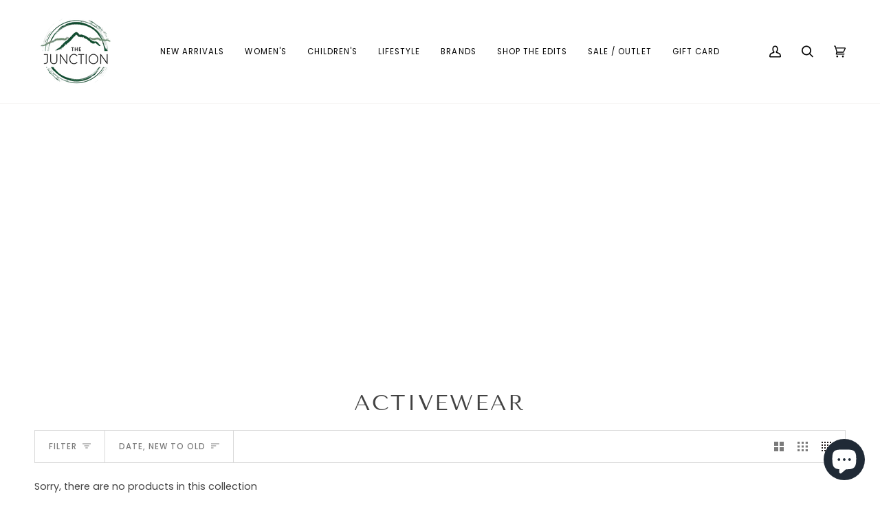

--- FILE ---
content_type: text/html; charset=utf-8
request_url: https://cardronajunction.nz/collections/activewear
body_size: 36802
content:
<!doctype html>




<html class="no-js" lang="en" ><head>
  <meta charset="utf-8">
  <meta http-equiv="X-UA-Compatible" content="IE=edge,chrome=1">
  <meta name="viewport" content="width=device-width,initial-scale=1,viewport-fit=cover">
  <meta name="theme-color" content="#85ab87"><link rel="canonical" href="https://cardronajunction.nz/collections/activewear"><!-- ======================= Pipeline Theme V7.1.3 ========================= -->

  <!-- Preloading ================================================================== -->

  <link rel="preconnect" href="https://cdn.shopify.com" crossorigin>
  <link rel="dns-prefetch" href="https://cdn.shopify.com">
  <link rel="preconnect" href="https://fonts.shopify.com" crossorigin>
  <link rel="dns-prefetch" href="https://fonts.shopifycdn.com">
  <link rel="preconnect" href="https://monorail-edge.shopifysvc.com" crossorigin>

  <link rel="preload" href="//cardronajunction.nz/cdn/fonts/poppins/poppins_n4.0ba78fa5af9b0e1a374041b3ceaadf0a43b41362.woff2" as="font" type="font/woff2" crossorigin>
  <link rel="preload" href="//cardronajunction.nz/cdn/fonts/tenor_sans/tenorsans_n4.966071a72c28462a9256039d3e3dc5b0cf314f65.woff2" as="font" type="font/woff2" crossorigin>
  <link rel="preload" href="//cardronajunction.nz/cdn/fonts/poppins/poppins_n4.0ba78fa5af9b0e1a374041b3ceaadf0a43b41362.woff2" as="font" type="font/woff2" crossorigin>

  <link href="//cardronajunction.nz/cdn/shop/t/21/assets/vendor.js?v=144118437607305429831692176618" as="script" rel="preload">
  <link href="//cardronajunction.nz/cdn/shop/t/21/assets/theme.js?v=154126698806131224561698935841" as="script" rel="preload">
  <link href="//cardronajunction.nz/cdn/shop/t/21/assets/theme.css?v=160309718413905043441698935840" as="script" rel="preload">

  <!-- Title and description ================================================ --><link rel="shortcut icon" href="data:;base64,iVBORw0KGgo=">
  <title>
    

    Activewear
&ndash; The Junction Cardrona

  </title><!-- /snippets/social-meta-tags.liquid --><meta property="og:site_name" content="The Junction Cardrona">
<meta property="og:url" content="https://cardronajunction.nz/collections/activewear">
<meta property="og:title" content="Activewear">
<meta property="og:type" content="website">
<meta property="og:description" content="Browse our beautiful range of clothing and homewares online, or visit our designer boutique at 53 Helwick Street, Wanaka NZ."><meta property="og:image" content="http://cardronajunction.nz/cdn/shop/files/The_Junction_Cardrona_Logo_RGB_0ab05d6d-8e34-4247-9111-7487ab204361.jpg?v=1615873038">
    <meta property="og:image:secure_url" content="https://cardronajunction.nz/cdn/shop/files/The_Junction_Cardrona_Logo_RGB_0ab05d6d-8e34-4247-9111-7487ab204361.jpg?v=1615873038">
    <meta property="og:image:width" content="2362">
    <meta property="og:image:height" content="2362">


<meta name="twitter:site" content="@">
<meta name="twitter:card" content="summary_large_image">
<meta name="twitter:title" content="Activewear">
<meta name="twitter:description" content="Browse our beautiful range of clothing and homewares online, or visit our designer boutique at 53 Helwick Street, Wanaka NZ."><!-- CSS ================================================================== -->

  <link href="//cardronajunction.nz/cdn/shop/t/21/assets/font-settings.css?v=36953539150961118951759333304" rel="stylesheet" type="text/css" media="all" />

  <!-- /snippets/css-variables.liquid -->


<style data-shopify>

:root {
/* ================ Layout Variables ================ */






--LAYOUT-WIDTH: 1450px;
--LAYOUT-GUTTER: 24px;
--LAYOUT-GUTTER-OFFSET: -24px;
--NAV-GUTTER: 15px;
--LAYOUT-OUTER: 50px;

/* ================ Product video ================ */

--COLOR-VIDEO-BG: #f2f2f2;


/* ================ Color Variables ================ */

/* === Backgrounds ===*/
--COLOR-BG: #ffffff;
--COLOR-BG-ACCENT: #f7f5f4;

/* === Text colors ===*/
--COLOR-TEXT-DARK: #1f1919;
--COLOR-TEXT: #424242;
--COLOR-TEXT-LIGHT: #7b7b7b;

/* === Bright color ===*/
--COLOR-PRIMARY: #85ab87;
--COLOR-PRIMARY-HOVER: #4c9750;
--COLOR-PRIMARY-FADE: rgba(133, 171, 135, 0.05);
--COLOR-PRIMARY-FADE-HOVER: rgba(133, 171, 135, 0.1);--COLOR-PRIMARY-OPPOSITE: #ffffff;

/* === Secondary/link Color ===*/
--COLOR-SECONDARY: #85ab87;
--COLOR-SECONDARY-HOVER: #4c9750;
--COLOR-SECONDARY-FADE: rgba(133, 171, 135, 0.05);
--COLOR-SECONDARY-FADE-HOVER: rgba(133, 171, 135, 0.1);--COLOR-SECONDARY-OPPOSITE: #000000;

/* === Shades of grey ===*/
--COLOR-A5:  rgba(66, 66, 66, 0.05);
--COLOR-A10: rgba(66, 66, 66, 0.1);
--COLOR-A20: rgba(66, 66, 66, 0.2);
--COLOR-A35: rgba(66, 66, 66, 0.35);
--COLOR-A50: rgba(66, 66, 66, 0.5);
--COLOR-A80: rgba(66, 66, 66, 0.8);
--COLOR-A90: rgba(66, 66, 66, 0.9);
--COLOR-A95: rgba(66, 66, 66, 0.95);


/* ================ Inverted Color Variables ================ */

--INVERSE-BG: #424242;
--INVERSE-BG-ACCENT: #1d1d1d;

/* === Text colors ===*/
--INVERSE-TEXT-DARK: #ffffff;
--INVERSE-TEXT: #ffffff;
--INVERSE-TEXT-LIGHT: #c6c6c6;

/* === Bright color ===*/
--INVERSE-PRIMARY: #d2815f;
--INVERSE-PRIMARY-HOVER: #c35121;
--INVERSE-PRIMARY-FADE: rgba(210, 129, 95, 0.05);
--INVERSE-PRIMARY-FADE-HOVER: rgba(210, 129, 95, 0.1);--INVERSE-PRIMARY-OPPOSITE: #000000;


/* === Second Color ===*/
--INVERSE-SECONDARY: #748cab;
--INVERSE-SECONDARY-HOVER: #3f6493;
--INVERSE-SECONDARY-FADE: rgba(116, 140, 171, 0.05);
--INVERSE-SECONDARY-FADE-HOVER: rgba(116, 140, 171, 0.1);--INVERSE-SECONDARY-OPPOSITE: #ffffff;


/* === Shades of grey ===*/
--INVERSE-A5:  rgba(255, 255, 255, 0.05);
--INVERSE-A10: rgba(255, 255, 255, 0.1);
--INVERSE-A20: rgba(255, 255, 255, 0.2);
--INVERSE-A35: rgba(255, 255, 255, 0.3);
--INVERSE-A80: rgba(255, 255, 255, 0.8);
--INVERSE-A90: rgba(255, 255, 255, 0.9);
--INVERSE-A95: rgba(255, 255, 255, 0.95);


/* ================ Bright Color Variables ================ */

--BRIGHT-BG: #d2815f;
--BRIGHT-BG-ACCENT: #94553a;

/* === Text colors ===*/
--BRIGHT-TEXT-DARK: #ffffff;
--BRIGHT-TEXT: #ffffff;
--BRIGHT-TEXT-LIGHT: #f2d9cf;

/* === Bright color ===*/
--BRIGHT-PRIMARY: #ff763d;
--BRIGHT-PRIMARY-HOVER: #f04600;
--BRIGHT-PRIMARY-FADE: rgba(255, 118, 61, 0.05);
--BRIGHT-PRIMARY-FADE-HOVER: rgba(255, 118, 61, 0.1);--BRIGHT-PRIMARY-OPPOSITE: #000000;


/* === Second Color ===*/
--BRIGHT-SECONDARY: #3d5aff;
--BRIGHT-SECONDARY-HOVER: #0024f0;
--BRIGHT-SECONDARY-FADE: rgba(61, 90, 255, 0.05);
--BRIGHT-SECONDARY-FADE-HOVER: rgba(61, 90, 255, 0.1);--BRIGHT-SECONDARY-OPPOSITE: #ffffff;


/* === Shades of grey ===*/
--BRIGHT-A5:  rgba(255, 255, 255, 0.05);
--BRIGHT-A10: rgba(255, 255, 255, 0.1);
--BRIGHT-A20: rgba(255, 255, 255, 0.2);
--BRIGHT-A35: rgba(255, 255, 255, 0.3);
--BRIGHT-A80: rgba(255, 255, 255, 0.8);
--BRIGHT-A90: rgba(255, 255, 255, 0.9);
--BRIGHT-A95: rgba(255, 255, 255, 0.95);


/* === Account Bar ===*/
--COLOR-ANNOUNCEMENT-BG: #f7f5f4;
--COLOR-ANNOUNCEMENT-TEXT: #424242;

/* === Nav and dropdown link background ===*/
--COLOR-NAV: #ffffff;
--COLOR-NAV-TEXT: #000000;
--COLOR-NAV-TEXT-DARK: #000000;
--COLOR-NAV-TEXT-LIGHT: #4d4d4d;
--COLOR-NAV-BORDER: #f7f5f4;
--COLOR-NAV-A10: rgba(0, 0, 0, 0.1);
--COLOR-NAV-A50: rgba(0, 0, 0, 0.5);
--COLOR-HIGHLIGHT-LINK: #85ab87;

/* === Site Footer ===*/
--COLOR-FOOTER-BG: #dfdfdf;
--COLOR-FOOTER-TEXT: #000000;
--COLOR-FOOTER-A5: rgba(0, 0, 0, 0.05);
--COLOR-FOOTER-A15: rgba(0, 0, 0, 0.15);
--COLOR-FOOTER-A90: rgba(0, 0, 0, 0.9);

/* === Sub-Footer ===*/
--COLOR-SUB-FOOTER-BG: #1d1d1d;
--COLOR-SUB-FOOTER-TEXT: #dfdfdf;
--COLOR-SUB-FOOTER-A5: rgba(223, 223, 223, 0.05);
--COLOR-SUB-FOOTER-A15: rgba(223, 223, 223, 0.15);
--COLOR-SUB-FOOTER-A90: rgba(223, 223, 223, 0.9);

/* === Products ===*/
--PRODUCT-GRID-ASPECT-RATIO: 80.0%;

/* === Product badges ===*/
--COLOR-BADGE: #ffffff;
--COLOR-BADGE-TEXT: #424242;
--COLOR-BADGE-TEXT-DARK: #1f1919;
--COLOR-BADGE-TEXT-HOVER: #686868;
--COLOR-BADGE-HAIRLINE: #f6f6f6;

/* === Product item slider ===*/--COLOR-PRODUCT-SLIDER: #ffffff;--COLOR-PRODUCT-SLIDER-OPPOSITE: rgba(13, 13, 13, 0.06);/* === disabled form colors ===*/
--COLOR-DISABLED-BG: #ececec;
--COLOR-DISABLED-TEXT: #bdbdbd;

--INVERSE-DISABLED-BG: #555555;
--INVERSE-DISABLED-TEXT: #848484;


/* === Tailwind RGBA Palette ===*/
--RGB-CANVAS: 255 255 255;
--RGB-CONTENT: 66 66 66;
--RGB-PRIMARY: 133 171 135;
--RGB-SECONDARY: 133 171 135;

--RGB-DARK-CANVAS: 66 66 66;
--RGB-DARK-CONTENT: 255 255 255;
--RGB-DARK-PRIMARY: 210 129 95;
--RGB-DARK-SECONDARY: 116 140 171;

--RGB-BRIGHT-CANVAS: 210 129 95;
--RGB-BRIGHT-CONTENT: 255 255 255;
--RGB-BRIGHT-PRIMARY: 255 118 61;
--RGB-BRIGHT-SECONDARY: 61 90 255;

--RGB-PRIMARY-CONTRAST: 255 255 255;
--RGB-SECONDARY-CONTRAST: 0 0 0;

--RGB-DARK-PRIMARY-CONTRAST: 0 0 0;
--RGB-DARK-SECONDARY-CONTRAST: 255 255 255;

--RGB-BRIGHT-PRIMARY-CONTRAST: 0 0 0;
--RGB-BRIGHT-SECONDARY-CONTRAST: 255 255 255;


/* === Button Radius === */
--BUTTON-RADIUS: 2px;


/* ================ Typography ================ */

--FONT-STACK-BODY: Poppins, sans-serif;
--FONT-STYLE-BODY: normal;
--FONT-WEIGHT-BODY: 400;
--FONT-WEIGHT-BODY-BOLD: 500;
--FONT-ADJUST-BODY: 1.0;

  --FONT-BODY-TRANSFORM: none;
  --FONT-BODY-LETTER-SPACING: normal;


--FONT-STACK-HEADING: "Tenor Sans", sans-serif;
--FONT-STYLE-HEADING: normal;
--FONT-WEIGHT-HEADING: 400;
--FONT-WEIGHT-HEADING-BOLD: 700;
--FONT-ADJUST-HEADING: 1.0;

  --FONT-HEADING-TRANSFORM: uppercase;
  --FONT-HEADING-LETTER-SPACING: 0.09em;

--FONT-STACK-ACCENT: Poppins, sans-serif;
--FONT-STYLE-ACCENT: normal;
--FONT-WEIGHT-ACCENT: 400;
--FONT-WEIGHT-ACCENT-BOLD: 500;
--FONT-ADJUST-ACCENT: 1.0;

  --FONT-ACCENT-TRANSFORM: uppercase;
  --FONT-ACCENT-LETTER-SPACING: 0.09em;

--TYPE-STACK-NAV: Poppins, sans-serif;
--TYPE-STYLE-NAV: normal;
--TYPE-ADJUST-NAV: 1.0;
--TYPE-WEIGHT-NAV: 400;

  --FONT-NAV-TRANSFORM: uppercase;
  --FONT-NAV-LETTER-SPACING: 0.09em;

--TYPE-STACK-BUTTON: Poppins, sans-serif;
--TYPE-STYLE-BUTTON: normal;
--TYPE-ADJUST-BUTTON: 1.0;
--TYPE-WEIGHT-BUTTON: 500;

  --FONT-BUTTON-TRANSFORM: uppercase;
  --FONT-BUTTON-LETTER-SPACING: 0.09em;

--TYPE-STACK-KICKER: Poppins, sans-serif;
--TYPE-STYLE-KICKER: normal;
--TYPE-ADJUST-KICKER: 1.0;
--TYPE-WEIGHT-KICKER: 500;

  --FONT-KICKER-TRANSFORM: uppercase;
  --FONT-KICKER-LETTER-SPACING: 0.09em;


--ICO-SELECT: url('//cardronajunction.nz/cdn/shop/t/21/assets/ico-select.svg?v=35183128433983822591692176651');

/* ================ Photo correction ================ */
--PHOTO-CORRECTION: 100%;



}


/* ================ Typography ================ */
/* ================ type-scale.com ============ */

/* 1.16 base 13 */
:root {
 --font-1: 10px;
 --font-2: 11.3px;
 --font-3: 12px;
 --font-4: 13px;
 --font-5: 15.5px;
 --font-6: 17px;
 --font-7: 20px;
 --font-8: 23.5px;
 --font-9: 27px;
 --font-10:32px;
 --font-11:37px;
 --font-12:43px;
 --font-13:49px;
 --font-14:57px;
 --font-15:67px;
}

/* 1.175 base 13.5 */
@media only screen and (min-width: 480px) and (max-width: 1099px) {
  :root {
    --font-1: 10px;
    --font-2: 11.5px;
    --font-3: 12.5px;
    --font-4: 13.5px;
    --font-5: 16px;
    --font-6: 18px;
    --font-7: 21px;
    --font-8: 25px;
    --font-9: 29px;
    --font-10:34px;
    --font-11:40px;
    --font-12:47px;
    --font-13:56px;
    --font-14:65px;
   --font-15:77px;
  }
}
/* 1.22 base 14.5 */
@media only screen and (min-width: 1100px) {
  :root {
    --font-1: 10px;
    --font-2: 11.5px;
    --font-3: 13px;
    --font-4: 14.5px;
    --font-5: 17.5px;
    --font-6: 22px;
    --font-7: 26px;
    --font-8: 32px;
    --font-9: 39px;
    --font-10:48px;
    --font-11:58px;
    --font-12:71px;
    --font-13:87px;
    --font-14:106px;
    --font-15:129px;
 }
}


</style>


  <link href="//cardronajunction.nz/cdn/shop/t/21/assets/theme.css?v=160309718413905043441698935840" rel="stylesheet" type="text/css" media="all" />

  <script>
    document.documentElement.className = document.documentElement.className.replace('no-js', 'js');

    
      document.documentElement.classList.add('aos-initialized');let root = '/';
    if (root[root.length - 1] !== '/') {
      root = `${root}/`;
    }
    var theme = {
      routes: {
        root_url: root,
        cart: '/cart',
        cart_add_url: '/cart/add',
        product_recommendations_url: '/recommendations/products',
        account_addresses_url: '/account/addresses',
        predictive_search_url: '/search/suggest'
      },
      state: {
        cartOpen: null,
      },
      sizes: {
        small: 480,
        medium: 768,
        large: 1100,
        widescreen: 1400
      },
      assets: {
        photoswipe: '//cardronajunction.nz/cdn/shop/t/21/assets/photoswipe.js?v=162613001030112971491692176619',
        smoothscroll: '//cardronajunction.nz/cdn/shop/t/21/assets/smoothscroll.js?v=37906625415260927261692176618',
        swatches: '//cardronajunction.nz/cdn/shop/t/21/assets/swatches.json?v=154940297821828866241692176618',
        noImage: '//cardronajunction.nz/cdn/shopifycloud/storefront/assets/no-image-2048-a2addb12.gif',
        base: '//cardronajunction.nz/cdn/shop/t/21/assets/'
      },
      strings: {
        swatchesKey: "Color, Colour",
        addToCart: "Add to Cart",
        estimateShipping: "Estimate shipping",
        noShippingAvailable: "We do not ship to this destination.",
        free: "Free",
        from: "From",
        preOrder: "Pre-order",
        soldOut: "Sold Out",
        sale: "Sale",
        subscription: "Subscription",
        unavailable: "Unavailable",
        unitPrice: "Unit price",
        unitPriceSeparator: "per",
        stockout: "All available stock is in cart",
        products: "Products",
        pages: "Pages",
        collections: "Collections",
        resultsFor: "Results for",
        noResultsFor: "No results for",
        articles: "Articles",
        successMessage: "Link copied to clipboard",
      },
      settings: {
        badge_sale_type: "dollar",
        animate_hover: true,
        animate_scroll: true,
        show_locale_desktop: null,
        show_locale_mobile: null,
        show_currency_desktop: null,
        show_currency_mobile: null,
        currency_select_type: "country",
        currency_code_enable: false,
        cycle_images_hover_delay: 1.5
      },
      info: {
        name: 'pipeline'
      },
      version: '7.1.3',
      moneyFormat: "${{amount}}",
      shopCurrency: "NZD",
      currencyCode: "NZD"
    }
    let windowInnerHeight = window.innerHeight;
    document.documentElement.style.setProperty('--full-screen', `${windowInnerHeight}px`);
    document.documentElement.style.setProperty('--three-quarters', `${windowInnerHeight * 0.75}px`);
    document.documentElement.style.setProperty('--two-thirds', `${windowInnerHeight * 0.66}px`);
    document.documentElement.style.setProperty('--one-half', `${windowInnerHeight * 0.5}px`);
    document.documentElement.style.setProperty('--one-third', `${windowInnerHeight * 0.33}px`);
    document.documentElement.style.setProperty('--one-fifth', `${windowInnerHeight * 0.2}px`);

    window.isRTL = document.documentElement.getAttribute('dir') === 'rtl';
  </script><!-- Theme Javascript ============================================================== -->
  <script src="//cardronajunction.nz/cdn/shop/t/21/assets/vendor.js?v=144118437607305429831692176618" defer="defer"></script>
  <script src="//cardronajunction.nz/cdn/shop/t/21/assets/theme.js?v=154126698806131224561698935841" defer="defer"></script>

  <script>
    (function () {
      function onPageShowEvents() {
        if ('requestIdleCallback' in window) {
          requestIdleCallback(initCartEvent, { timeout: 500 })
        } else {
          initCartEvent()
        }
        function initCartEvent(){
          window.fetch(window.theme.routes.cart + '.js')
          .then((response) => {
            if(!response.ok){
              throw {status: response.statusText};
            }
            return response.json();
          })
          .then((response) => {
            document.dispatchEvent(new CustomEvent('theme:cart:change', {
              detail: {
                cart: response,
              },
              bubbles: true,
            }));
            return response;
          })
          .catch((e) => {
            console.error(e);
          });
        }
      };
      window.onpageshow = onPageShowEvents;
    })();
  </script>

  <script type="text/javascript">
    if (window.MSInputMethodContext && document.documentMode) {
      var scripts = document.getElementsByTagName('script')[0];
      var polyfill = document.createElement("script");
      polyfill.defer = true;
      polyfill.src = "//cardronajunction.nz/cdn/shop/t/21/assets/ie11.js?v=144489047535103983231692176618";

      scripts.parentNode.insertBefore(polyfill, scripts);
    }
  </script>

  <!-- Shopify app scripts =========================================================== -->
  <script>window.performance && window.performance.mark && window.performance.mark('shopify.content_for_header.start');</script><meta name="facebook-domain-verification" content="d2xiw8avvnb97b3pk3zlmf85equjto">
<meta name="google-site-verification" content="Eg_XPvDFuFtylzrLBN7860Mp9sBU6feMxGTzUumo2dA">
<meta id="shopify-digital-wallet" name="shopify-digital-wallet" content="/29619159124/digital_wallets/dialog">
<meta name="shopify-checkout-api-token" content="1f608261536e5fc2cab837cb3fd1550a">
<meta id="in-context-paypal-metadata" data-shop-id="29619159124" data-venmo-supported="false" data-environment="production" data-locale="en_US" data-paypal-v4="true" data-currency="NZD">
<link rel="alternate" type="application/atom+xml" title="Feed" href="/collections/activewear.atom" />
<link rel="alternate" type="application/json+oembed" href="https://cardronajunction.nz/collections/activewear.oembed">
<script async="async" src="/checkouts/internal/preloads.js?locale=en-NZ"></script>
<link rel="preconnect" href="https://shop.app" crossorigin="anonymous">
<script async="async" src="https://shop.app/checkouts/internal/preloads.js?locale=en-NZ&shop_id=29619159124" crossorigin="anonymous"></script>
<script id="apple-pay-shop-capabilities" type="application/json">{"shopId":29619159124,"countryCode":"NZ","currencyCode":"NZD","merchantCapabilities":["supports3DS"],"merchantId":"gid:\/\/shopify\/Shop\/29619159124","merchantName":"The Junction Cardrona","requiredBillingContactFields":["postalAddress","email","phone"],"requiredShippingContactFields":["postalAddress","email","phone"],"shippingType":"shipping","supportedNetworks":["visa","masterCard","amex","jcb"],"total":{"type":"pending","label":"The Junction Cardrona","amount":"1.00"},"shopifyPaymentsEnabled":true,"supportsSubscriptions":true}</script>
<script id="shopify-features" type="application/json">{"accessToken":"1f608261536e5fc2cab837cb3fd1550a","betas":["rich-media-storefront-analytics"],"domain":"cardronajunction.nz","predictiveSearch":true,"shopId":29619159124,"locale":"en"}</script>
<script>var Shopify = Shopify || {};
Shopify.shop = "cardrona-junction.myshopify.com";
Shopify.locale = "en";
Shopify.currency = {"active":"NZD","rate":"1.0"};
Shopify.country = "NZ";
Shopify.theme = {"name":"The Junction","id":132524212421,"schema_name":"Pipeline","schema_version":"7.1.3","theme_store_id":739,"role":"main"};
Shopify.theme.handle = "null";
Shopify.theme.style = {"id":null,"handle":null};
Shopify.cdnHost = "cardronajunction.nz/cdn";
Shopify.routes = Shopify.routes || {};
Shopify.routes.root = "/";</script>
<script type="module">!function(o){(o.Shopify=o.Shopify||{}).modules=!0}(window);</script>
<script>!function(o){function n(){var o=[];function n(){o.push(Array.prototype.slice.apply(arguments))}return n.q=o,n}var t=o.Shopify=o.Shopify||{};t.loadFeatures=n(),t.autoloadFeatures=n()}(window);</script>
<script>
  window.ShopifyPay = window.ShopifyPay || {};
  window.ShopifyPay.apiHost = "shop.app\/pay";
  window.ShopifyPay.redirectState = null;
</script>
<script id="shop-js-analytics" type="application/json">{"pageType":"collection"}</script>
<script defer="defer" async type="module" src="//cardronajunction.nz/cdn/shopifycloud/shop-js/modules/v2/client.init-shop-cart-sync_C5BV16lS.en.esm.js"></script>
<script defer="defer" async type="module" src="//cardronajunction.nz/cdn/shopifycloud/shop-js/modules/v2/chunk.common_CygWptCX.esm.js"></script>
<script type="module">
  await import("//cardronajunction.nz/cdn/shopifycloud/shop-js/modules/v2/client.init-shop-cart-sync_C5BV16lS.en.esm.js");
await import("//cardronajunction.nz/cdn/shopifycloud/shop-js/modules/v2/chunk.common_CygWptCX.esm.js");

  window.Shopify.SignInWithShop?.initShopCartSync?.({"fedCMEnabled":true,"windoidEnabled":true});

</script>
<script>
  window.Shopify = window.Shopify || {};
  if (!window.Shopify.featureAssets) window.Shopify.featureAssets = {};
  window.Shopify.featureAssets['shop-js'] = {"shop-cart-sync":["modules/v2/client.shop-cart-sync_ZFArdW7E.en.esm.js","modules/v2/chunk.common_CygWptCX.esm.js"],"init-fed-cm":["modules/v2/client.init-fed-cm_CmiC4vf6.en.esm.js","modules/v2/chunk.common_CygWptCX.esm.js"],"shop-button":["modules/v2/client.shop-button_tlx5R9nI.en.esm.js","modules/v2/chunk.common_CygWptCX.esm.js"],"shop-cash-offers":["modules/v2/client.shop-cash-offers_DOA2yAJr.en.esm.js","modules/v2/chunk.common_CygWptCX.esm.js","modules/v2/chunk.modal_D71HUcav.esm.js"],"init-windoid":["modules/v2/client.init-windoid_sURxWdc1.en.esm.js","modules/v2/chunk.common_CygWptCX.esm.js"],"shop-toast-manager":["modules/v2/client.shop-toast-manager_ClPi3nE9.en.esm.js","modules/v2/chunk.common_CygWptCX.esm.js"],"init-shop-email-lookup-coordinator":["modules/v2/client.init-shop-email-lookup-coordinator_B8hsDcYM.en.esm.js","modules/v2/chunk.common_CygWptCX.esm.js"],"init-shop-cart-sync":["modules/v2/client.init-shop-cart-sync_C5BV16lS.en.esm.js","modules/v2/chunk.common_CygWptCX.esm.js"],"avatar":["modules/v2/client.avatar_BTnouDA3.en.esm.js"],"pay-button":["modules/v2/client.pay-button_FdsNuTd3.en.esm.js","modules/v2/chunk.common_CygWptCX.esm.js"],"init-customer-accounts":["modules/v2/client.init-customer-accounts_DxDtT_ad.en.esm.js","modules/v2/client.shop-login-button_C5VAVYt1.en.esm.js","modules/v2/chunk.common_CygWptCX.esm.js","modules/v2/chunk.modal_D71HUcav.esm.js"],"init-shop-for-new-customer-accounts":["modules/v2/client.init-shop-for-new-customer-accounts_ChsxoAhi.en.esm.js","modules/v2/client.shop-login-button_C5VAVYt1.en.esm.js","modules/v2/chunk.common_CygWptCX.esm.js","modules/v2/chunk.modal_D71HUcav.esm.js"],"shop-login-button":["modules/v2/client.shop-login-button_C5VAVYt1.en.esm.js","modules/v2/chunk.common_CygWptCX.esm.js","modules/v2/chunk.modal_D71HUcav.esm.js"],"init-customer-accounts-sign-up":["modules/v2/client.init-customer-accounts-sign-up_CPSyQ0Tj.en.esm.js","modules/v2/client.shop-login-button_C5VAVYt1.en.esm.js","modules/v2/chunk.common_CygWptCX.esm.js","modules/v2/chunk.modal_D71HUcav.esm.js"],"shop-follow-button":["modules/v2/client.shop-follow-button_Cva4Ekp9.en.esm.js","modules/v2/chunk.common_CygWptCX.esm.js","modules/v2/chunk.modal_D71HUcav.esm.js"],"checkout-modal":["modules/v2/client.checkout-modal_BPM8l0SH.en.esm.js","modules/v2/chunk.common_CygWptCX.esm.js","modules/v2/chunk.modal_D71HUcav.esm.js"],"lead-capture":["modules/v2/client.lead-capture_Bi8yE_yS.en.esm.js","modules/v2/chunk.common_CygWptCX.esm.js","modules/v2/chunk.modal_D71HUcav.esm.js"],"shop-login":["modules/v2/client.shop-login_D6lNrXab.en.esm.js","modules/v2/chunk.common_CygWptCX.esm.js","modules/v2/chunk.modal_D71HUcav.esm.js"],"payment-terms":["modules/v2/client.payment-terms_CZxnsJam.en.esm.js","modules/v2/chunk.common_CygWptCX.esm.js","modules/v2/chunk.modal_D71HUcav.esm.js"]};
</script>
<script id="__st">var __st={"a":29619159124,"offset":46800,"reqid":"334208aa-4e2e-4560-81b6-e2c555db1c78-1768598682","pageurl":"cardronajunction.nz\/collections\/activewear","u":"bf12e33260a2","p":"collection","rtyp":"collection","rid":243990888645};</script>
<script>window.ShopifyPaypalV4VisibilityTracking = true;</script>
<script id="captcha-bootstrap">!function(){'use strict';const t='contact',e='account',n='new_comment',o=[[t,t],['blogs',n],['comments',n],[t,'customer']],c=[[e,'customer_login'],[e,'guest_login'],[e,'recover_customer_password'],[e,'create_customer']],r=t=>t.map((([t,e])=>`form[action*='/${t}']:not([data-nocaptcha='true']) input[name='form_type'][value='${e}']`)).join(','),a=t=>()=>t?[...document.querySelectorAll(t)].map((t=>t.form)):[];function s(){const t=[...o],e=r(t);return a(e)}const i='password',u='form_key',d=['recaptcha-v3-token','g-recaptcha-response','h-captcha-response',i],f=()=>{try{return window.sessionStorage}catch{return}},m='__shopify_v',_=t=>t.elements[u];function p(t,e,n=!1){try{const o=window.sessionStorage,c=JSON.parse(o.getItem(e)),{data:r}=function(t){const{data:e,action:n}=t;return t[m]||n?{data:e,action:n}:{data:t,action:n}}(c);for(const[e,n]of Object.entries(r))t.elements[e]&&(t.elements[e].value=n);n&&o.removeItem(e)}catch(o){console.error('form repopulation failed',{error:o})}}const l='form_type',E='cptcha';function T(t){t.dataset[E]=!0}const w=window,h=w.document,L='Shopify',v='ce_forms',y='captcha';let A=!1;((t,e)=>{const n=(g='f06e6c50-85a8-45c8-87d0-21a2b65856fe',I='https://cdn.shopify.com/shopifycloud/storefront-forms-hcaptcha/ce_storefront_forms_captcha_hcaptcha.v1.5.2.iife.js',D={infoText:'Protected by hCaptcha',privacyText:'Privacy',termsText:'Terms'},(t,e,n)=>{const o=w[L][v],c=o.bindForm;if(c)return c(t,g,e,D).then(n);var r;o.q.push([[t,g,e,D],n]),r=I,A||(h.body.append(Object.assign(h.createElement('script'),{id:'captcha-provider',async:!0,src:r})),A=!0)});var g,I,D;w[L]=w[L]||{},w[L][v]=w[L][v]||{},w[L][v].q=[],w[L][y]=w[L][y]||{},w[L][y].protect=function(t,e){n(t,void 0,e),T(t)},Object.freeze(w[L][y]),function(t,e,n,w,h,L){const[v,y,A,g]=function(t,e,n){const i=e?o:[],u=t?c:[],d=[...i,...u],f=r(d),m=r(i),_=r(d.filter((([t,e])=>n.includes(e))));return[a(f),a(m),a(_),s()]}(w,h,L),I=t=>{const e=t.target;return e instanceof HTMLFormElement?e:e&&e.form},D=t=>v().includes(t);t.addEventListener('submit',(t=>{const e=I(t);if(!e)return;const n=D(e)&&!e.dataset.hcaptchaBound&&!e.dataset.recaptchaBound,o=_(e),c=g().includes(e)&&(!o||!o.value);(n||c)&&t.preventDefault(),c&&!n&&(function(t){try{if(!f())return;!function(t){const e=f();if(!e)return;const n=_(t);if(!n)return;const o=n.value;o&&e.removeItem(o)}(t);const e=Array.from(Array(32),(()=>Math.random().toString(36)[2])).join('');!function(t,e){_(t)||t.append(Object.assign(document.createElement('input'),{type:'hidden',name:u})),t.elements[u].value=e}(t,e),function(t,e){const n=f();if(!n)return;const o=[...t.querySelectorAll(`input[type='${i}']`)].map((({name:t})=>t)),c=[...d,...o],r={};for(const[a,s]of new FormData(t).entries())c.includes(a)||(r[a]=s);n.setItem(e,JSON.stringify({[m]:1,action:t.action,data:r}))}(t,e)}catch(e){console.error('failed to persist form',e)}}(e),e.submit())}));const S=(t,e)=>{t&&!t.dataset[E]&&(n(t,e.some((e=>e===t))),T(t))};for(const o of['focusin','change'])t.addEventListener(o,(t=>{const e=I(t);D(e)&&S(e,y())}));const B=e.get('form_key'),M=e.get(l),P=B&&M;t.addEventListener('DOMContentLoaded',(()=>{const t=y();if(P)for(const e of t)e.elements[l].value===M&&p(e,B);[...new Set([...A(),...v().filter((t=>'true'===t.dataset.shopifyCaptcha))])].forEach((e=>S(e,t)))}))}(h,new URLSearchParams(w.location.search),n,t,e,['guest_login'])})(!0,!0)}();</script>
<script integrity="sha256-4kQ18oKyAcykRKYeNunJcIwy7WH5gtpwJnB7kiuLZ1E=" data-source-attribution="shopify.loadfeatures" defer="defer" src="//cardronajunction.nz/cdn/shopifycloud/storefront/assets/storefront/load_feature-a0a9edcb.js" crossorigin="anonymous"></script>
<script crossorigin="anonymous" defer="defer" src="//cardronajunction.nz/cdn/shopifycloud/storefront/assets/shopify_pay/storefront-65b4c6d7.js?v=20250812"></script>
<script data-source-attribution="shopify.dynamic_checkout.dynamic.init">var Shopify=Shopify||{};Shopify.PaymentButton=Shopify.PaymentButton||{isStorefrontPortableWallets:!0,init:function(){window.Shopify.PaymentButton.init=function(){};var t=document.createElement("script");t.src="https://cardronajunction.nz/cdn/shopifycloud/portable-wallets/latest/portable-wallets.en.js",t.type="module",document.head.appendChild(t)}};
</script>
<script data-source-attribution="shopify.dynamic_checkout.buyer_consent">
  function portableWalletsHideBuyerConsent(e){var t=document.getElementById("shopify-buyer-consent"),n=document.getElementById("shopify-subscription-policy-button");t&&n&&(t.classList.add("hidden"),t.setAttribute("aria-hidden","true"),n.removeEventListener("click",e))}function portableWalletsShowBuyerConsent(e){var t=document.getElementById("shopify-buyer-consent"),n=document.getElementById("shopify-subscription-policy-button");t&&n&&(t.classList.remove("hidden"),t.removeAttribute("aria-hidden"),n.addEventListener("click",e))}window.Shopify?.PaymentButton&&(window.Shopify.PaymentButton.hideBuyerConsent=portableWalletsHideBuyerConsent,window.Shopify.PaymentButton.showBuyerConsent=portableWalletsShowBuyerConsent);
</script>
<script data-source-attribution="shopify.dynamic_checkout.cart.bootstrap">document.addEventListener("DOMContentLoaded",(function(){function t(){return document.querySelector("shopify-accelerated-checkout-cart, shopify-accelerated-checkout")}if(t())Shopify.PaymentButton.init();else{new MutationObserver((function(e,n){t()&&(Shopify.PaymentButton.init(),n.disconnect())})).observe(document.body,{childList:!0,subtree:!0})}}));
</script>
<link id="shopify-accelerated-checkout-styles" rel="stylesheet" media="screen" href="https://cardronajunction.nz/cdn/shopifycloud/portable-wallets/latest/accelerated-checkout-backwards-compat.css" crossorigin="anonymous">
<style id="shopify-accelerated-checkout-cart">
        #shopify-buyer-consent {
  margin-top: 1em;
  display: inline-block;
  width: 100%;
}

#shopify-buyer-consent.hidden {
  display: none;
}

#shopify-subscription-policy-button {
  background: none;
  border: none;
  padding: 0;
  text-decoration: underline;
  font-size: inherit;
  cursor: pointer;
}

#shopify-subscription-policy-button::before {
  box-shadow: none;
}

      </style>

<script>window.performance && window.performance.mark && window.performance.mark('shopify.content_for_header.end');</script>
<!-- BEGIN app block: shopify://apps/klaviyo-email-marketing-sms/blocks/klaviyo-onsite-embed/2632fe16-c075-4321-a88b-50b567f42507 -->












  <script async src="https://static.klaviyo.com/onsite/js/WRWjRF/klaviyo.js?company_id=WRWjRF"></script>
  <script>!function(){if(!window.klaviyo){window._klOnsite=window._klOnsite||[];try{window.klaviyo=new Proxy({},{get:function(n,i){return"push"===i?function(){var n;(n=window._klOnsite).push.apply(n,arguments)}:function(){for(var n=arguments.length,o=new Array(n),w=0;w<n;w++)o[w]=arguments[w];var t="function"==typeof o[o.length-1]?o.pop():void 0,e=new Promise((function(n){window._klOnsite.push([i].concat(o,[function(i){t&&t(i),n(i)}]))}));return e}}})}catch(n){window.klaviyo=window.klaviyo||[],window.klaviyo.push=function(){var n;(n=window._klOnsite).push.apply(n,arguments)}}}}();</script>

  




  <script>
    window.klaviyoReviewsProductDesignMode = false
  </script>







<!-- END app block --><script src="https://cdn.shopify.com/extensions/7bc9bb47-adfa-4267-963e-cadee5096caf/inbox-1252/assets/inbox-chat-loader.js" type="text/javascript" defer="defer"></script>
<link href="https://monorail-edge.shopifysvc.com" rel="dns-prefetch">
<script>(function(){if ("sendBeacon" in navigator && "performance" in window) {try {var session_token_from_headers = performance.getEntriesByType('navigation')[0].serverTiming.find(x => x.name == '_s').description;} catch {var session_token_from_headers = undefined;}var session_cookie_matches = document.cookie.match(/_shopify_s=([^;]*)/);var session_token_from_cookie = session_cookie_matches && session_cookie_matches.length === 2 ? session_cookie_matches[1] : "";var session_token = session_token_from_headers || session_token_from_cookie || "";function handle_abandonment_event(e) {var entries = performance.getEntries().filter(function(entry) {return /monorail-edge.shopifysvc.com/.test(entry.name);});if (!window.abandonment_tracked && entries.length === 0) {window.abandonment_tracked = true;var currentMs = Date.now();var navigation_start = performance.timing.navigationStart;var payload = {shop_id: 29619159124,url: window.location.href,navigation_start,duration: currentMs - navigation_start,session_token,page_type: "collection"};window.navigator.sendBeacon("https://monorail-edge.shopifysvc.com/v1/produce", JSON.stringify({schema_id: "online_store_buyer_site_abandonment/1.1",payload: payload,metadata: {event_created_at_ms: currentMs,event_sent_at_ms: currentMs}}));}}window.addEventListener('pagehide', handle_abandonment_event);}}());</script>
<script id="web-pixels-manager-setup">(function e(e,d,r,n,o){if(void 0===o&&(o={}),!Boolean(null===(a=null===(i=window.Shopify)||void 0===i?void 0:i.analytics)||void 0===a?void 0:a.replayQueue)){var i,a;window.Shopify=window.Shopify||{};var t=window.Shopify;t.analytics=t.analytics||{};var s=t.analytics;s.replayQueue=[],s.publish=function(e,d,r){return s.replayQueue.push([e,d,r]),!0};try{self.performance.mark("wpm:start")}catch(e){}var l=function(){var e={modern:/Edge?\/(1{2}[4-9]|1[2-9]\d|[2-9]\d{2}|\d{4,})\.\d+(\.\d+|)|Firefox\/(1{2}[4-9]|1[2-9]\d|[2-9]\d{2}|\d{4,})\.\d+(\.\d+|)|Chrom(ium|e)\/(9{2}|\d{3,})\.\d+(\.\d+|)|(Maci|X1{2}).+ Version\/(15\.\d+|(1[6-9]|[2-9]\d|\d{3,})\.\d+)([,.]\d+|)( \(\w+\)|)( Mobile\/\w+|) Safari\/|Chrome.+OPR\/(9{2}|\d{3,})\.\d+\.\d+|(CPU[ +]OS|iPhone[ +]OS|CPU[ +]iPhone|CPU IPhone OS|CPU iPad OS)[ +]+(15[._]\d+|(1[6-9]|[2-9]\d|\d{3,})[._]\d+)([._]\d+|)|Android:?[ /-](13[3-9]|1[4-9]\d|[2-9]\d{2}|\d{4,})(\.\d+|)(\.\d+|)|Android.+Firefox\/(13[5-9]|1[4-9]\d|[2-9]\d{2}|\d{4,})\.\d+(\.\d+|)|Android.+Chrom(ium|e)\/(13[3-9]|1[4-9]\d|[2-9]\d{2}|\d{4,})\.\d+(\.\d+|)|SamsungBrowser\/([2-9]\d|\d{3,})\.\d+/,legacy:/Edge?\/(1[6-9]|[2-9]\d|\d{3,})\.\d+(\.\d+|)|Firefox\/(5[4-9]|[6-9]\d|\d{3,})\.\d+(\.\d+|)|Chrom(ium|e)\/(5[1-9]|[6-9]\d|\d{3,})\.\d+(\.\d+|)([\d.]+$|.*Safari\/(?![\d.]+ Edge\/[\d.]+$))|(Maci|X1{2}).+ Version\/(10\.\d+|(1[1-9]|[2-9]\d|\d{3,})\.\d+)([,.]\d+|)( \(\w+\)|)( Mobile\/\w+|) Safari\/|Chrome.+OPR\/(3[89]|[4-9]\d|\d{3,})\.\d+\.\d+|(CPU[ +]OS|iPhone[ +]OS|CPU[ +]iPhone|CPU IPhone OS|CPU iPad OS)[ +]+(10[._]\d+|(1[1-9]|[2-9]\d|\d{3,})[._]\d+)([._]\d+|)|Android:?[ /-](13[3-9]|1[4-9]\d|[2-9]\d{2}|\d{4,})(\.\d+|)(\.\d+|)|Mobile Safari.+OPR\/([89]\d|\d{3,})\.\d+\.\d+|Android.+Firefox\/(13[5-9]|1[4-9]\d|[2-9]\d{2}|\d{4,})\.\d+(\.\d+|)|Android.+Chrom(ium|e)\/(13[3-9]|1[4-9]\d|[2-9]\d{2}|\d{4,})\.\d+(\.\d+|)|Android.+(UC? ?Browser|UCWEB|U3)[ /]?(15\.([5-9]|\d{2,})|(1[6-9]|[2-9]\d|\d{3,})\.\d+)\.\d+|SamsungBrowser\/(5\.\d+|([6-9]|\d{2,})\.\d+)|Android.+MQ{2}Browser\/(14(\.(9|\d{2,})|)|(1[5-9]|[2-9]\d|\d{3,})(\.\d+|))(\.\d+|)|K[Aa][Ii]OS\/(3\.\d+|([4-9]|\d{2,})\.\d+)(\.\d+|)/},d=e.modern,r=e.legacy,n=navigator.userAgent;return n.match(d)?"modern":n.match(r)?"legacy":"unknown"}(),u="modern"===l?"modern":"legacy",c=(null!=n?n:{modern:"",legacy:""})[u],f=function(e){return[e.baseUrl,"/wpm","/b",e.hashVersion,"modern"===e.buildTarget?"m":"l",".js"].join("")}({baseUrl:d,hashVersion:r,buildTarget:u}),m=function(e){var d=e.version,r=e.bundleTarget,n=e.surface,o=e.pageUrl,i=e.monorailEndpoint;return{emit:function(e){var a=e.status,t=e.errorMsg,s=(new Date).getTime(),l=JSON.stringify({metadata:{event_sent_at_ms:s},events:[{schema_id:"web_pixels_manager_load/3.1",payload:{version:d,bundle_target:r,page_url:o,status:a,surface:n,error_msg:t},metadata:{event_created_at_ms:s}}]});if(!i)return console&&console.warn&&console.warn("[Web Pixels Manager] No Monorail endpoint provided, skipping logging."),!1;try{return self.navigator.sendBeacon.bind(self.navigator)(i,l)}catch(e){}var u=new XMLHttpRequest;try{return u.open("POST",i,!0),u.setRequestHeader("Content-Type","text/plain"),u.send(l),!0}catch(e){return console&&console.warn&&console.warn("[Web Pixels Manager] Got an unhandled error while logging to Monorail."),!1}}}}({version:r,bundleTarget:l,surface:e.surface,pageUrl:self.location.href,monorailEndpoint:e.monorailEndpoint});try{o.browserTarget=l,function(e){var d=e.src,r=e.async,n=void 0===r||r,o=e.onload,i=e.onerror,a=e.sri,t=e.scriptDataAttributes,s=void 0===t?{}:t,l=document.createElement("script"),u=document.querySelector("head"),c=document.querySelector("body");if(l.async=n,l.src=d,a&&(l.integrity=a,l.crossOrigin="anonymous"),s)for(var f in s)if(Object.prototype.hasOwnProperty.call(s,f))try{l.dataset[f]=s[f]}catch(e){}if(o&&l.addEventListener("load",o),i&&l.addEventListener("error",i),u)u.appendChild(l);else{if(!c)throw new Error("Did not find a head or body element to append the script");c.appendChild(l)}}({src:f,async:!0,onload:function(){if(!function(){var e,d;return Boolean(null===(d=null===(e=window.Shopify)||void 0===e?void 0:e.analytics)||void 0===d?void 0:d.initialized)}()){var d=window.webPixelsManager.init(e)||void 0;if(d){var r=window.Shopify.analytics;r.replayQueue.forEach((function(e){var r=e[0],n=e[1],o=e[2];d.publishCustomEvent(r,n,o)})),r.replayQueue=[],r.publish=d.publishCustomEvent,r.visitor=d.visitor,r.initialized=!0}}},onerror:function(){return m.emit({status:"failed",errorMsg:"".concat(f," has failed to load")})},sri:function(e){var d=/^sha384-[A-Za-z0-9+/=]+$/;return"string"==typeof e&&d.test(e)}(c)?c:"",scriptDataAttributes:o}),m.emit({status:"loading"})}catch(e){m.emit({status:"failed",errorMsg:(null==e?void 0:e.message)||"Unknown error"})}}})({shopId: 29619159124,storefrontBaseUrl: "https://cardronajunction.nz",extensionsBaseUrl: "https://extensions.shopifycdn.com/cdn/shopifycloud/web-pixels-manager",monorailEndpoint: "https://monorail-edge.shopifysvc.com/unstable/produce_batch",surface: "storefront-renderer",enabledBetaFlags: ["2dca8a86"],webPixelsConfigList: [{"id":"1889042629","configuration":"{\"accountID\":\"WRWjRF\",\"webPixelConfig\":\"eyJlbmFibGVBZGRlZFRvQ2FydEV2ZW50cyI6IHRydWV9\"}","eventPayloadVersion":"v1","runtimeContext":"STRICT","scriptVersion":"524f6c1ee37bacdca7657a665bdca589","type":"APP","apiClientId":123074,"privacyPurposes":["ANALYTICS","MARKETING"],"dataSharingAdjustments":{"protectedCustomerApprovalScopes":["read_customer_address","read_customer_email","read_customer_name","read_customer_personal_data","read_customer_phone"]}},{"id":"563413189","configuration":"{\"config\":\"{\\\"pixel_id\\\":\\\"G-KQ00T32ZX2\\\",\\\"target_country\\\":\\\"NZ\\\",\\\"gtag_events\\\":[{\\\"type\\\":\\\"search\\\",\\\"action_label\\\":\\\"G-KQ00T32ZX2\\\"},{\\\"type\\\":\\\"begin_checkout\\\",\\\"action_label\\\":\\\"G-KQ00T32ZX2\\\"},{\\\"type\\\":\\\"view_item\\\",\\\"action_label\\\":[\\\"G-KQ00T32ZX2\\\",\\\"MC-6Y5KP62NXG\\\"]},{\\\"type\\\":\\\"purchase\\\",\\\"action_label\\\":[\\\"G-KQ00T32ZX2\\\",\\\"MC-6Y5KP62NXG\\\"]},{\\\"type\\\":\\\"page_view\\\",\\\"action_label\\\":[\\\"G-KQ00T32ZX2\\\",\\\"MC-6Y5KP62NXG\\\"]},{\\\"type\\\":\\\"add_payment_info\\\",\\\"action_label\\\":\\\"G-KQ00T32ZX2\\\"},{\\\"type\\\":\\\"add_to_cart\\\",\\\"action_label\\\":\\\"G-KQ00T32ZX2\\\"}],\\\"enable_monitoring_mode\\\":false}\"}","eventPayloadVersion":"v1","runtimeContext":"OPEN","scriptVersion":"b2a88bafab3e21179ed38636efcd8a93","type":"APP","apiClientId":1780363,"privacyPurposes":[],"dataSharingAdjustments":{"protectedCustomerApprovalScopes":["read_customer_address","read_customer_email","read_customer_name","read_customer_personal_data","read_customer_phone"]}},{"id":"278200517","configuration":"{\"pixel_id\":\"353530613494730\",\"pixel_type\":\"facebook_pixel\",\"metaapp_system_user_token\":\"-\"}","eventPayloadVersion":"v1","runtimeContext":"OPEN","scriptVersion":"ca16bc87fe92b6042fbaa3acc2fbdaa6","type":"APP","apiClientId":2329312,"privacyPurposes":["ANALYTICS","MARKETING","SALE_OF_DATA"],"dataSharingAdjustments":{"protectedCustomerApprovalScopes":["read_customer_address","read_customer_email","read_customer_name","read_customer_personal_data","read_customer_phone"]}},{"id":"shopify-app-pixel","configuration":"{}","eventPayloadVersion":"v1","runtimeContext":"STRICT","scriptVersion":"0450","apiClientId":"shopify-pixel","type":"APP","privacyPurposes":["ANALYTICS","MARKETING"]},{"id":"shopify-custom-pixel","eventPayloadVersion":"v1","runtimeContext":"LAX","scriptVersion":"0450","apiClientId":"shopify-pixel","type":"CUSTOM","privacyPurposes":["ANALYTICS","MARKETING"]}],isMerchantRequest: false,initData: {"shop":{"name":"The Junction Cardrona","paymentSettings":{"currencyCode":"NZD"},"myshopifyDomain":"cardrona-junction.myshopify.com","countryCode":"NZ","storefrontUrl":"https:\/\/cardronajunction.nz"},"customer":null,"cart":null,"checkout":null,"productVariants":[],"purchasingCompany":null},},"https://cardronajunction.nz/cdn","fcfee988w5aeb613cpc8e4bc33m6693e112",{"modern":"","legacy":""},{"shopId":"29619159124","storefrontBaseUrl":"https:\/\/cardronajunction.nz","extensionBaseUrl":"https:\/\/extensions.shopifycdn.com\/cdn\/shopifycloud\/web-pixels-manager","surface":"storefront-renderer","enabledBetaFlags":"[\"2dca8a86\"]","isMerchantRequest":"false","hashVersion":"fcfee988w5aeb613cpc8e4bc33m6693e112","publish":"custom","events":"[[\"page_viewed\",{}],[\"collection_viewed\",{\"collection\":{\"id\":\"243990888645\",\"title\":\"Activewear\",\"productVariants\":[]}}]]"});</script><script>
  window.ShopifyAnalytics = window.ShopifyAnalytics || {};
  window.ShopifyAnalytics.meta = window.ShopifyAnalytics.meta || {};
  window.ShopifyAnalytics.meta.currency = 'NZD';
  var meta = {"products":[],"page":{"pageType":"collection","resourceType":"collection","resourceId":243990888645,"requestId":"334208aa-4e2e-4560-81b6-e2c555db1c78-1768598682"}};
  for (var attr in meta) {
    window.ShopifyAnalytics.meta[attr] = meta[attr];
  }
</script>
<script class="analytics">
  (function () {
    var customDocumentWrite = function(content) {
      var jquery = null;

      if (window.jQuery) {
        jquery = window.jQuery;
      } else if (window.Checkout && window.Checkout.$) {
        jquery = window.Checkout.$;
      }

      if (jquery) {
        jquery('body').append(content);
      }
    };

    var hasLoggedConversion = function(token) {
      if (token) {
        return document.cookie.indexOf('loggedConversion=' + token) !== -1;
      }
      return false;
    }

    var setCookieIfConversion = function(token) {
      if (token) {
        var twoMonthsFromNow = new Date(Date.now());
        twoMonthsFromNow.setMonth(twoMonthsFromNow.getMonth() + 2);

        document.cookie = 'loggedConversion=' + token + '; expires=' + twoMonthsFromNow;
      }
    }

    var trekkie = window.ShopifyAnalytics.lib = window.trekkie = window.trekkie || [];
    if (trekkie.integrations) {
      return;
    }
    trekkie.methods = [
      'identify',
      'page',
      'ready',
      'track',
      'trackForm',
      'trackLink'
    ];
    trekkie.factory = function(method) {
      return function() {
        var args = Array.prototype.slice.call(arguments);
        args.unshift(method);
        trekkie.push(args);
        return trekkie;
      };
    };
    for (var i = 0; i < trekkie.methods.length; i++) {
      var key = trekkie.methods[i];
      trekkie[key] = trekkie.factory(key);
    }
    trekkie.load = function(config) {
      trekkie.config = config || {};
      trekkie.config.initialDocumentCookie = document.cookie;
      var first = document.getElementsByTagName('script')[0];
      var script = document.createElement('script');
      script.type = 'text/javascript';
      script.onerror = function(e) {
        var scriptFallback = document.createElement('script');
        scriptFallback.type = 'text/javascript';
        scriptFallback.onerror = function(error) {
                var Monorail = {
      produce: function produce(monorailDomain, schemaId, payload) {
        var currentMs = new Date().getTime();
        var event = {
          schema_id: schemaId,
          payload: payload,
          metadata: {
            event_created_at_ms: currentMs,
            event_sent_at_ms: currentMs
          }
        };
        return Monorail.sendRequest("https://" + monorailDomain + "/v1/produce", JSON.stringify(event));
      },
      sendRequest: function sendRequest(endpointUrl, payload) {
        // Try the sendBeacon API
        if (window && window.navigator && typeof window.navigator.sendBeacon === 'function' && typeof window.Blob === 'function' && !Monorail.isIos12()) {
          var blobData = new window.Blob([payload], {
            type: 'text/plain'
          });

          if (window.navigator.sendBeacon(endpointUrl, blobData)) {
            return true;
          } // sendBeacon was not successful

        } // XHR beacon

        var xhr = new XMLHttpRequest();

        try {
          xhr.open('POST', endpointUrl);
          xhr.setRequestHeader('Content-Type', 'text/plain');
          xhr.send(payload);
        } catch (e) {
          console.log(e);
        }

        return false;
      },
      isIos12: function isIos12() {
        return window.navigator.userAgent.lastIndexOf('iPhone; CPU iPhone OS 12_') !== -1 || window.navigator.userAgent.lastIndexOf('iPad; CPU OS 12_') !== -1;
      }
    };
    Monorail.produce('monorail-edge.shopifysvc.com',
      'trekkie_storefront_load_errors/1.1',
      {shop_id: 29619159124,
      theme_id: 132524212421,
      app_name: "storefront",
      context_url: window.location.href,
      source_url: "//cardronajunction.nz/cdn/s/trekkie.storefront.cd680fe47e6c39ca5d5df5f0a32d569bc48c0f27.min.js"});

        };
        scriptFallback.async = true;
        scriptFallback.src = '//cardronajunction.nz/cdn/s/trekkie.storefront.cd680fe47e6c39ca5d5df5f0a32d569bc48c0f27.min.js';
        first.parentNode.insertBefore(scriptFallback, first);
      };
      script.async = true;
      script.src = '//cardronajunction.nz/cdn/s/trekkie.storefront.cd680fe47e6c39ca5d5df5f0a32d569bc48c0f27.min.js';
      first.parentNode.insertBefore(script, first);
    };
    trekkie.load(
      {"Trekkie":{"appName":"storefront","development":false,"defaultAttributes":{"shopId":29619159124,"isMerchantRequest":null,"themeId":132524212421,"themeCityHash":"3324022788996889848","contentLanguage":"en","currency":"NZD","eventMetadataId":"2f583bf6-519e-48fd-95cb-ee19bfc9206e"},"isServerSideCookieWritingEnabled":true,"monorailRegion":"shop_domain","enabledBetaFlags":["65f19447"]},"Session Attribution":{},"S2S":{"facebookCapiEnabled":true,"source":"trekkie-storefront-renderer","apiClientId":580111}}
    );

    var loaded = false;
    trekkie.ready(function() {
      if (loaded) return;
      loaded = true;

      window.ShopifyAnalytics.lib = window.trekkie;

      var originalDocumentWrite = document.write;
      document.write = customDocumentWrite;
      try { window.ShopifyAnalytics.merchantGoogleAnalytics.call(this); } catch(error) {};
      document.write = originalDocumentWrite;

      window.ShopifyAnalytics.lib.page(null,{"pageType":"collection","resourceType":"collection","resourceId":243990888645,"requestId":"334208aa-4e2e-4560-81b6-e2c555db1c78-1768598682","shopifyEmitted":true});

      var match = window.location.pathname.match(/checkouts\/(.+)\/(thank_you|post_purchase)/)
      var token = match? match[1]: undefined;
      if (!hasLoggedConversion(token)) {
        setCookieIfConversion(token);
        window.ShopifyAnalytics.lib.track("Viewed Product Category",{"currency":"NZD","category":"Collection: activewear","collectionName":"activewear","collectionId":243990888645,"nonInteraction":true},undefined,undefined,{"shopifyEmitted":true});
      }
    });


        var eventsListenerScript = document.createElement('script');
        eventsListenerScript.async = true;
        eventsListenerScript.src = "//cardronajunction.nz/cdn/shopifycloud/storefront/assets/shop_events_listener-3da45d37.js";
        document.getElementsByTagName('head')[0].appendChild(eventsListenerScript);

})();</script>
  <script>
  if (!window.ga || (window.ga && typeof window.ga !== 'function')) {
    window.ga = function ga() {
      (window.ga.q = window.ga.q || []).push(arguments);
      if (window.Shopify && window.Shopify.analytics && typeof window.Shopify.analytics.publish === 'function') {
        window.Shopify.analytics.publish("ga_stub_called", {}, {sendTo: "google_osp_migration"});
      }
      console.error("Shopify's Google Analytics stub called with:", Array.from(arguments), "\nSee https://help.shopify.com/manual/promoting-marketing/pixels/pixel-migration#google for more information.");
    };
    if (window.Shopify && window.Shopify.analytics && typeof window.Shopify.analytics.publish === 'function') {
      window.Shopify.analytics.publish("ga_stub_initialized", {}, {sendTo: "google_osp_migration"});
    }
  }
</script>
<script
  defer
  src="https://cardronajunction.nz/cdn/shopifycloud/perf-kit/shopify-perf-kit-3.0.4.min.js"
  data-application="storefront-renderer"
  data-shop-id="29619159124"
  data-render-region="gcp-us-central1"
  data-page-type="collection"
  data-theme-instance-id="132524212421"
  data-theme-name="Pipeline"
  data-theme-version="7.1.3"
  data-monorail-region="shop_domain"
  data-resource-timing-sampling-rate="10"
  data-shs="true"
  data-shs-beacon="true"
  data-shs-export-with-fetch="true"
  data-shs-logs-sample-rate="1"
  data-shs-beacon-endpoint="https://cardronajunction.nz/api/collect"
></script>
</head>


<body id="activewear" class="template-collection ">

  <a class="in-page-link visually-hidden skip-link" href="#MainContent">Skip to content</a>

  <!-- BEGIN sections: group-header -->
<div id="shopify-section-sections--16118700048581__announcement" class="shopify-section shopify-section-group-group-header"><!-- /sections/announcement.liquid -->
</div><div id="shopify-section-sections--16118700048581__header" class="shopify-section shopify-section-group-group-header"><!-- /sections/header.liquid --><style data-shopify>
  :root {
    --COLOR-NAV-TEXT-TRANSPARENT: #ffffff;
    --COLOR-HEADER-TRANSPARENT-GRADIENT: rgba(0, 0, 0, 0.2);
    --LOGO-PADDING: 15px;
    --menu-backfill-height: auto;
  }
</style>

















<div class="header__wrapper"
  data-header-wrapper
  style="--bar-opacity: 0; --bar-width: 0; --bar-left: 0;"
  data-header-transparent="false"
  data-underline-current="false"
  data-header-sticky="static"
  data-header-style="menu_center"
  data-section-id="sections--16118700048581__header"
  data-section-type="header">
  <header class="theme__header" data-header-height>
    

    <div class="header__inner">
      <div class="wrapper--full">
        <div class="header__mobile">
          
    <div class="header__mobile__left">
      <button class="header__mobile__button"
        data-drawer-toggle="hamburger"
        aria-label="Open menu"
        aria-haspopup="true"
        aria-expanded="false"
        aria-controls="header-menu">
        <svg aria-hidden="true" focusable="false" role="presentation" class="icon icon-nav" viewBox="0 0 25 25"><path d="M0 4.062h25v2H0zm0 7h25v2H0zm0 7h25v2H0z"/></svg>
      </button>
    </div>
    
<div class="header__logo header__logo--image">
    <a class="header__logo__link"
      href="/"
      style="--LOGO-WIDTH: 120px"
    >
      




        

        <img src="//cardronajunction.nz/cdn/shop/files/The_Junction_Logo.png?v=1691659897&amp;width=120" alt="The Junction Cardrona" width="120" height="120" loading="eager" class="logo__img logo__img--color" srcset="
          //cardronajunction.nz/cdn/shop/files/The_Junction_Logo.png?v=1691659897&amp;width=240 2x,
          //cardronajunction.nz/cdn/shop/files/The_Junction_Logo.png?v=1691659897&amp;width=360 3x,
          //cardronajunction.nz/cdn/shop/files/The_Junction_Logo.png?v=1691659897&amp;width=120
        ">
      
      
    </a>
  </div>

    <div class="header__mobile__right">
      <a class="header__mobile__button"
       data-drawer-toggle="drawer-cart"
        href="/cart">
        <svg aria-hidden="true" focusable="false" role="presentation" class="icon icon-cart" viewBox="0 0 25 25"><path d="M5.058 23a2 2 0 1 0 4.001-.001A2 2 0 0 0 5.058 23zm12.079 0c0 1.104.896 2 2 2s1.942-.896 1.942-2-.838-2-1.942-2-2 .896-2 2zM0 1a1 1 0 0 0 1 1h1.078l.894 3.341L5.058 13c0 .072.034.134.042.204l-1.018 4.58A.997.997 0 0 0 5.058 19h16.71a1 1 0 0 0 0-2H6.306l.458-2.061c.1.017.19.061.294.061h12.31c1.104 0 1.712-.218 2.244-1.5l3.248-6.964C25.423 4.75 24.186 4 23.079 4H5.058c-.157 0-.292.054-.438.088L3.844.772A1 1 0 0 0 2.87 0H1a1 1 0 0 0-1 1zm5.098 5H22.93l-3.192 6.798c-.038.086-.07.147-.094.19-.067.006-.113.012-.277.012H7.058v-.198l-.038-.195L5.098 6z"/></svg>
        <span class="visually-hidden">Cart</span>
        
  <span class="header__cart__status">
    <span data-header-cart-price="0">
      $0.00
    </span>
    <span data-header-cart-count="0">
      (0)
    </span>
    
<span data-header-cart-full="false"></span>
  </span>

      </a>
    </div>

        </div>

        <div data-header-desktop class="header__desktop header__desktop--menu_center"><div  data-takes-space class="header__desktop__bar__l">
<div class="header__logo header__logo--image">
    <a class="header__logo__link"
      href="/"
      style="--LOGO-WIDTH: 120px"
    >
      




        

        <img src="//cardronajunction.nz/cdn/shop/files/The_Junction_Logo.png?v=1691659897&amp;width=120" alt="The Junction Cardrona" width="120" height="120" loading="eager" class="logo__img logo__img--color" srcset="
          //cardronajunction.nz/cdn/shop/files/The_Junction_Logo.png?v=1691659897&amp;width=240 2x,
          //cardronajunction.nz/cdn/shop/files/The_Junction_Logo.png?v=1691659897&amp;width=360 3x,
          //cardronajunction.nz/cdn/shop/files/The_Junction_Logo.png?v=1691659897&amp;width=120
        ">
      
      
    </a>
  </div>
</div>
              <div  data-takes-space class="header__desktop__bar__c">
  <nav class="header__menu">
    <div class="header__menu__inner" data-text-items-wrapper>
      
        <!-- /snippets/nav-item.liquid -->

<div class="menu__item  parent"
  data-main-menu-text-item
  
    role="button"
    aria-haspopup="true"
    aria-expanded="false"
    data-hover-disclosure-toggle="dropdown-838732bcef2817d9eb1a24c1943376ad"
    aria-controls="dropdown-838732bcef2817d9eb1a24c1943376ad"
  >
  <a href="/collections/all-new-arrivals" data-top-link class="navlink navlink--toplevel">
    <span class="navtext">New Arrivals</span>
  </a>
  
    <div class="header__dropdown"
      data-hover-disclosure
      id="dropdown-838732bcef2817d9eb1a24c1943376ad">
      <div class="header__dropdown__wrapper">
        <div class="header__dropdown__inner">
            
              
              <a href="/collections/womens-new-arrivals" data-stagger class="navlink navlink--child">
                <span class="navtext">Women&#39;s</span>
              </a>
            
              
              <a href="/collections/home-gifts-new-arrivals" data-stagger class="navlink navlink--child">
                <span class="navtext">Lifestyle</span>
              </a>
            
              
              <a href="/collections/childrens-new-arrivals" data-stagger class="navlink navlink--child">
                <span class="navtext">Children&#39;s</span>
              </a>
            
</div>
      </div>
    </div>
  
</div>

      
        <!-- /snippets/nav-item.liquid -->

<div class="menu__item  grandparent kids-4 "
  data-main-menu-text-item
  
    role="button"
    aria-haspopup="true"
    aria-expanded="false"
    data-hover-disclosure-toggle="dropdown-f694a6d043db252d0880b152f671135c"
    aria-controls="dropdown-f694a6d043db252d0880b152f671135c"
  >
  <a href="/collections/all-womens" data-top-link class="navlink navlink--toplevel">
    <span class="navtext">Women&#39;s</span>
  </a>
  
    <div class="header__dropdown"
      data-hover-disclosure
      id="dropdown-f694a6d043db252d0880b152f671135c">
      <div class="header__dropdown__wrapper">
        <div class="header__dropdown__inner">
              
                <div class="dropdown__family dropdown__family--grandchild">
                  <a href="/collections/womens-clothing" data-stagger-first class="navlink navlink--child">
                    <span class="navtext">Clothing</span>
                  </a>
                  
                    
                    <a href="/collections/coats-jackets" data-stagger-second class="navlink navlink--grandchild">
                      <span class="navtext">Coats &amp; Jackets</span>
                    </a>
                  
                    
                    <a href="/collections/womens-denim" data-stagger-second class="navlink navlink--grandchild">
                      <span class="navtext">Denim</span>
                    </a>
                  
                    
                    <a href="/collections/womens-dresses" data-stagger-second class="navlink navlink--grandchild">
                      <span class="navtext">Dresses</span>
                    </a>
                  
                    
                    <a href="/collections/womens-jumpsuits" data-stagger-second class="navlink navlink--grandchild">
                      <span class="navtext">Jumpsuits</span>
                    </a>
                  
                    
                    <a href="/collections/womens-pants" data-stagger-second class="navlink navlink--grandchild">
                      <span class="navtext">Pants</span>
                    </a>
                  
                    
                    <a href="/collections/womens-shirts-tops" data-stagger-second class="navlink navlink--grandchild">
                      <span class="navtext">Shirts &amp; Tops</span>
                    </a>
                  
                    
                    <a href="/collections/shorts" data-stagger-second class="navlink navlink--grandchild">
                      <span class="navtext">Shorts &amp; Skirts</span>
                    </a>
                  
                    
                    <a href="/collections/womens-sweaters-knitwear" data-stagger-second class="navlink navlink--grandchild">
                      <span class="navtext">Sweaters &amp; Knitwear</span>
                    </a>
                  
                    
                    <a href="/collections/womens-tees-tanks" data-stagger-second class="navlink navlink--grandchild">
                      <span class="navtext">Tees &amp; Tanks</span>
                    </a>
                  
                    
                    <a href="/collections/womens-vests-gillets" data-stagger-second class="navlink navlink--grandchild">
                      <span class="navtext">Vests &amp; Gillets</span>
                    </a>
                  
                </div>
              
                <div class="dropdown__family dropdown__family--grandchild">
                  <a href="/collections/womens-footwear" data-stagger-first class="navlink navlink--child">
                    <span class="navtext">Footwear</span>
                  </a>
                  
                    
                    <a href="/collections/womens-boots" data-stagger-second class="navlink navlink--grandchild">
                      <span class="navtext">Boots</span>
                    </a>
                  
                    
                    <a href="/collections/womens-flats" data-stagger-second class="navlink navlink--grandchild">
                      <span class="navtext">Flats</span>
                    </a>
                  
                    
                    <a href="/collections/womens-sandals" data-stagger-second class="navlink navlink--grandchild">
                      <span class="navtext">Sandals</span>
                    </a>
                  
                    
                    <a href="/collections/womens-slippers" data-stagger-second class="navlink navlink--grandchild">
                      <span class="navtext">Slippers</span>
                    </a>
                  
                    
                    <a href="/collections/womens-sneakers" data-stagger-second class="navlink navlink--grandchild">
                      <span class="navtext">Sneakers</span>
                    </a>
                  
                </div>
              
                <div class="dropdown__family dropdown__family--grandchild">
                  <a href="/collections/jewellery" data-stagger-first class="navlink navlink--child">
                    <span class="navtext">Jewellery</span>
                  </a>
                  
                    
                    <a href="/collections/bracelets" data-stagger-second class="navlink navlink--grandchild">
                      <span class="navtext">Bracelets</span>
                    </a>
                  
                    
                    <a href="/collections/earrings" data-stagger-second class="navlink navlink--grandchild">
                      <span class="navtext">Earrings</span>
                    </a>
                  
                    
                    <a href="/collections/necklaces" data-stagger-second class="navlink navlink--grandchild">
                      <span class="navtext">Necklaces</span>
                    </a>
                  
                    
                    <a href="/collections/pendants" data-stagger-second class="navlink navlink--grandchild">
                      <span class="navtext">Pendants</span>
                    </a>
                  
                    
                    <a href="/collections/rings" data-stagger-second class="navlink navlink--grandchild">
                      <span class="navtext">Rings</span>
                    </a>
                  
                </div>
              
                <div class="dropdown__family dropdown__family--grandchild">
                  <a href="/collections/womens-accessories" data-stagger-first class="navlink navlink--child">
                    <span class="navtext">Accessories</span>
                  </a>
                  
                    
                    <a href="/collections/bags" data-stagger-second class="navlink navlink--grandchild">
                      <span class="navtext">Bags</span>
                    </a>
                  
                    
                    <a href="/collections/hair-accessories" data-stagger-second class="navlink navlink--grandchild">
                      <span class="navtext">Hair</span>
                    </a>
                  
                    
                    <a href="/collections/hats-beanies" data-stagger-second class="navlink navlink--grandchild">
                      <span class="navtext">Hats &amp; Beanies</span>
                    </a>
                  
                    
                    <a href="/collections/scarves-gloves" data-stagger-second class="navlink navlink--grandchild">
                      <span class="navtext">Scarves &amp; Gloves</span>
                    </a>
                  
                </div>
              
            

            
</div>
      </div>
    </div>
  
</div>

      
        <!-- /snippets/nav-item.liquid -->

<div class="menu__item  parent"
  data-main-menu-text-item
  
    role="button"
    aria-haspopup="true"
    aria-expanded="false"
    data-hover-disclosure-toggle="dropdown-197f22f156e4799f2dcb6936a9660af1"
    aria-controls="dropdown-197f22f156e4799f2dcb6936a9660af1"
  >
  <a href="/collections/all-childrens" data-top-link class="navlink navlink--toplevel">
    <span class="navtext">Children&#39;s</span>
  </a>
  
    <div class="header__dropdown"
      data-hover-disclosure
      id="dropdown-197f22f156e4799f2dcb6936a9660af1">
      <div class="header__dropdown__wrapper">
        <div class="header__dropdown__inner">
            
              
              <a href="/collections/childrens-books" data-stagger class="navlink navlink--child">
                <span class="navtext">Books</span>
              </a>
            
              
              <a href="/collections/childrens-fairies" data-stagger class="navlink navlink--child">
                <span class="navtext">Fairies</span>
              </a>
            
              
              <a href="/collections/childrens-games-puzzles" data-stagger class="navlink navlink--child">
                <span class="navtext">Games &amp; Puzzles</span>
              </a>
            
              
              <a href="/collections/childrens-lighting" data-stagger class="navlink navlink--child">
                <span class="navtext">Lighting</span>
              </a>
            
              
              <a href="/collections/childrens-toys" data-stagger class="navlink navlink--child">
                <span class="navtext">Toys</span>
              </a>
            
</div>
      </div>
    </div>
  
</div>

      
        <!-- /snippets/nav-item.liquid -->

<div class="menu__item  grandparent kids-3 "
  data-main-menu-text-item
  
    role="button"
    aria-haspopup="true"
    aria-expanded="false"
    data-hover-disclosure-toggle="dropdown-3be546c30628fe566c1d0a22c5c14166"
    aria-controls="dropdown-3be546c30628fe566c1d0a22c5c14166"
  >
  <a href="/collections/lifestyle" data-top-link class="navlink navlink--toplevel">
    <span class="navtext">Lifestyle</span>
  </a>
  
    <div class="header__dropdown"
      data-hover-disclosure
      id="dropdown-3be546c30628fe566c1d0a22c5c14166">
      <div class="header__dropdown__wrapper">
        <div class="header__dropdown__inner">
              
                <div class="dropdown__family dropdown__family--grandchild">
                  <a href="/collections/decor" data-stagger-first class="navlink navlink--child">
                    <span class="navtext">Decor</span>
                  </a>
                  
                    
                    <a href="/collections/candelabras" data-stagger-second class="navlink navlink--grandchild">
                      <span class="navtext">Candelabras</span>
                    </a>
                  
                    
                    <a href="/collections/cushions" data-stagger-second class="navlink navlink--grandchild">
                      <span class="navtext">Cushions</span>
                    </a>
                  
                    
                    <a href="/collections/festivities" data-stagger-second class="navlink navlink--grandchild">
                      <span class="navtext">Festivities</span>
                    </a>
                  
                    
                    <a href="/collections/lighting" data-stagger-second class="navlink navlink--grandchild">
                      <span class="navtext">Lighting</span>
                    </a>
                  
                    
                    <a href="/collections/mirrors" data-stagger-second class="navlink navlink--grandchild">
                      <span class="navtext">Mirrors</span>
                    </a>
                  
                    
                    <a href="/collections/ornaments" data-stagger-second class="navlink navlink--grandchild">
                      <span class="navtext">Ornaments</span>
                    </a>
                  
                    
                    <a href="/collections/rugs-throws" data-stagger-second class="navlink navlink--grandchild">
                      <span class="navtext">Rugs &amp; Throws</span>
                    </a>
                  
                    
                    <a href="/collections/silk-flowers-foliage" data-stagger-second class="navlink navlink--grandchild">
                      <span class="navtext">Silk Flowers &amp; Foliage</span>
                    </a>
                  
                    
                    <a href="/collections/vases-urns" data-stagger-second class="navlink navlink--grandchild">
                      <span class="navtext">Vases, Planters &amp; Urns</span>
                    </a>
                  
                </div>
              
                <div class="dropdown__family dropdown__family--grandchild">
                  <a href="/collections/home-gifts" data-stagger-first class="navlink navlink--child">
                    <span class="navtext">Home &amp; Gifts</span>
                  </a>
                  
                    
                    <a href="/collections/home-accessories" data-stagger-second class="navlink navlink--grandchild">
                      <span class="navtext">Accessories</span>
                    </a>
                  
                    
                    <a href="/collections/bedding" data-stagger-second class="navlink navlink--grandchild">
                      <span class="navtext">Bedding</span>
                    </a>
                  
                    
                    <a href="/collections/body-bath" data-stagger-second class="navlink navlink--grandchild">
                      <span class="navtext">Body &amp; Bath</span>
                    </a>
                  
                    
                    <a href="/collections/books" data-stagger-second class="navlink navlink--grandchild">
                      <span class="navtext">Books</span>
                    </a>
                  
                    
                    <a href="/collections/drink-bottles" data-stagger-second class="navlink navlink--grandchild">
                      <span class="navtext">Drink Bottles</span>
                    </a>
                  
                    
                    <a href="/collections/electronics" data-stagger-second class="navlink navlink--grandchild">
                      <span class="navtext">Electronics</span>
                    </a>
                  
                    
                    <a href="/collections/fairies" data-stagger-second class="navlink navlink--grandchild">
                      <span class="navtext">Fairies</span>
                    </a>
                  
                    
                    <a href="/collections/games-puzzles" data-stagger-second class="navlink navlink--grandchild">
                      <span class="navtext">Games &amp; Puzzles</span>
                    </a>
                  
                    
                    <a href="/collections/greeting-cards" data-stagger-second class="navlink navlink--grandchild">
                      <span class="navtext">Greeting Cards</span>
                    </a>
                  
                    
                    <a href="/collections/home-fragrance-candles" data-stagger-second class="navlink navlink--grandchild">
                      <span class="navtext">Home Fragrance &amp; Candles</span>
                    </a>
                  
                    
                    <a href="/collections/pets" data-stagger-second class="navlink navlink--grandchild">
                      <span class="navtext">Pets</span>
                    </a>
                  
                    
                    <a href="/collections/stationery" data-stagger-second class="navlink navlink--grandchild">
                      <span class="navtext">Stationery</span>
                    </a>
                  
                    
                    <a href="/collections/umbrellas" data-stagger-second class="navlink navlink--grandchild">
                      <span class="navtext">Umbrellas</span>
                    </a>
                  
                </div>
              
                <div class="dropdown__family dropdown__family--grandchild">
                  <a href="/collections/kitchen-dining" data-stagger-first class="navlink navlink--child">
                    <span class="navtext">Kitchen &amp; Dining</span>
                  </a>
                  
                    
                    <a href="/collections/kitchen-accessories" data-stagger-second class="navlink navlink--grandchild">
                      <span class="navtext">Accessories</span>
                    </a>
                  
                    
                    <a href="/collections/bowls" data-stagger-second class="navlink navlink--grandchild">
                      <span class="navtext">Bowls</span>
                    </a>
                  
                    
                    <a href="/collections/carafes" data-stagger-second class="navlink navlink--grandchild">
                      <span class="navtext">Carafes</span>
                    </a>
                  
                    
                    <a href="/collections/cellar" data-stagger-second class="navlink navlink--grandchild">
                      <span class="navtext">Cellar</span>
                    </a>
                  
                    
                    <a href="/collections/chopping-boards-platters" data-stagger-second class="navlink navlink--grandchild">
                      <span class="navtext">Chopping Boards &amp; Platters</span>
                    </a>
                  
                    
                    <a href="/collections/glassware" data-stagger-second class="navlink navlink--grandchild">
                      <span class="navtext">Glassware</span>
                    </a>
                  
                    
                    <a href="/collections/knives" data-stagger-second class="navlink navlink--grandchild">
                      <span class="navtext">Knives</span>
                    </a>
                  
                    
                    <a href="/collections/mugs" data-stagger-second class="navlink navlink--grandchild">
                      <span class="navtext">Mugs</span>
                    </a>
                  
                    
                    <a href="/collections/plates" data-stagger-second class="navlink navlink--grandchild">
                      <span class="navtext">Plates</span>
                    </a>
                  
                </div>
              
            

            
</div>
      </div>
    </div>
  
</div>

      
        <!-- /snippets/nav-item.liquid -->

<div class="menu__item  grandparent kids-5 "
  data-main-menu-text-item
  
    role="button"
    aria-haspopup="true"
    aria-expanded="false"
    data-hover-disclosure-toggle="dropdown-9cfd399fc348d3ce3e00ed9f6e0219fc"
    aria-controls="dropdown-9cfd399fc348d3ce3e00ed9f6e0219fc"
  >
  <a href="#" data-top-link class="navlink navlink--toplevel">
    <span class="navtext">Brands</span>
  </a>
  
    <div class="header__dropdown"
      data-hover-disclosure
      id="dropdown-9cfd399fc348d3ce3e00ed9f6e0219fc">
      <div class="header__dropdown__wrapper">
        <div class="header__dropdown__inner">
              
                <div class="dropdown__family dropdown__family--grandchild">
                  <a href="#" data-stagger-first class="navlink navlink--child">
                    <span class="navtext">A - C</span>
                  </a>
                  
                    
                    <a href="/collections/ali-shannon-fine-jewellery" data-stagger-second class="navlink navlink--grandchild">
                      <span class="navtext">Ali Shannon</span>
                    </a>
                  
                    
                    <a href="/collections/alisons-acquisitions" data-stagger-second class="navlink navlink--grandchild">
                      <span class="navtext">Alison&#39;s Acquisitions</span>
                    </a>
                  
                    
                    <a href="/collections/bella-tavolo" data-stagger-second class="navlink navlink--grandchild">
                      <span class="navtext">Bella Tavolo</span>
                    </a>
                  
                    
                    <a href="/collections/bianca-lorenne" data-stagger-second class="navlink navlink--grandchild">
                      <span class="navtext">Bianca Lorenne</span>
                    </a>
                  
                    
                    <a href="/collections/bitz" data-stagger-second class="navlink navlink--grandchild">
                      <span class="navtext">Bitz</span>
                    </a>
                  
                    
                    <a href="/collections/casafina" data-stagger-second class="navlink navlink--grandchild">
                      <span class="navtext">Casafina</span>
                    </a>
                  
                    
                    <a href="/collections/cc-interiors" data-stagger-second class="navlink navlink--grandchild">
                      <span class="navtext">CC Interiors</span>
                    </a>
                  
                    
                    <a href="/collections/citta-design" data-stagger-second class="navlink navlink--grandchild">
                      <span class="navtext">Citta Design</span>
                    </a>
                  
                    
                    <a href="/collections/costa-nova" data-stagger-second class="navlink navlink--grandchild">
                      <span class="navtext">Costa Nova</span>
                    </a>
                  
                    
                    <a href="/collections/crown-feathers" data-stagger-second class="navlink navlink--grandchild">
                      <span class="navtext">Crown &amp; Feathers</span>
                    </a>
                  
                </div>
              
                <div class="dropdown__family dropdown__family--grandchild">
                  <a href="#" data-stagger-first class="navlink navlink--child">
                    <span class="navtext">D - G</span>
                  </a>
                  
                    
                    <a href="/collections/denby-earthenware" data-stagger-second class="navlink navlink--grandchild">
                      <span class="navtext">Denby Pottery</span>
                    </a>
                  
                    
                    <a href="/collections/devise-jewellery" data-stagger-second class="navlink navlink--grandchild">
                      <span class="navtext">Devise</span>
                    </a>
                  
                    
                    <a href="/collections/dunoon-china" data-stagger-second class="navlink navlink--grandchild">
                      <span class="navtext">Dunoon</span>
                    </a>
                  
                    
                    <a href="/collections/en-gry-sif" data-stagger-second class="navlink navlink--grandchild">
                      <span class="navtext">En Gry &amp; Sif</span>
                    </a>
                  
                    
                    <a href="/collections/ferm-living" data-stagger-second class="navlink navlink--grandchild">
                      <span class="navtext">Ferm Living</span>
                    </a>
                  
                    
                    <a href="/collections/floss-rock" data-stagger-second class="navlink navlink--grandchild">
                      <span class="navtext">Floss &amp; Rock</span>
                    </a>
                  
                    
                    <a href="/collections/free-spirit" data-stagger-second class="navlink navlink--grandchild">
                      <span class="navtext">Free Spirit</span>
                    </a>
                  
                    
                    <a href="/collections/gingko" data-stagger-second class="navlink navlink--grandchild">
                      <span class="navtext">Gingko</span>
                    </a>
                  
                    
                    <a href="/collections/goebel" data-stagger-second class="navlink navlink--grandchild">
                      <span class="navtext">Goebel</span>
                    </a>
                  
                    
                    <a href="/collections/good-change" data-stagger-second class="navlink navlink--grandchild">
                      <span class="navtext">Good Change</span>
                    </a>
                  
                </div>
              
                <div class="dropdown__family dropdown__family--grandchild">
                  <a href="#" data-stagger-first class="navlink navlink--child">
                    <span class="navtext">H - L</span>
                  </a>
                  
                    
                    <a href="/collections/hinza" data-stagger-second class="navlink navlink--grandchild">
                      <span class="navtext">Hinza</span>
                    </a>
                  
                    
                    <a href="/collections/ilse-jacobsen" data-stagger-second class="navlink navlink--grandchild">
                      <span class="navtext">Ilse Jacobsen</span>
                    </a>
                  
                    
                    <a href="/collections/inoa" data-stagger-second class="navlink navlink--grandchild">
                      <span class="navtext">Inoa</span>
                    </a>
                  
                    
                    <a href="/collections/izola" data-stagger-second class="navlink navlink--grandchild">
                      <span class="navtext">Izola</span>
                    </a>
                  
                    
                    <a href="/collections/kim-jobson" data-stagger-second class="navlink navlink--grandchild">
                      <span class="navtext">Kim Jobson</span>
                    </a>
                  
                    
                    <a href="/collections/kirstin-ash-jewellery" data-stagger-second class="navlink navlink--grandchild">
                      <span class="navtext">Kirstin Ash</span>
                    </a>
                  
                    
                    <a href="/collections/kokoro-hairwear-jewellery" data-stagger-second class="navlink navlink--grandchild">
                      <span class="navtext">Kokoro</span>
                    </a>
                  
                    
                    <a href="/collections/leon-harper" data-stagger-second class="navlink navlink--grandchild">
                      <span class="navtext">Leon &amp; Harper</span>
                    </a>
                  
                    
                    <a href="/collections/lindi-kingi-1" data-stagger-second class="navlink navlink--grandchild">
                      <span class="navtext">Lindi Kingi</span>
                    </a>
                  
                    
                    <a href="/collections/lisette" data-stagger-second class="navlink navlink--grandchild">
                      <span class="navtext">Lisette</span>
                    </a>
                  
                </div>
              
                <div class="dropdown__family dropdown__family--grandchild">
                  <a href="#" data-stagger-first class="navlink navlink--child">
                    <span class="navtext">M - O</span>
                  </a>
                  
                    
                    <a href="/collections/maraca" data-stagger-second class="navlink navlink--grandchild">
                      <span class="navtext">MARACA</span>
                    </a>
                  
                    
                    <a href="/collections/maytime" data-stagger-second class="navlink navlink--grandchild">
                      <span class="navtext">Maytime</span>
                    </a>
                  
                    
                    <a href="/collections/michel-design-works" data-stagger-second class="navlink navlink--grandchild">
                      <span class="navtext">Michel Design Works</span>
                    </a>
                  
                    
                    <a href="/collections/mixcer" data-stagger-second class="navlink navlink--grandchild">
                      <span class="navtext">Mixcer</span>
                    </a>
                  
                    
                    <a href="/collections/monari" data-stagger-second class="navlink navlink--grandchild">
                      <span class="navtext">Monari</span>
                    </a>
                  
                    
                    <a href="/collections/mos-mosh" data-stagger-second class="navlink navlink--grandchild">
                      <span class="navtext">Mos Mosh</span>
                    </a>
                  
                    
                    <a href="/collections/mr-soft-top" data-stagger-second class="navlink navlink--grandchild">
                      <span class="navtext">Mr Soft Top</span>
                    </a>
                  
                    
                    <a href="/collections/my-audio-pet" data-stagger-second class="navlink navlink--grandchild">
                      <span class="navtext">My Audio Pet</span>
                    </a>
                  
                    
                    <a href="/collections/new-york-puzzle-company" data-stagger-second class="navlink navlink--grandchild">
                      <span class="navtext">New York Puzzle Company</span>
                    </a>
                  
                    
                    <a href="/collections/nydj" data-stagger-second class="navlink navlink--grandchild">
                      <span class="navtext">NYDJ</span>
                    </a>
                  
                    
                    <a href="/collections/odeme" data-stagger-second class="navlink navlink--grandchild">
                      <span class="navtext">Odeme</span>
                    </a>
                  
                    
                    <a href="/collections/omni-balms" data-stagger-second class="navlink navlink--grandchild">
                      <span class="navtext">OMni Balms</span>
                    </a>
                  
                </div>
              
                <div class="dropdown__family dropdown__family--grandchild">
                  <a href="#" data-stagger-first class="navlink navlink--child">
                    <span class="navtext">P - Z</span>
                  </a>
                  
                    
                    <a href="/collections/philippi" data-stagger-second class="navlink navlink--grandchild">
                      <span class="navtext">Philippi</span>
                    </a>
                  
                    
                    <a href="/collections/pom-amsterdam" data-stagger-second class="navlink navlink--grandchild">
                      <span class="navtext">POM Amsterdam</span>
                    </a>
                  
                    
                    <a href="/collections/porter-green" data-stagger-second class="navlink navlink--grandchild">
                      <span class="navtext">Porter Green</span>
                    </a>
                  
                    
                    <a href="/collections/pre-de-provence" data-stagger-second class="navlink navlink--grandchild">
                      <span class="navtext">Pre De Provence</span>
                    </a>
                  
                    
                    <a href="/collections/rader" data-stagger-second class="navlink navlink--grandchild">
                      <span class="navtext">Rader</span>
                    </a>
                  
                    
                    <a href="/collections/ravensburger" data-stagger-second class="navlink navlink--grandchild">
                      <span class="navtext">Ravensburger</span>
                    </a>
                  
                    
                    <a href="/collections/roam-and-loom" data-stagger-second class="navlink navlink--grandchild">
                      <span class="navtext">Roam and Loom</span>
                    </a>
                  
                    
                    <a href="/collections/stellar-haus" data-stagger-second class="navlink navlink--grandchild">
                      <span class="navtext">Stellar Haus</span>
                    </a>
                  
                    
                    <a href="/collections/white-goose" data-stagger-second class="navlink navlink--grandchild">
                      <span class="navtext">White Goose</span>
                    </a>
                  
                    
                    <a href="/collections/zassenhaus" data-stagger-second class="navlink navlink--grandchild">
                      <span class="navtext">Zassenhaus</span>
                    </a>
                  
                </div>
              
            

            
</div>
      </div>
    </div>
  
</div>

      
        <!-- /snippets/nav-item.liquid -->

<div class="menu__item  parent"
  data-main-menu-text-item
  
    role="button"
    aria-haspopup="true"
    aria-expanded="false"
    data-hover-disclosure-toggle="dropdown-755625e1d60c2201d4c95b4c25574645"
    aria-controls="dropdown-755625e1d60c2201d4c95b4c25574645"
  >
  <a href="#" data-top-link class="navlink navlink--toplevel">
    <span class="navtext">Shop the Edits</span>
  </a>
  
    <div class="header__dropdown"
      data-hover-disclosure
      id="dropdown-755625e1d60c2201d4c95b4c25574645">
      <div class="header__dropdown__wrapper">
        <div class="header__dropdown__inner">
            
              
              <a href="/collections/back-in-stock" data-stagger class="navlink navlink--child">
                <span class="navtext">Back in Stock</span>
              </a>
            
              
              <a href="/collections/christmas-decorations" data-stagger class="navlink navlink--child">
                <span class="navtext">Christmas Decorations</span>
              </a>
            
              
              <a href="/collections/mens" data-stagger class="navlink navlink--child">
                <span class="navtext">Men&#39;s Gifts</span>
              </a>
            
              
              <a href="/collections/resort-wear" data-stagger class="navlink navlink--child">
                <span class="navtext">Resort Wear</span>
              </a>
            
</div>
      </div>
    </div>
  
</div>

      
        <!-- /snippets/nav-item.liquid -->

<div class="menu__item  parent"
  data-main-menu-text-item
  
    role="button"
    aria-haspopup="true"
    aria-expanded="false"
    data-hover-disclosure-toggle="dropdown-c16f05dcca77d30c4ad8d603856dad6f"
    aria-controls="dropdown-c16f05dcca77d30c4ad8d603856dad6f"
  >
  <a href="/collections/all-sale" data-top-link class="navlink navlink--toplevel">
    <span class="navtext">Sale / Outlet</span>
  </a>
  
    <div class="header__dropdown"
      data-hover-disclosure
      id="dropdown-c16f05dcca77d30c4ad8d603856dad6f">
      <div class="header__dropdown__wrapper">
        <div class="header__dropdown__inner">
            
              
              <a href="/collections/womens-sale" data-stagger class="navlink navlink--child">
                <span class="navtext">Women&#39;s</span>
              </a>
            
              
              <a href="/collections/reloved" data-stagger class="navlink navlink--child">
                <span class="navtext">Pre-owned</span>
              </a>
            
              
              <a href="/collections/childrens-sale" data-stagger class="navlink navlink--child">
                <span class="navtext">Children&#39;s</span>
              </a>
            
              
              <a href="/collections/homewares-gifts-sale" data-stagger class="navlink navlink--child">
                <span class="navtext">Lifestyle</span>
              </a>
            
</div>
      </div>
    </div>
  
</div>

      
        <!-- /snippets/nav-item.liquid -->

<div class="menu__item  child"
  data-main-menu-text-item
  >
  <a href="/products/the-junction-gift-card" data-top-link class="navlink navlink--toplevel">
    <span class="navtext">Gift Card</span>
  </a>
  
</div>

      
      <div class="hover__bar"></div>
      <div class="hover__bg"></div>
    </div>
  </nav>
</div>
              <div  data-takes-space class="header__desktop__bar__r">
<div class="header__desktop__buttons header__desktop__buttons--icons" ><div class="header__desktop__button " >
        <a href="/account" class="navlink">
          
            <svg aria-hidden="true" focusable="false" role="presentation" class="icon icon-account" viewBox="0 0 16 16"><path d="M10.713 8.771c.31.112.53.191.743.27.555.204.985.372 1.367.539 1.229.535 1.993 1.055 2.418 1.885.464.937.722 1.958.758 2.997.03.84-.662 1.538-1.524 1.538H1.525c-.862 0-1.554-.697-1.524-1.538a7.36 7.36 0 0 1 .767-3.016c.416-.811 1.18-1.33 2.41-1.866a25.25 25.25 0 0 1 1.366-.54l.972-.35a1.42 1.42 0 0 0-.006-.072c-.937-1.086-1.369-2.267-1.369-4.17C4.141 1.756 5.517 0 8.003 0c2.485 0 3.856 1.755 3.856 4.448 0 2.03-.492 3.237-1.563 4.386.169-.18.197-.253.207-.305a1.2 1.2 0 0 0-.019.16l.228.082zm-9.188 5.742h12.95a5.88 5.88 0 0 0-.608-2.402c-.428-.835-2.214-1.414-4.46-2.224-.608-.218-.509-1.765-.24-2.053.631-.677 1.166-1.471 1.166-3.386 0-1.934-.782-2.96-2.33-2.96-1.549 0-2.336 1.026-2.336 2.96 0 1.915.534 2.709 1.165 3.386.27.288.369 1.833-.238 2.053-2.245.81-4.033 1.389-4.462 2.224a5.88 5.88 0 0 0-.607 2.402z"/></svg>
            <span class="visually-hidden">My Account</span>
          
        </a>
      </div>
    

    
      <div class="header__desktop__button " >
        <a href="/search" class="navlink" data-popdown-toggle="search-popdown">
          
            <svg aria-hidden="true" focusable="false" role="presentation" class="icon icon-search" viewBox="0 0 16 16"><path d="M16 14.864 14.863 16l-4.24-4.241a6.406 6.406 0 0 1-4.048 1.392 6.61 6.61 0 0 1-4.65-1.925A6.493 6.493 0 0 1 .5 9.098 6.51 6.51 0 0 1 0 6.575a6.536 6.536 0 0 1 1.922-4.652A6.62 6.62 0 0 1 4.062.5 6.52 6.52 0 0 1 6.575 0 6.5 6.5 0 0 1 9.1.5c.8.332 1.51.806 2.129 1.423a6.454 6.454 0 0 1 1.436 2.13 6.54 6.54 0 0 1 .498 2.522c0 1.503-.468 2.853-1.4 4.048L16 14.864zM3.053 10.091c.973.972 2.147 1.461 3.522 1.461 1.378 0 2.551-.489 3.525-1.461.968-.967 1.45-2.138 1.45-3.514 0-1.37-.482-2.545-1.45-3.524-.981-.968-2.154-1.45-3.525-1.45-1.376 0-2.547.483-3.513 1.45-.973.973-1.46 2.146-1.46 3.523 0 1.375.483 2.548 1.45 3.515z"/></svg>
            <span class="visually-hidden">Search</span>
          
        </a>
      </div>
    

    <div class="header__desktop__button " >
      <a href="/cart"
        class="navlink navlink--cart"
        data-drawer-toggle="drawer-cart">
        
          <svg aria-hidden="true" focusable="false" role="presentation" class="icon icon-cart" viewBox="0 0 25 25"><path d="M5.058 23a2 2 0 1 0 4.001-.001A2 2 0 0 0 5.058 23zm12.079 0c0 1.104.896 2 2 2s1.942-.896 1.942-2-.838-2-1.942-2-2 .896-2 2zM0 1a1 1 0 0 0 1 1h1.078l.894 3.341L5.058 13c0 .072.034.134.042.204l-1.018 4.58A.997.997 0 0 0 5.058 19h16.71a1 1 0 0 0 0-2H6.306l.458-2.061c.1.017.19.061.294.061h12.31c1.104 0 1.712-.218 2.244-1.5l3.248-6.964C25.423 4.75 24.186 4 23.079 4H5.058c-.157 0-.292.054-.438.088L3.844.772A1 1 0 0 0 2.87 0H1a1 1 0 0 0-1 1zm5.098 5H22.93l-3.192 6.798c-.038.086-.07.147-.094.19-.067.006-.113.012-.277.012H7.058v-.198l-.038-.195L5.098 6z"/></svg>
          <span class="visually-hidden">Cart</span>
          
  <span class="header__cart__status">
    <span data-header-cart-price="0">
      $0.00
    </span>
    <span data-header-cart-count="0">
      (0)
    </span>
    
<span data-header-cart-full="false"></span>
  </span>

        
      </a>
    </div>

  </div>
</div></div>
      </div>
    </div>
  </header>
  
  <nav class="drawer header__drawer display-none"
    data-drawer="hamburger"
    aria-label="Main menu"
    id="header-menu">
    <div class="drawer__content">
      <div class="drawer__top">
        <div class="drawer__top__left">
          
<a class="drawer__account" href="/account">
              <svg aria-hidden="true" focusable="false" role="presentation" class="icon icon-account" viewBox="0 0 16 16"><path d="M10.713 8.771c.31.112.53.191.743.27.555.204.985.372 1.367.539 1.229.535 1.993 1.055 2.418 1.885.464.937.722 1.958.758 2.997.03.84-.662 1.538-1.524 1.538H1.525c-.862 0-1.554-.697-1.524-1.538a7.36 7.36 0 0 1 .767-3.016c.416-.811 1.18-1.33 2.41-1.866a25.25 25.25 0 0 1 1.366-.54l.972-.35a1.42 1.42 0 0 0-.006-.072c-.937-1.086-1.369-2.267-1.369-4.17C4.141 1.756 5.517 0 8.003 0c2.485 0 3.856 1.755 3.856 4.448 0 2.03-.492 3.237-1.563 4.386.169-.18.197-.253.207-.305a1.2 1.2 0 0 0-.019.16l.228.082zm-9.188 5.742h12.95a5.88 5.88 0 0 0-.608-2.402c-.428-.835-2.214-1.414-4.46-2.224-.608-.218-.509-1.765-.24-2.053.631-.677 1.166-1.471 1.166-3.386 0-1.934-.782-2.96-2.33-2.96-1.549 0-2.336 1.026-2.336 2.96 0 1.915.534 2.709 1.165 3.386.27.288.369 1.833-.238 2.053-2.245.81-4.033 1.389-4.462 2.224a5.88 5.88 0 0 0-.607 2.402z"/></svg>
              <span class="visually-hidden">My Account</span>
            </a></div>

        <button class="drawer__button drawer__close"
          data-drawer-toggle="hamburger"
          aria-label="Close">
          <svg aria-hidden="true" focusable="false" role="presentation" class="icon icon-close" viewBox="0 0 15 15"><g fill-rule="evenodd"><path d="m2.06 1 12.02 12.021-1.06 1.061L1 2.062z"/><path d="M1 13.02 13.022 1l1.061 1.06-12.02 12.02z"/></g></svg>
        </button>
      </div>

      <div class="drawer__inner" data-drawer-scrolls>
        
          <div class="drawer__search" data-drawer-search>
            <!-- /snippets/search-predictive.liquid -->



<div data-search-popdown-wrap>
  <div id="search-drawer" class="search-drawer search__predictive" data-popdown-outer><predictive-search><form
        action="/search"
        method="get"
        role="search">

        <div class="item--loadbar" data-loading-indicator style="display: none;"></div>
        <div class="search__predictive__outer">
          <div class="wrapper">
            <div class="search__predictive__main">
              <div class="search__predictive__actions">
                <button class="search__predictive__button" type="submit">
                  <span class="visually-hidden">Search</span>
                  <svg aria-hidden="true" focusable="false" role="presentation" class="icon icon-search" viewBox="0 0 16 16"><path d="M16 14.864 14.863 16l-4.24-4.241a6.406 6.406 0 0 1-4.048 1.392 6.61 6.61 0 0 1-4.65-1.925A6.493 6.493 0 0 1 .5 9.098 6.51 6.51 0 0 1 0 6.575a6.536 6.536 0 0 1 1.922-4.652A6.62 6.62 0 0 1 4.062.5 6.52 6.52 0 0 1 6.575 0 6.5 6.5 0 0 1 9.1.5c.8.332 1.51.806 2.129 1.423a6.454 6.454 0 0 1 1.436 2.13 6.54 6.54 0 0 1 .498 2.522c0 1.503-.468 2.853-1.4 4.048L16 14.864zM3.053 10.091c.973.972 2.147 1.461 3.522 1.461 1.378 0 2.551-.489 3.525-1.461.968-.967 1.45-2.138 1.45-3.514 0-1.37-.482-2.545-1.45-3.524-.981-.968-2.154-1.45-3.525-1.45-1.376 0-2.547.483-3.513 1.45-.973.973-1.46 2.146-1.46 3.523 0 1.375.483 2.548 1.45 3.515z"/></svg>
                </button>

                <input type="search"
                  data-predictive-search-input="search-popdown-results"
                  name="q"
                  value=""
                  placeholder="Search..."
                  aria-label="Search our store"
                  aria-controls="predictive-search-results"
                >

                <div class="search__predictive__clear">
                  <button type="reset" class="search__predictive__close__inner search-reset is-hidden" aria-label="Reset">
                    <svg aria-hidden="true" focusable="false" role="presentation" class="icon icon-close" viewBox="0 0 15 15"><g fill-rule="evenodd"><path d="m2.06 1 12.02 12.021-1.06 1.061L1 2.062z"/><path d="M1 13.02 13.022 1l1.061 1.06-12.02 12.02z"/></g></svg>
Clear</button>
                </div>
              </div>

              <div class="search__predictive__close">
                <button type="button" class="search__predictive__close__inner" data-close-popdown aria-label="Close">
                  <svg aria-hidden="true" focusable="false" role="presentation" class="icon icon-close-small" viewBox="0 0 15 15"><g fill-rule="evenodd"><path d="m2.237 1.073 12.021 12.021-1.414 1.414L.824 2.488z"/><path d="m.823 13.094 12.021-12.02 1.414 1.413-12.02 12.021z"/></g></svg>
                </button>
              </div>
            </div>
          </div>
        </div><div class="header__search__results" tabindex="-1" data-predictive-search-results></div>

          <span class="predictive-search-status visually-hidden" role="status" aria-hidden="true" data-predictive-search-status></span></form></predictive-search></div>

  

  <script data-predictive-search-aria-template type="text/x-template">
    <div aria-live="polite">
      <p>
        
          {{@if(it.count)}}
            <span class="badge">{{ it.count }}</span>
          {{/if}}
          {{ it.title }} <em>{{ it.query }}</em>
        
      </p>
    </div>
  </script>

  <script data-predictive-search-title-template type="text/x-template">
    <div class="search__results__heading">
      
        <p>
          <span class="search__results__title">{{ it.title }}</span>
          <span class="badge">{{ it.count }}</span>
        </p>
      
    </div>
  </script>

  <script data-search-other-template type="text/x-template">
    
      {{@each(it) => object, index}}
        <div class="other__inline animates" style="animation-delay: {{ index | animationDelay }}ms;">
          <p class="other__inline__title">
            <a href="{{ object.url }}">{{ object.title | safe }}</a>
          </p>
        </div>
      {{/each}}
    
  </script>

  <script data-search-product-template type="text/x-template">
    
      {{@each(it) => object, index}}
        <a href="{{ object.url }}" class="product__inline animates" style="animation-delay: {{ index | animationDelay }}ms;">
          <div class="product__inline__image {{ @if (object.featured_image.width === null) }} product__inline__image--no-image {{ /if}}">
            {{ @if (object.featured_image.width !== null) }}
              <img class="img-aspect-ratio" width="{{object.featured_image.width}}" height="{{ object.featured_image.height }}" alt="{{ object.featured_image.alt }}" src="{{ object.thumb }}">
            {{ /if}}
          </div>
          <div>
            <p class="product__inline__title">
              {{ object.title | safe }}
            </p>
            <p class="product__inline__price">
              <span class="price {{ object.classes }}">
                {{ object.price | safe }}
              </span>
              {{@if(object.sold_out)}}
                <br /><em>{{ object.sold_out_translation }}</em>
              {{/if}}
              {{@if(object.on_sale)}}
                <span class="compare-at">
                  {{ object.compare_at_price | safe }}
                </span>
              {{/if}}
            </p>
          </div>
        </a>
      {{/each}}
    
  </script>

</div>

          </div>
        

        
<div class="drawer__menu" data-stagger-animation data-sliderule-pane="0">
          
            <!-- /snippets/nav-item-mobile.liquid --><div class="sliderule__wrapper"><button class="sliderow"
      data-animates="0"
      data-sliderule-open="sliderule-6cdf2bac859dc39dc17387bb5ea0298e">
      <span class="sliderow__title">New Arrivals</span>
      <span class="sliderule__chevron--right">
        <svg aria-hidden="true" focusable="false" role="presentation" class="icon icon-arrow-medium-right" viewBox="0 0 9 15"><path fill-rule="evenodd" d="M6.875 7.066.87 1.06 1.93 0l6.006 6.005L7.94 6 9 7.06l-.004.006.005.005-1.06 1.06-.006-.004-6.005 6.005-1.061-1.06 6.005-6.006z"/></svg>
        <span class="visually-hidden">Expand menu</span>
      </span>
    </button>

    <div class="mobile__menu__dropdown sliderule__panel"
      data-sliderule
      id="sliderule-6cdf2bac859dc39dc17387bb5ea0298e"><div class="sliderow sliderow__back" data-animates="1">
        <button class="drawer__button"
          data-sliderule-close="sliderule-6cdf2bac859dc39dc17387bb5ea0298e">
          <span class="sliderule__chevron--left">
            <svg aria-hidden="true" focusable="false" role="presentation" class="icon icon-arrow-medium-left" viewBox="0 0 9 15"><path fill-rule="evenodd" d="M2.127 7.066 8.132 1.06 7.072 0 1.065 6.005 1.061 6 0 7.06l.004.006L0 7.07l1.06 1.06.006-.004 6.005 6.005 1.061-1.06-6.005-6.006z"/></svg>
            <span class="visually-hidden">Hide menu</span>
          </span>
        </button>
        <a class="sliderow__title" href="/collections/all-new-arrivals">New Arrivals</a>
      </div><div class="sliderow__links" data-links>
        
          
          
          <!-- /snippets/nav-item-mobile.liquid --><div class="sliderule__wrapper">
    <div class="sliderow" data-animates="1">
      <a class="sliderow__title" href="/collections/womens-new-arrivals">Women&#39;s</a>
    </div></div>

        
          
          
          <!-- /snippets/nav-item-mobile.liquid --><div class="sliderule__wrapper">
    <div class="sliderow" data-animates="1">
      <a class="sliderow__title" href="/collections/home-gifts-new-arrivals">Lifestyle</a>
    </div></div>

        
          
          
          <!-- /snippets/nav-item-mobile.liquid --><div class="sliderule__wrapper">
    <div class="sliderow" data-animates="1">
      <a class="sliderow__title" href="/collections/childrens-new-arrivals">Children&#39;s</a>
    </div></div>

        
      </div><div class="sliderule-grid blocks-0">
          
        </div></div></div>

            
          
            <!-- /snippets/nav-item-mobile.liquid --><div class="sliderule__wrapper"><button class="sliderow"
      data-animates="0"
      data-sliderule-open="sliderule-efb52c600ba7db05fb59b3764f2de0bd">
      <span class="sliderow__title">Women&#39;s</span>
      <span class="sliderule__chevron--right">
        <svg aria-hidden="true" focusable="false" role="presentation" class="icon icon-arrow-medium-right" viewBox="0 0 9 15"><path fill-rule="evenodd" d="M6.875 7.066.87 1.06 1.93 0l6.006 6.005L7.94 6 9 7.06l-.004.006.005.005-1.06 1.06-.006-.004-6.005 6.005-1.061-1.06 6.005-6.006z"/></svg>
        <span class="visually-hidden">Expand menu</span>
      </span>
    </button>

    <div class="mobile__menu__dropdown sliderule__panel"
      data-sliderule
      id="sliderule-efb52c600ba7db05fb59b3764f2de0bd"><div class="sliderow sliderow__back" data-animates="1">
        <button class="drawer__button"
          data-sliderule-close="sliderule-efb52c600ba7db05fb59b3764f2de0bd">
          <span class="sliderule__chevron--left">
            <svg aria-hidden="true" focusable="false" role="presentation" class="icon icon-arrow-medium-left" viewBox="0 0 9 15"><path fill-rule="evenodd" d="M2.127 7.066 8.132 1.06 7.072 0 1.065 6.005 1.061 6 0 7.06l.004.006L0 7.07l1.06 1.06.006-.004 6.005 6.005 1.061-1.06-6.005-6.006z"/></svg>
            <span class="visually-hidden">Hide menu</span>
          </span>
        </button>
        <a class="sliderow__title" href="/collections/all-womens">Women&#39;s</a>
      </div><div class="sliderow__links" data-links>
        
          
          
          <!-- /snippets/nav-item-mobile.liquid --><div class="sliderule__wrapper"><button class="sliderow"
      data-animates="1"
      data-sliderule-open="sliderule-d98f65f2a886e49cc71c2b749fdb67da">
      <span class="sliderow__title">Clothing</span>
      <span class="sliderule__chevron--right">
        <svg aria-hidden="true" focusable="false" role="presentation" class="icon icon-arrow-medium-right" viewBox="0 0 9 15"><path fill-rule="evenodd" d="M6.875 7.066.87 1.06 1.93 0l6.006 6.005L7.94 6 9 7.06l-.004.006.005.005-1.06 1.06-.006-.004-6.005 6.005-1.061-1.06 6.005-6.006z"/></svg>
        <span class="visually-hidden">Expand menu</span>
      </span>
    </button>

    <div class="mobile__menu__dropdown sliderule__panel"
      data-sliderule
      id="sliderule-d98f65f2a886e49cc71c2b749fdb67da"><div class="sliderow sliderow__back" data-animates="2">
        <button class="drawer__button"
          data-sliderule-close="sliderule-d98f65f2a886e49cc71c2b749fdb67da">
          <span class="sliderule__chevron--left">
            <svg aria-hidden="true" focusable="false" role="presentation" class="icon icon-arrow-medium-left" viewBox="0 0 9 15"><path fill-rule="evenodd" d="M2.127 7.066 8.132 1.06 7.072 0 1.065 6.005 1.061 6 0 7.06l.004.006L0 7.07l1.06 1.06.006-.004 6.005 6.005 1.061-1.06-6.005-6.006z"/></svg>
            <span class="visually-hidden">Hide menu</span>
          </span>
        </button>
        <a class="sliderow__title" href="/collections/womens-clothing">Clothing</a>
      </div><div class="sliderow__links" data-links>
        
          
          
          <!-- /snippets/nav-item-mobile.liquid --><div class="sliderule__wrapper">
    <div class="sliderow" data-animates="2">
      <a class="sliderow__title" href="/collections/coats-jackets">Coats &amp; Jackets</a>
    </div></div>

        
          
          
          <!-- /snippets/nav-item-mobile.liquid --><div class="sliderule__wrapper">
    <div class="sliderow" data-animates="2">
      <a class="sliderow__title" href="/collections/womens-denim">Denim</a>
    </div></div>

        
          
          
          <!-- /snippets/nav-item-mobile.liquid --><div class="sliderule__wrapper">
    <div class="sliderow" data-animates="2">
      <a class="sliderow__title" href="/collections/womens-dresses">Dresses</a>
    </div></div>

        
          
          
          <!-- /snippets/nav-item-mobile.liquid --><div class="sliderule__wrapper">
    <div class="sliderow" data-animates="2">
      <a class="sliderow__title" href="/collections/womens-jumpsuits">Jumpsuits</a>
    </div></div>

        
          
          
          <!-- /snippets/nav-item-mobile.liquid --><div class="sliderule__wrapper">
    <div class="sliderow" data-animates="2">
      <a class="sliderow__title" href="/collections/womens-pants">Pants</a>
    </div></div>

        
          
          
          <!-- /snippets/nav-item-mobile.liquid --><div class="sliderule__wrapper">
    <div class="sliderow" data-animates="2">
      <a class="sliderow__title" href="/collections/womens-shirts-tops">Shirts &amp; Tops</a>
    </div></div>

        
          
          
          <!-- /snippets/nav-item-mobile.liquid --><div class="sliderule__wrapper">
    <div class="sliderow" data-animates="2">
      <a class="sliderow__title" href="/collections/shorts">Shorts &amp; Skirts</a>
    </div></div>

        
          
          
          <!-- /snippets/nav-item-mobile.liquid --><div class="sliderule__wrapper">
    <div class="sliderow" data-animates="2">
      <a class="sliderow__title" href="/collections/womens-sweaters-knitwear">Sweaters &amp; Knitwear</a>
    </div></div>

        
          
          
          <!-- /snippets/nav-item-mobile.liquid --><div class="sliderule__wrapper">
    <div class="sliderow" data-animates="2">
      <a class="sliderow__title" href="/collections/womens-tees-tanks">Tees &amp; Tanks</a>
    </div></div>

        
          
          
          <!-- /snippets/nav-item-mobile.liquid --><div class="sliderule__wrapper">
    <div class="sliderow" data-animates="2">
      <a class="sliderow__title" href="/collections/womens-vests-gillets">Vests &amp; Gillets</a>
    </div></div>

        
      </div><div class="sliderule-grid blocks-0">
          
        </div></div></div>

        
          
          
          <!-- /snippets/nav-item-mobile.liquid --><div class="sliderule__wrapper"><button class="sliderow"
      data-animates="1"
      data-sliderule-open="sliderule-157e4100e0c045e52c8278f1fd06e01b">
      <span class="sliderow__title">Footwear</span>
      <span class="sliderule__chevron--right">
        <svg aria-hidden="true" focusable="false" role="presentation" class="icon icon-arrow-medium-right" viewBox="0 0 9 15"><path fill-rule="evenodd" d="M6.875 7.066.87 1.06 1.93 0l6.006 6.005L7.94 6 9 7.06l-.004.006.005.005-1.06 1.06-.006-.004-6.005 6.005-1.061-1.06 6.005-6.006z"/></svg>
        <span class="visually-hidden">Expand menu</span>
      </span>
    </button>

    <div class="mobile__menu__dropdown sliderule__panel"
      data-sliderule
      id="sliderule-157e4100e0c045e52c8278f1fd06e01b"><div class="sliderow sliderow__back" data-animates="2">
        <button class="drawer__button"
          data-sliderule-close="sliderule-157e4100e0c045e52c8278f1fd06e01b">
          <span class="sliderule__chevron--left">
            <svg aria-hidden="true" focusable="false" role="presentation" class="icon icon-arrow-medium-left" viewBox="0 0 9 15"><path fill-rule="evenodd" d="M2.127 7.066 8.132 1.06 7.072 0 1.065 6.005 1.061 6 0 7.06l.004.006L0 7.07l1.06 1.06.006-.004 6.005 6.005 1.061-1.06-6.005-6.006z"/></svg>
            <span class="visually-hidden">Hide menu</span>
          </span>
        </button>
        <a class="sliderow__title" href="/collections/womens-footwear">Footwear</a>
      </div><div class="sliderow__links" data-links>
        
          
          
          <!-- /snippets/nav-item-mobile.liquid --><div class="sliderule__wrapper">
    <div class="sliderow" data-animates="2">
      <a class="sliderow__title" href="/collections/womens-boots">Boots</a>
    </div></div>

        
          
          
          <!-- /snippets/nav-item-mobile.liquid --><div class="sliderule__wrapper">
    <div class="sliderow" data-animates="2">
      <a class="sliderow__title" href="/collections/womens-flats">Flats</a>
    </div></div>

        
          
          
          <!-- /snippets/nav-item-mobile.liquid --><div class="sliderule__wrapper">
    <div class="sliderow" data-animates="2">
      <a class="sliderow__title" href="/collections/womens-sandals">Sandals</a>
    </div></div>

        
          
          
          <!-- /snippets/nav-item-mobile.liquid --><div class="sliderule__wrapper">
    <div class="sliderow" data-animates="2">
      <a class="sliderow__title" href="/collections/womens-slippers">Slippers</a>
    </div></div>

        
          
          
          <!-- /snippets/nav-item-mobile.liquid --><div class="sliderule__wrapper">
    <div class="sliderow" data-animates="2">
      <a class="sliderow__title" href="/collections/womens-sneakers">Sneakers</a>
    </div></div>

        
      </div><div class="sliderule-grid blocks-0">
          
        </div></div></div>

        
          
          
          <!-- /snippets/nav-item-mobile.liquid --><div class="sliderule__wrapper"><button class="sliderow"
      data-animates="1"
      data-sliderule-open="sliderule-268fde0c473005868ee12dd008af1495">
      <span class="sliderow__title">Jewellery</span>
      <span class="sliderule__chevron--right">
        <svg aria-hidden="true" focusable="false" role="presentation" class="icon icon-arrow-medium-right" viewBox="0 0 9 15"><path fill-rule="evenodd" d="M6.875 7.066.87 1.06 1.93 0l6.006 6.005L7.94 6 9 7.06l-.004.006.005.005-1.06 1.06-.006-.004-6.005 6.005-1.061-1.06 6.005-6.006z"/></svg>
        <span class="visually-hidden">Expand menu</span>
      </span>
    </button>

    <div class="mobile__menu__dropdown sliderule__panel"
      data-sliderule
      id="sliderule-268fde0c473005868ee12dd008af1495"><div class="sliderow sliderow__back" data-animates="2">
        <button class="drawer__button"
          data-sliderule-close="sliderule-268fde0c473005868ee12dd008af1495">
          <span class="sliderule__chevron--left">
            <svg aria-hidden="true" focusable="false" role="presentation" class="icon icon-arrow-medium-left" viewBox="0 0 9 15"><path fill-rule="evenodd" d="M2.127 7.066 8.132 1.06 7.072 0 1.065 6.005 1.061 6 0 7.06l.004.006L0 7.07l1.06 1.06.006-.004 6.005 6.005 1.061-1.06-6.005-6.006z"/></svg>
            <span class="visually-hidden">Hide menu</span>
          </span>
        </button>
        <a class="sliderow__title" href="/collections/jewellery">Jewellery</a>
      </div><div class="sliderow__links" data-links>
        
          
          
          <!-- /snippets/nav-item-mobile.liquid --><div class="sliderule__wrapper">
    <div class="sliderow" data-animates="2">
      <a class="sliderow__title" href="/collections/bracelets">Bracelets</a>
    </div></div>

        
          
          
          <!-- /snippets/nav-item-mobile.liquid --><div class="sliderule__wrapper">
    <div class="sliderow" data-animates="2">
      <a class="sliderow__title" href="/collections/earrings">Earrings</a>
    </div></div>

        
          
          
          <!-- /snippets/nav-item-mobile.liquid --><div class="sliderule__wrapper">
    <div class="sliderow" data-animates="2">
      <a class="sliderow__title" href="/collections/necklaces">Necklaces</a>
    </div></div>

        
          
          
          <!-- /snippets/nav-item-mobile.liquid --><div class="sliderule__wrapper">
    <div class="sliderow" data-animates="2">
      <a class="sliderow__title" href="/collections/pendants">Pendants</a>
    </div></div>

        
          
          
          <!-- /snippets/nav-item-mobile.liquid --><div class="sliderule__wrapper">
    <div class="sliderow" data-animates="2">
      <a class="sliderow__title" href="/collections/rings">Rings</a>
    </div></div>

        
      </div><div class="sliderule-grid blocks-0">
          
        </div></div></div>

        
          
          
          <!-- /snippets/nav-item-mobile.liquid --><div class="sliderule__wrapper"><button class="sliderow"
      data-animates="1"
      data-sliderule-open="sliderule-0ece645f8e3fa93ee1cc4cc77f1fcfc5">
      <span class="sliderow__title">Accessories</span>
      <span class="sliderule__chevron--right">
        <svg aria-hidden="true" focusable="false" role="presentation" class="icon icon-arrow-medium-right" viewBox="0 0 9 15"><path fill-rule="evenodd" d="M6.875 7.066.87 1.06 1.93 0l6.006 6.005L7.94 6 9 7.06l-.004.006.005.005-1.06 1.06-.006-.004-6.005 6.005-1.061-1.06 6.005-6.006z"/></svg>
        <span class="visually-hidden">Expand menu</span>
      </span>
    </button>

    <div class="mobile__menu__dropdown sliderule__panel"
      data-sliderule
      id="sliderule-0ece645f8e3fa93ee1cc4cc77f1fcfc5"><div class="sliderow sliderow__back" data-animates="2">
        <button class="drawer__button"
          data-sliderule-close="sliderule-0ece645f8e3fa93ee1cc4cc77f1fcfc5">
          <span class="sliderule__chevron--left">
            <svg aria-hidden="true" focusable="false" role="presentation" class="icon icon-arrow-medium-left" viewBox="0 0 9 15"><path fill-rule="evenodd" d="M2.127 7.066 8.132 1.06 7.072 0 1.065 6.005 1.061 6 0 7.06l.004.006L0 7.07l1.06 1.06.006-.004 6.005 6.005 1.061-1.06-6.005-6.006z"/></svg>
            <span class="visually-hidden">Hide menu</span>
          </span>
        </button>
        <a class="sliderow__title" href="/collections/womens-accessories">Accessories</a>
      </div><div class="sliderow__links" data-links>
        
          
          
          <!-- /snippets/nav-item-mobile.liquid --><div class="sliderule__wrapper">
    <div class="sliderow" data-animates="2">
      <a class="sliderow__title" href="/collections/bags">Bags</a>
    </div></div>

        
          
          
          <!-- /snippets/nav-item-mobile.liquid --><div class="sliderule__wrapper">
    <div class="sliderow" data-animates="2">
      <a class="sliderow__title" href="/collections/hair-accessories">Hair</a>
    </div></div>

        
          
          
          <!-- /snippets/nav-item-mobile.liquid --><div class="sliderule__wrapper">
    <div class="sliderow" data-animates="2">
      <a class="sliderow__title" href="/collections/hats-beanies">Hats &amp; Beanies</a>
    </div></div>

        
          
          
          <!-- /snippets/nav-item-mobile.liquid --><div class="sliderule__wrapper">
    <div class="sliderow" data-animates="2">
      <a class="sliderow__title" href="/collections/scarves-gloves">Scarves &amp; Gloves</a>
    </div></div>

        
      </div><div class="sliderule-grid blocks-0">
          
        </div></div></div>

        
      </div><div class="sliderule-grid blocks-0">
          
        </div></div></div>

            
          
            <!-- /snippets/nav-item-mobile.liquid --><div class="sliderule__wrapper"><button class="sliderow"
      data-animates="0"
      data-sliderule-open="sliderule-cc926a9802f0375c9ac834bd5e56a719">
      <span class="sliderow__title">Children&#39;s</span>
      <span class="sliderule__chevron--right">
        <svg aria-hidden="true" focusable="false" role="presentation" class="icon icon-arrow-medium-right" viewBox="0 0 9 15"><path fill-rule="evenodd" d="M6.875 7.066.87 1.06 1.93 0l6.006 6.005L7.94 6 9 7.06l-.004.006.005.005-1.06 1.06-.006-.004-6.005 6.005-1.061-1.06 6.005-6.006z"/></svg>
        <span class="visually-hidden">Expand menu</span>
      </span>
    </button>

    <div class="mobile__menu__dropdown sliderule__panel"
      data-sliderule
      id="sliderule-cc926a9802f0375c9ac834bd5e56a719"><div class="sliderow sliderow__back" data-animates="1">
        <button class="drawer__button"
          data-sliderule-close="sliderule-cc926a9802f0375c9ac834bd5e56a719">
          <span class="sliderule__chevron--left">
            <svg aria-hidden="true" focusable="false" role="presentation" class="icon icon-arrow-medium-left" viewBox="0 0 9 15"><path fill-rule="evenodd" d="M2.127 7.066 8.132 1.06 7.072 0 1.065 6.005 1.061 6 0 7.06l.004.006L0 7.07l1.06 1.06.006-.004 6.005 6.005 1.061-1.06-6.005-6.006z"/></svg>
            <span class="visually-hidden">Hide menu</span>
          </span>
        </button>
        <a class="sliderow__title" href="/collections/all-childrens">Children&#39;s</a>
      </div><div class="sliderow__links" data-links>
        
          
          
          <!-- /snippets/nav-item-mobile.liquid --><div class="sliderule__wrapper">
    <div class="sliderow" data-animates="1">
      <a class="sliderow__title" href="/collections/childrens-books">Books</a>
    </div></div>

        
          
          
          <!-- /snippets/nav-item-mobile.liquid --><div class="sliderule__wrapper">
    <div class="sliderow" data-animates="1">
      <a class="sliderow__title" href="/collections/childrens-fairies">Fairies</a>
    </div></div>

        
          
          
          <!-- /snippets/nav-item-mobile.liquid --><div class="sliderule__wrapper">
    <div class="sliderow" data-animates="1">
      <a class="sliderow__title" href="/collections/childrens-games-puzzles">Games &amp; Puzzles</a>
    </div></div>

        
          
          
          <!-- /snippets/nav-item-mobile.liquid --><div class="sliderule__wrapper">
    <div class="sliderow" data-animates="1">
      <a class="sliderow__title" href="/collections/childrens-lighting">Lighting</a>
    </div></div>

        
          
          
          <!-- /snippets/nav-item-mobile.liquid --><div class="sliderule__wrapper">
    <div class="sliderow" data-animates="1">
      <a class="sliderow__title" href="/collections/childrens-toys">Toys</a>
    </div></div>

        
      </div><div class="sliderule-grid blocks-0">
          
        </div></div></div>

            
          
            <!-- /snippets/nav-item-mobile.liquid --><div class="sliderule__wrapper"><button class="sliderow"
      data-animates="0"
      data-sliderule-open="sliderule-3e377d64b3c30b88a2c890daf9acb07e">
      <span class="sliderow__title">Lifestyle</span>
      <span class="sliderule__chevron--right">
        <svg aria-hidden="true" focusable="false" role="presentation" class="icon icon-arrow-medium-right" viewBox="0 0 9 15"><path fill-rule="evenodd" d="M6.875 7.066.87 1.06 1.93 0l6.006 6.005L7.94 6 9 7.06l-.004.006.005.005-1.06 1.06-.006-.004-6.005 6.005-1.061-1.06 6.005-6.006z"/></svg>
        <span class="visually-hidden">Expand menu</span>
      </span>
    </button>

    <div class="mobile__menu__dropdown sliderule__panel"
      data-sliderule
      id="sliderule-3e377d64b3c30b88a2c890daf9acb07e"><div class="sliderow sliderow__back" data-animates="1">
        <button class="drawer__button"
          data-sliderule-close="sliderule-3e377d64b3c30b88a2c890daf9acb07e">
          <span class="sliderule__chevron--left">
            <svg aria-hidden="true" focusable="false" role="presentation" class="icon icon-arrow-medium-left" viewBox="0 0 9 15"><path fill-rule="evenodd" d="M2.127 7.066 8.132 1.06 7.072 0 1.065 6.005 1.061 6 0 7.06l.004.006L0 7.07l1.06 1.06.006-.004 6.005 6.005 1.061-1.06-6.005-6.006z"/></svg>
            <span class="visually-hidden">Hide menu</span>
          </span>
        </button>
        <a class="sliderow__title" href="/collections/lifestyle">Lifestyle</a>
      </div><div class="sliderow__links" data-links>
        
          
          
          <!-- /snippets/nav-item-mobile.liquid --><div class="sliderule__wrapper"><button class="sliderow"
      data-animates="1"
      data-sliderule-open="sliderule-656d27d5b45129b82caa9be59971189d">
      <span class="sliderow__title">Decor</span>
      <span class="sliderule__chevron--right">
        <svg aria-hidden="true" focusable="false" role="presentation" class="icon icon-arrow-medium-right" viewBox="0 0 9 15"><path fill-rule="evenodd" d="M6.875 7.066.87 1.06 1.93 0l6.006 6.005L7.94 6 9 7.06l-.004.006.005.005-1.06 1.06-.006-.004-6.005 6.005-1.061-1.06 6.005-6.006z"/></svg>
        <span class="visually-hidden">Expand menu</span>
      </span>
    </button>

    <div class="mobile__menu__dropdown sliderule__panel"
      data-sliderule
      id="sliderule-656d27d5b45129b82caa9be59971189d"><div class="sliderow sliderow__back" data-animates="2">
        <button class="drawer__button"
          data-sliderule-close="sliderule-656d27d5b45129b82caa9be59971189d">
          <span class="sliderule__chevron--left">
            <svg aria-hidden="true" focusable="false" role="presentation" class="icon icon-arrow-medium-left" viewBox="0 0 9 15"><path fill-rule="evenodd" d="M2.127 7.066 8.132 1.06 7.072 0 1.065 6.005 1.061 6 0 7.06l.004.006L0 7.07l1.06 1.06.006-.004 6.005 6.005 1.061-1.06-6.005-6.006z"/></svg>
            <span class="visually-hidden">Hide menu</span>
          </span>
        </button>
        <a class="sliderow__title" href="/collections/decor">Decor</a>
      </div><div class="sliderow__links" data-links>
        
          
          
          <!-- /snippets/nav-item-mobile.liquid --><div class="sliderule__wrapper">
    <div class="sliderow" data-animates="2">
      <a class="sliderow__title" href="/collections/candelabras">Candelabras</a>
    </div></div>

        
          
          
          <!-- /snippets/nav-item-mobile.liquid --><div class="sliderule__wrapper">
    <div class="sliderow" data-animates="2">
      <a class="sliderow__title" href="/collections/cushions">Cushions</a>
    </div></div>

        
          
          
          <!-- /snippets/nav-item-mobile.liquid --><div class="sliderule__wrapper">
    <div class="sliderow" data-animates="2">
      <a class="sliderow__title" href="/collections/festivities">Festivities</a>
    </div></div>

        
          
          
          <!-- /snippets/nav-item-mobile.liquid --><div class="sliderule__wrapper">
    <div class="sliderow" data-animates="2">
      <a class="sliderow__title" href="/collections/lighting">Lighting</a>
    </div></div>

        
          
          
          <!-- /snippets/nav-item-mobile.liquid --><div class="sliderule__wrapper">
    <div class="sliderow" data-animates="2">
      <a class="sliderow__title" href="/collections/mirrors">Mirrors</a>
    </div></div>

        
          
          
          <!-- /snippets/nav-item-mobile.liquid --><div class="sliderule__wrapper">
    <div class="sliderow" data-animates="2">
      <a class="sliderow__title" href="/collections/ornaments">Ornaments</a>
    </div></div>

        
          
          
          <!-- /snippets/nav-item-mobile.liquid --><div class="sliderule__wrapper">
    <div class="sliderow" data-animates="2">
      <a class="sliderow__title" href="/collections/rugs-throws">Rugs &amp; Throws</a>
    </div></div>

        
          
          
          <!-- /snippets/nav-item-mobile.liquid --><div class="sliderule__wrapper">
    <div class="sliderow" data-animates="2">
      <a class="sliderow__title" href="/collections/silk-flowers-foliage">Silk Flowers &amp; Foliage</a>
    </div></div>

        
          
          
          <!-- /snippets/nav-item-mobile.liquid --><div class="sliderule__wrapper">
    <div class="sliderow" data-animates="2">
      <a class="sliderow__title" href="/collections/vases-urns">Vases, Planters &amp; Urns</a>
    </div></div>

        
      </div><div class="sliderule-grid blocks-0">
          
        </div></div></div>

        
          
          
          <!-- /snippets/nav-item-mobile.liquid --><div class="sliderule__wrapper"><button class="sliderow"
      data-animates="1"
      data-sliderule-open="sliderule-bd1614aedb14d3fd0524b362ebca4490">
      <span class="sliderow__title">Home &amp; Gifts</span>
      <span class="sliderule__chevron--right">
        <svg aria-hidden="true" focusable="false" role="presentation" class="icon icon-arrow-medium-right" viewBox="0 0 9 15"><path fill-rule="evenodd" d="M6.875 7.066.87 1.06 1.93 0l6.006 6.005L7.94 6 9 7.06l-.004.006.005.005-1.06 1.06-.006-.004-6.005 6.005-1.061-1.06 6.005-6.006z"/></svg>
        <span class="visually-hidden">Expand menu</span>
      </span>
    </button>

    <div class="mobile__menu__dropdown sliderule__panel"
      data-sliderule
      id="sliderule-bd1614aedb14d3fd0524b362ebca4490"><div class="sliderow sliderow__back" data-animates="2">
        <button class="drawer__button"
          data-sliderule-close="sliderule-bd1614aedb14d3fd0524b362ebca4490">
          <span class="sliderule__chevron--left">
            <svg aria-hidden="true" focusable="false" role="presentation" class="icon icon-arrow-medium-left" viewBox="0 0 9 15"><path fill-rule="evenodd" d="M2.127 7.066 8.132 1.06 7.072 0 1.065 6.005 1.061 6 0 7.06l.004.006L0 7.07l1.06 1.06.006-.004 6.005 6.005 1.061-1.06-6.005-6.006z"/></svg>
            <span class="visually-hidden">Hide menu</span>
          </span>
        </button>
        <a class="sliderow__title" href="/collections/home-gifts">Home &amp; Gifts</a>
      </div><div class="sliderow__links" data-links>
        
          
          
          <!-- /snippets/nav-item-mobile.liquid --><div class="sliderule__wrapper">
    <div class="sliderow" data-animates="2">
      <a class="sliderow__title" href="/collections/home-accessories">Accessories</a>
    </div></div>

        
          
          
          <!-- /snippets/nav-item-mobile.liquid --><div class="sliderule__wrapper">
    <div class="sliderow" data-animates="2">
      <a class="sliderow__title" href="/collections/bedding">Bedding</a>
    </div></div>

        
          
          
          <!-- /snippets/nav-item-mobile.liquid --><div class="sliderule__wrapper">
    <div class="sliderow" data-animates="2">
      <a class="sliderow__title" href="/collections/body-bath">Body &amp; Bath</a>
    </div></div>

        
          
          
          <!-- /snippets/nav-item-mobile.liquid --><div class="sliderule__wrapper">
    <div class="sliderow" data-animates="2">
      <a class="sliderow__title" href="/collections/books">Books</a>
    </div></div>

        
          
          
          <!-- /snippets/nav-item-mobile.liquid --><div class="sliderule__wrapper">
    <div class="sliderow" data-animates="2">
      <a class="sliderow__title" href="/collections/drink-bottles">Drink Bottles</a>
    </div></div>

        
          
          
          <!-- /snippets/nav-item-mobile.liquid --><div class="sliderule__wrapper">
    <div class="sliderow" data-animates="2">
      <a class="sliderow__title" href="/collections/electronics">Electronics</a>
    </div></div>

        
          
          
          <!-- /snippets/nav-item-mobile.liquid --><div class="sliderule__wrapper">
    <div class="sliderow" data-animates="2">
      <a class="sliderow__title" href="/collections/fairies">Fairies</a>
    </div></div>

        
          
          
          <!-- /snippets/nav-item-mobile.liquid --><div class="sliderule__wrapper">
    <div class="sliderow" data-animates="2">
      <a class="sliderow__title" href="/collections/games-puzzles">Games &amp; Puzzles</a>
    </div></div>

        
          
          
          <!-- /snippets/nav-item-mobile.liquid --><div class="sliderule__wrapper">
    <div class="sliderow" data-animates="2">
      <a class="sliderow__title" href="/collections/greeting-cards">Greeting Cards</a>
    </div></div>

        
          
          
          <!-- /snippets/nav-item-mobile.liquid --><div class="sliderule__wrapper">
    <div class="sliderow" data-animates="2">
      <a class="sliderow__title" href="/collections/home-fragrance-candles">Home Fragrance &amp; Candles</a>
    </div></div>

        
          
          
          <!-- /snippets/nav-item-mobile.liquid --><div class="sliderule__wrapper">
    <div class="sliderow" data-animates="2">
      <a class="sliderow__title" href="/collections/pets">Pets</a>
    </div></div>

        
          
          
          <!-- /snippets/nav-item-mobile.liquid --><div class="sliderule__wrapper">
    <div class="sliderow" data-animates="2">
      <a class="sliderow__title" href="/collections/stationery">Stationery</a>
    </div></div>

        
          
          
          <!-- /snippets/nav-item-mobile.liquid --><div class="sliderule__wrapper">
    <div class="sliderow" data-animates="2">
      <a class="sliderow__title" href="/collections/umbrellas">Umbrellas</a>
    </div></div>

        
      </div><div class="sliderule-grid blocks-0">
          
        </div></div></div>

        
          
          
          <!-- /snippets/nav-item-mobile.liquid --><div class="sliderule__wrapper"><button class="sliderow"
      data-animates="1"
      data-sliderule-open="sliderule-07f82b857877ef8c39de2b501ace7eda">
      <span class="sliderow__title">Kitchen &amp; Dining</span>
      <span class="sliderule__chevron--right">
        <svg aria-hidden="true" focusable="false" role="presentation" class="icon icon-arrow-medium-right" viewBox="0 0 9 15"><path fill-rule="evenodd" d="M6.875 7.066.87 1.06 1.93 0l6.006 6.005L7.94 6 9 7.06l-.004.006.005.005-1.06 1.06-.006-.004-6.005 6.005-1.061-1.06 6.005-6.006z"/></svg>
        <span class="visually-hidden">Expand menu</span>
      </span>
    </button>

    <div class="mobile__menu__dropdown sliderule__panel"
      data-sliderule
      id="sliderule-07f82b857877ef8c39de2b501ace7eda"><div class="sliderow sliderow__back" data-animates="2">
        <button class="drawer__button"
          data-sliderule-close="sliderule-07f82b857877ef8c39de2b501ace7eda">
          <span class="sliderule__chevron--left">
            <svg aria-hidden="true" focusable="false" role="presentation" class="icon icon-arrow-medium-left" viewBox="0 0 9 15"><path fill-rule="evenodd" d="M2.127 7.066 8.132 1.06 7.072 0 1.065 6.005 1.061 6 0 7.06l.004.006L0 7.07l1.06 1.06.006-.004 6.005 6.005 1.061-1.06-6.005-6.006z"/></svg>
            <span class="visually-hidden">Hide menu</span>
          </span>
        </button>
        <a class="sliderow__title" href="/collections/kitchen-dining">Kitchen &amp; Dining</a>
      </div><div class="sliderow__links" data-links>
        
          
          
          <!-- /snippets/nav-item-mobile.liquid --><div class="sliderule__wrapper">
    <div class="sliderow" data-animates="2">
      <a class="sliderow__title" href="/collections/kitchen-accessories">Accessories</a>
    </div></div>

        
          
          
          <!-- /snippets/nav-item-mobile.liquid --><div class="sliderule__wrapper">
    <div class="sliderow" data-animates="2">
      <a class="sliderow__title" href="/collections/bowls">Bowls</a>
    </div></div>

        
          
          
          <!-- /snippets/nav-item-mobile.liquid --><div class="sliderule__wrapper">
    <div class="sliderow" data-animates="2">
      <a class="sliderow__title" href="/collections/carafes">Carafes</a>
    </div></div>

        
          
          
          <!-- /snippets/nav-item-mobile.liquid --><div class="sliderule__wrapper">
    <div class="sliderow" data-animates="2">
      <a class="sliderow__title" href="/collections/cellar">Cellar</a>
    </div></div>

        
          
          
          <!-- /snippets/nav-item-mobile.liquid --><div class="sliderule__wrapper">
    <div class="sliderow" data-animates="2">
      <a class="sliderow__title" href="/collections/chopping-boards-platters">Chopping Boards &amp; Platters</a>
    </div></div>

        
          
          
          <!-- /snippets/nav-item-mobile.liquid --><div class="sliderule__wrapper">
    <div class="sliderow" data-animates="2">
      <a class="sliderow__title" href="/collections/glassware">Glassware</a>
    </div></div>

        
          
          
          <!-- /snippets/nav-item-mobile.liquid --><div class="sliderule__wrapper">
    <div class="sliderow" data-animates="2">
      <a class="sliderow__title" href="/collections/knives">Knives</a>
    </div></div>

        
          
          
          <!-- /snippets/nav-item-mobile.liquid --><div class="sliderule__wrapper">
    <div class="sliderow" data-animates="2">
      <a class="sliderow__title" href="/collections/mugs">Mugs</a>
    </div></div>

        
          
          
          <!-- /snippets/nav-item-mobile.liquid --><div class="sliderule__wrapper">
    <div class="sliderow" data-animates="2">
      <a class="sliderow__title" href="/collections/plates">Plates</a>
    </div></div>

        
      </div><div class="sliderule-grid blocks-0">
          
        </div></div></div>

        
      </div><div class="sliderule-grid blocks-0">
          
        </div></div></div>

            
          
            <!-- /snippets/nav-item-mobile.liquid --><div class="sliderule__wrapper"><button class="sliderow"
      data-animates="0"
      data-sliderule-open="sliderule-2f3ef9a9b35cec3924c0db2ba1611336">
      <span class="sliderow__title">Brands</span>
      <span class="sliderule__chevron--right">
        <svg aria-hidden="true" focusable="false" role="presentation" class="icon icon-arrow-medium-right" viewBox="0 0 9 15"><path fill-rule="evenodd" d="M6.875 7.066.87 1.06 1.93 0l6.006 6.005L7.94 6 9 7.06l-.004.006.005.005-1.06 1.06-.006-.004-6.005 6.005-1.061-1.06 6.005-6.006z"/></svg>
        <span class="visually-hidden">Expand menu</span>
      </span>
    </button>

    <div class="mobile__menu__dropdown sliderule__panel"
      data-sliderule
      id="sliderule-2f3ef9a9b35cec3924c0db2ba1611336"><div class="sliderow sliderow__back" data-animates="1">
        <button class="drawer__button"
          data-sliderule-close="sliderule-2f3ef9a9b35cec3924c0db2ba1611336">
          <span class="sliderule__chevron--left">
            <svg aria-hidden="true" focusable="false" role="presentation" class="icon icon-arrow-medium-left" viewBox="0 0 9 15"><path fill-rule="evenodd" d="M2.127 7.066 8.132 1.06 7.072 0 1.065 6.005 1.061 6 0 7.06l.004.006L0 7.07l1.06 1.06.006-.004 6.005 6.005 1.061-1.06-6.005-6.006z"/></svg>
            <span class="visually-hidden">Hide menu</span>
          </span>
        </button>
        <span class="sliderow__title" >Brands</span>
      </div><div class="sliderow__links" data-links>
        
          
          
          <!-- /snippets/nav-item-mobile.liquid --><div class="sliderule__wrapper"><button class="sliderow"
      data-animates="1"
      data-sliderule-open="sliderule-6dc90ea9b0c8941e3d8971224a2901ec">
      <span class="sliderow__title">A - C</span>
      <span class="sliderule__chevron--right">
        <svg aria-hidden="true" focusable="false" role="presentation" class="icon icon-arrow-medium-right" viewBox="0 0 9 15"><path fill-rule="evenodd" d="M6.875 7.066.87 1.06 1.93 0l6.006 6.005L7.94 6 9 7.06l-.004.006.005.005-1.06 1.06-.006-.004-6.005 6.005-1.061-1.06 6.005-6.006z"/></svg>
        <span class="visually-hidden">Expand menu</span>
      </span>
    </button>

    <div class="mobile__menu__dropdown sliderule__panel"
      data-sliderule
      id="sliderule-6dc90ea9b0c8941e3d8971224a2901ec"><div class="sliderow sliderow__back" data-animates="2">
        <button class="drawer__button"
          data-sliderule-close="sliderule-6dc90ea9b0c8941e3d8971224a2901ec">
          <span class="sliderule__chevron--left">
            <svg aria-hidden="true" focusable="false" role="presentation" class="icon icon-arrow-medium-left" viewBox="0 0 9 15"><path fill-rule="evenodd" d="M2.127 7.066 8.132 1.06 7.072 0 1.065 6.005 1.061 6 0 7.06l.004.006L0 7.07l1.06 1.06.006-.004 6.005 6.005 1.061-1.06-6.005-6.006z"/></svg>
            <span class="visually-hidden">Hide menu</span>
          </span>
        </button>
        <span class="sliderow__title" >A - C</span>
      </div><div class="sliderow__links" data-links>
        
          
          
          <!-- /snippets/nav-item-mobile.liquid --><div class="sliderule__wrapper">
    <div class="sliderow" data-animates="2">
      <a class="sliderow__title" href="/collections/ali-shannon-fine-jewellery">Ali Shannon</a>
    </div></div>

        
          
          
          <!-- /snippets/nav-item-mobile.liquid --><div class="sliderule__wrapper">
    <div class="sliderow" data-animates="2">
      <a class="sliderow__title" href="/collections/alisons-acquisitions">Alison&#39;s Acquisitions</a>
    </div></div>

        
          
          
          <!-- /snippets/nav-item-mobile.liquid --><div class="sliderule__wrapper">
    <div class="sliderow" data-animates="2">
      <a class="sliderow__title" href="/collections/bella-tavolo">Bella Tavolo</a>
    </div></div>

        
          
          
          <!-- /snippets/nav-item-mobile.liquid --><div class="sliderule__wrapper">
    <div class="sliderow" data-animates="2">
      <a class="sliderow__title" href="/collections/bianca-lorenne">Bianca Lorenne</a>
    </div></div>

        
          
          
          <!-- /snippets/nav-item-mobile.liquid --><div class="sliderule__wrapper">
    <div class="sliderow" data-animates="2">
      <a class="sliderow__title" href="/collections/bitz">Bitz</a>
    </div></div>

        
          
          
          <!-- /snippets/nav-item-mobile.liquid --><div class="sliderule__wrapper">
    <div class="sliderow" data-animates="2">
      <a class="sliderow__title" href="/collections/casafina">Casafina</a>
    </div></div>

        
          
          
          <!-- /snippets/nav-item-mobile.liquid --><div class="sliderule__wrapper">
    <div class="sliderow" data-animates="2">
      <a class="sliderow__title" href="/collections/cc-interiors">CC Interiors</a>
    </div></div>

        
          
          
          <!-- /snippets/nav-item-mobile.liquid --><div class="sliderule__wrapper">
    <div class="sliderow" data-animates="2">
      <a class="sliderow__title" href="/collections/citta-design">Citta Design</a>
    </div></div>

        
          
          
          <!-- /snippets/nav-item-mobile.liquid --><div class="sliderule__wrapper">
    <div class="sliderow" data-animates="2">
      <a class="sliderow__title" href="/collections/costa-nova">Costa Nova</a>
    </div></div>

        
          
          
          <!-- /snippets/nav-item-mobile.liquid --><div class="sliderule__wrapper">
    <div class="sliderow" data-animates="2">
      <a class="sliderow__title" href="/collections/crown-feathers">Crown &amp; Feathers</a>
    </div></div>

        
      </div><div class="sliderule-grid blocks-0">
          
        </div></div></div>

        
          
          
          <!-- /snippets/nav-item-mobile.liquid --><div class="sliderule__wrapper"><button class="sliderow"
      data-animates="1"
      data-sliderule-open="sliderule-c43be3b7bd502828961e164ae92b0f46">
      <span class="sliderow__title">D - G</span>
      <span class="sliderule__chevron--right">
        <svg aria-hidden="true" focusable="false" role="presentation" class="icon icon-arrow-medium-right" viewBox="0 0 9 15"><path fill-rule="evenodd" d="M6.875 7.066.87 1.06 1.93 0l6.006 6.005L7.94 6 9 7.06l-.004.006.005.005-1.06 1.06-.006-.004-6.005 6.005-1.061-1.06 6.005-6.006z"/></svg>
        <span class="visually-hidden">Expand menu</span>
      </span>
    </button>

    <div class="mobile__menu__dropdown sliderule__panel"
      data-sliderule
      id="sliderule-c43be3b7bd502828961e164ae92b0f46"><div class="sliderow sliderow__back" data-animates="2">
        <button class="drawer__button"
          data-sliderule-close="sliderule-c43be3b7bd502828961e164ae92b0f46">
          <span class="sliderule__chevron--left">
            <svg aria-hidden="true" focusable="false" role="presentation" class="icon icon-arrow-medium-left" viewBox="0 0 9 15"><path fill-rule="evenodd" d="M2.127 7.066 8.132 1.06 7.072 0 1.065 6.005 1.061 6 0 7.06l.004.006L0 7.07l1.06 1.06.006-.004 6.005 6.005 1.061-1.06-6.005-6.006z"/></svg>
            <span class="visually-hidden">Hide menu</span>
          </span>
        </button>
        <span class="sliderow__title" >D - G</span>
      </div><div class="sliderow__links" data-links>
        
          
          
          <!-- /snippets/nav-item-mobile.liquid --><div class="sliderule__wrapper">
    <div class="sliderow" data-animates="2">
      <a class="sliderow__title" href="/collections/denby-earthenware">Denby Pottery</a>
    </div></div>

        
          
          
          <!-- /snippets/nav-item-mobile.liquid --><div class="sliderule__wrapper">
    <div class="sliderow" data-animates="2">
      <a class="sliderow__title" href="/collections/devise-jewellery">Devise</a>
    </div></div>

        
          
          
          <!-- /snippets/nav-item-mobile.liquid --><div class="sliderule__wrapper">
    <div class="sliderow" data-animates="2">
      <a class="sliderow__title" href="/collections/dunoon-china">Dunoon</a>
    </div></div>

        
          
          
          <!-- /snippets/nav-item-mobile.liquid --><div class="sliderule__wrapper">
    <div class="sliderow" data-animates="2">
      <a class="sliderow__title" href="/collections/en-gry-sif">En Gry &amp; Sif</a>
    </div></div>

        
          
          
          <!-- /snippets/nav-item-mobile.liquid --><div class="sliderule__wrapper">
    <div class="sliderow" data-animates="2">
      <a class="sliderow__title" href="/collections/ferm-living">Ferm Living</a>
    </div></div>

        
          
          
          <!-- /snippets/nav-item-mobile.liquid --><div class="sliderule__wrapper">
    <div class="sliderow" data-animates="2">
      <a class="sliderow__title" href="/collections/floss-rock">Floss &amp; Rock</a>
    </div></div>

        
          
          
          <!-- /snippets/nav-item-mobile.liquid --><div class="sliderule__wrapper">
    <div class="sliderow" data-animates="2">
      <a class="sliderow__title" href="/collections/free-spirit">Free Spirit</a>
    </div></div>

        
          
          
          <!-- /snippets/nav-item-mobile.liquid --><div class="sliderule__wrapper">
    <div class="sliderow" data-animates="2">
      <a class="sliderow__title" href="/collections/gingko">Gingko</a>
    </div></div>

        
          
          
          <!-- /snippets/nav-item-mobile.liquid --><div class="sliderule__wrapper">
    <div class="sliderow" data-animates="2">
      <a class="sliderow__title" href="/collections/goebel">Goebel</a>
    </div></div>

        
          
          
          <!-- /snippets/nav-item-mobile.liquid --><div class="sliderule__wrapper">
    <div class="sliderow" data-animates="2">
      <a class="sliderow__title" href="/collections/good-change">Good Change</a>
    </div></div>

        
      </div><div class="sliderule-grid blocks-0">
          
        </div></div></div>

        
          
          
          <!-- /snippets/nav-item-mobile.liquid --><div class="sliderule__wrapper"><button class="sliderow"
      data-animates="1"
      data-sliderule-open="sliderule-5266c40a0faac0c9c75f976d9bcc5fe2">
      <span class="sliderow__title">H - L</span>
      <span class="sliderule__chevron--right">
        <svg aria-hidden="true" focusable="false" role="presentation" class="icon icon-arrow-medium-right" viewBox="0 0 9 15"><path fill-rule="evenodd" d="M6.875 7.066.87 1.06 1.93 0l6.006 6.005L7.94 6 9 7.06l-.004.006.005.005-1.06 1.06-.006-.004-6.005 6.005-1.061-1.06 6.005-6.006z"/></svg>
        <span class="visually-hidden">Expand menu</span>
      </span>
    </button>

    <div class="mobile__menu__dropdown sliderule__panel"
      data-sliderule
      id="sliderule-5266c40a0faac0c9c75f976d9bcc5fe2"><div class="sliderow sliderow__back" data-animates="2">
        <button class="drawer__button"
          data-sliderule-close="sliderule-5266c40a0faac0c9c75f976d9bcc5fe2">
          <span class="sliderule__chevron--left">
            <svg aria-hidden="true" focusable="false" role="presentation" class="icon icon-arrow-medium-left" viewBox="0 0 9 15"><path fill-rule="evenodd" d="M2.127 7.066 8.132 1.06 7.072 0 1.065 6.005 1.061 6 0 7.06l.004.006L0 7.07l1.06 1.06.006-.004 6.005 6.005 1.061-1.06-6.005-6.006z"/></svg>
            <span class="visually-hidden">Hide menu</span>
          </span>
        </button>
        <span class="sliderow__title" >H - L</span>
      </div><div class="sliderow__links" data-links>
        
          
          
          <!-- /snippets/nav-item-mobile.liquid --><div class="sliderule__wrapper">
    <div class="sliderow" data-animates="2">
      <a class="sliderow__title" href="/collections/hinza">Hinza</a>
    </div></div>

        
          
          
          <!-- /snippets/nav-item-mobile.liquid --><div class="sliderule__wrapper">
    <div class="sliderow" data-animates="2">
      <a class="sliderow__title" href="/collections/ilse-jacobsen">Ilse Jacobsen</a>
    </div></div>

        
          
          
          <!-- /snippets/nav-item-mobile.liquid --><div class="sliderule__wrapper">
    <div class="sliderow" data-animates="2">
      <a class="sliderow__title" href="/collections/inoa">Inoa</a>
    </div></div>

        
          
          
          <!-- /snippets/nav-item-mobile.liquid --><div class="sliderule__wrapper">
    <div class="sliderow" data-animates="2">
      <a class="sliderow__title" href="/collections/izola">Izola</a>
    </div></div>

        
          
          
          <!-- /snippets/nav-item-mobile.liquid --><div class="sliderule__wrapper">
    <div class="sliderow" data-animates="2">
      <a class="sliderow__title" href="/collections/kim-jobson">Kim Jobson</a>
    </div></div>

        
          
          
          <!-- /snippets/nav-item-mobile.liquid --><div class="sliderule__wrapper">
    <div class="sliderow" data-animates="2">
      <a class="sliderow__title" href="/collections/kirstin-ash-jewellery">Kirstin Ash</a>
    </div></div>

        
          
          
          <!-- /snippets/nav-item-mobile.liquid --><div class="sliderule__wrapper">
    <div class="sliderow" data-animates="2">
      <a class="sliderow__title" href="/collections/kokoro-hairwear-jewellery">Kokoro</a>
    </div></div>

        
          
          
          <!-- /snippets/nav-item-mobile.liquid --><div class="sliderule__wrapper">
    <div class="sliderow" data-animates="2">
      <a class="sliderow__title" href="/collections/leon-harper">Leon &amp; Harper</a>
    </div></div>

        
          
          
          <!-- /snippets/nav-item-mobile.liquid --><div class="sliderule__wrapper">
    <div class="sliderow" data-animates="2">
      <a class="sliderow__title" href="/collections/lindi-kingi-1">Lindi Kingi</a>
    </div></div>

        
          
          
          <!-- /snippets/nav-item-mobile.liquid --><div class="sliderule__wrapper">
    <div class="sliderow" data-animates="2">
      <a class="sliderow__title" href="/collections/lisette">Lisette</a>
    </div></div>

        
      </div><div class="sliderule-grid blocks-0">
          
        </div></div></div>

        
          
          
          <!-- /snippets/nav-item-mobile.liquid --><div class="sliderule__wrapper"><button class="sliderow"
      data-animates="1"
      data-sliderule-open="sliderule-b7380bb0c7bc83eeb414d761a0fe10f6">
      <span class="sliderow__title">M - O</span>
      <span class="sliderule__chevron--right">
        <svg aria-hidden="true" focusable="false" role="presentation" class="icon icon-arrow-medium-right" viewBox="0 0 9 15"><path fill-rule="evenodd" d="M6.875 7.066.87 1.06 1.93 0l6.006 6.005L7.94 6 9 7.06l-.004.006.005.005-1.06 1.06-.006-.004-6.005 6.005-1.061-1.06 6.005-6.006z"/></svg>
        <span class="visually-hidden">Expand menu</span>
      </span>
    </button>

    <div class="mobile__menu__dropdown sliderule__panel"
      data-sliderule
      id="sliderule-b7380bb0c7bc83eeb414d761a0fe10f6"><div class="sliderow sliderow__back" data-animates="2">
        <button class="drawer__button"
          data-sliderule-close="sliderule-b7380bb0c7bc83eeb414d761a0fe10f6">
          <span class="sliderule__chevron--left">
            <svg aria-hidden="true" focusable="false" role="presentation" class="icon icon-arrow-medium-left" viewBox="0 0 9 15"><path fill-rule="evenodd" d="M2.127 7.066 8.132 1.06 7.072 0 1.065 6.005 1.061 6 0 7.06l.004.006L0 7.07l1.06 1.06.006-.004 6.005 6.005 1.061-1.06-6.005-6.006z"/></svg>
            <span class="visually-hidden">Hide menu</span>
          </span>
        </button>
        <span class="sliderow__title" >M - O</span>
      </div><div class="sliderow__links" data-links>
        
          
          
          <!-- /snippets/nav-item-mobile.liquid --><div class="sliderule__wrapper">
    <div class="sliderow" data-animates="2">
      <a class="sliderow__title" href="/collections/maraca">MARACA</a>
    </div></div>

        
          
          
          <!-- /snippets/nav-item-mobile.liquid --><div class="sliderule__wrapper">
    <div class="sliderow" data-animates="2">
      <a class="sliderow__title" href="/collections/maytime">Maytime</a>
    </div></div>

        
          
          
          <!-- /snippets/nav-item-mobile.liquid --><div class="sliderule__wrapper">
    <div class="sliderow" data-animates="2">
      <a class="sliderow__title" href="/collections/michel-design-works">Michel Design Works</a>
    </div></div>

        
          
          
          <!-- /snippets/nav-item-mobile.liquid --><div class="sliderule__wrapper">
    <div class="sliderow" data-animates="2">
      <a class="sliderow__title" href="/collections/mixcer">Mixcer</a>
    </div></div>

        
          
          
          <!-- /snippets/nav-item-mobile.liquid --><div class="sliderule__wrapper">
    <div class="sliderow" data-animates="2">
      <a class="sliderow__title" href="/collections/monari">Monari</a>
    </div></div>

        
          
          
          <!-- /snippets/nav-item-mobile.liquid --><div class="sliderule__wrapper">
    <div class="sliderow" data-animates="2">
      <a class="sliderow__title" href="/collections/mos-mosh">Mos Mosh</a>
    </div></div>

        
          
          
          <!-- /snippets/nav-item-mobile.liquid --><div class="sliderule__wrapper">
    <div class="sliderow" data-animates="2">
      <a class="sliderow__title" href="/collections/mr-soft-top">Mr Soft Top</a>
    </div></div>

        
          
          
          <!-- /snippets/nav-item-mobile.liquid --><div class="sliderule__wrapper">
    <div class="sliderow" data-animates="2">
      <a class="sliderow__title" href="/collections/my-audio-pet">My Audio Pet</a>
    </div></div>

        
          
          
          <!-- /snippets/nav-item-mobile.liquid --><div class="sliderule__wrapper">
    <div class="sliderow" data-animates="2">
      <a class="sliderow__title" href="/collections/new-york-puzzle-company">New York Puzzle Company</a>
    </div></div>

        
          
          
          <!-- /snippets/nav-item-mobile.liquid --><div class="sliderule__wrapper">
    <div class="sliderow" data-animates="2">
      <a class="sliderow__title" href="/collections/nydj">NYDJ</a>
    </div></div>

        
          
          
          <!-- /snippets/nav-item-mobile.liquid --><div class="sliderule__wrapper">
    <div class="sliderow" data-animates="2">
      <a class="sliderow__title" href="/collections/odeme">Odeme</a>
    </div></div>

        
          
          
          <!-- /snippets/nav-item-mobile.liquid --><div class="sliderule__wrapper">
    <div class="sliderow" data-animates="2">
      <a class="sliderow__title" href="/collections/omni-balms">OMni Balms</a>
    </div></div>

        
      </div><div class="sliderule-grid blocks-0">
          
        </div></div></div>

        
          
          
          <!-- /snippets/nav-item-mobile.liquid --><div class="sliderule__wrapper"><button class="sliderow"
      data-animates="1"
      data-sliderule-open="sliderule-2a3dc6dd52d847202e605aa008dec6b5">
      <span class="sliderow__title">P - Z</span>
      <span class="sliderule__chevron--right">
        <svg aria-hidden="true" focusable="false" role="presentation" class="icon icon-arrow-medium-right" viewBox="0 0 9 15"><path fill-rule="evenodd" d="M6.875 7.066.87 1.06 1.93 0l6.006 6.005L7.94 6 9 7.06l-.004.006.005.005-1.06 1.06-.006-.004-6.005 6.005-1.061-1.06 6.005-6.006z"/></svg>
        <span class="visually-hidden">Expand menu</span>
      </span>
    </button>

    <div class="mobile__menu__dropdown sliderule__panel"
      data-sliderule
      id="sliderule-2a3dc6dd52d847202e605aa008dec6b5"><div class="sliderow sliderow__back" data-animates="2">
        <button class="drawer__button"
          data-sliderule-close="sliderule-2a3dc6dd52d847202e605aa008dec6b5">
          <span class="sliderule__chevron--left">
            <svg aria-hidden="true" focusable="false" role="presentation" class="icon icon-arrow-medium-left" viewBox="0 0 9 15"><path fill-rule="evenodd" d="M2.127 7.066 8.132 1.06 7.072 0 1.065 6.005 1.061 6 0 7.06l.004.006L0 7.07l1.06 1.06.006-.004 6.005 6.005 1.061-1.06-6.005-6.006z"/></svg>
            <span class="visually-hidden">Hide menu</span>
          </span>
        </button>
        <span class="sliderow__title" >P - Z</span>
      </div><div class="sliderow__links" data-links>
        
          
          
          <!-- /snippets/nav-item-mobile.liquid --><div class="sliderule__wrapper">
    <div class="sliderow" data-animates="2">
      <a class="sliderow__title" href="/collections/philippi">Philippi</a>
    </div></div>

        
          
          
          <!-- /snippets/nav-item-mobile.liquid --><div class="sliderule__wrapper">
    <div class="sliderow" data-animates="2">
      <a class="sliderow__title" href="/collections/pom-amsterdam">POM Amsterdam</a>
    </div></div>

        
          
          
          <!-- /snippets/nav-item-mobile.liquid --><div class="sliderule__wrapper">
    <div class="sliderow" data-animates="2">
      <a class="sliderow__title" href="/collections/porter-green">Porter Green</a>
    </div></div>

        
          
          
          <!-- /snippets/nav-item-mobile.liquid --><div class="sliderule__wrapper">
    <div class="sliderow" data-animates="2">
      <a class="sliderow__title" href="/collections/pre-de-provence">Pre De Provence</a>
    </div></div>

        
          
          
          <!-- /snippets/nav-item-mobile.liquid --><div class="sliderule__wrapper">
    <div class="sliderow" data-animates="2">
      <a class="sliderow__title" href="/collections/rader">Rader</a>
    </div></div>

        
          
          
          <!-- /snippets/nav-item-mobile.liquid --><div class="sliderule__wrapper">
    <div class="sliderow" data-animates="2">
      <a class="sliderow__title" href="/collections/ravensburger">Ravensburger</a>
    </div></div>

        
          
          
          <!-- /snippets/nav-item-mobile.liquid --><div class="sliderule__wrapper">
    <div class="sliderow" data-animates="2">
      <a class="sliderow__title" href="/collections/roam-and-loom">Roam and Loom</a>
    </div></div>

        
          
          
          <!-- /snippets/nav-item-mobile.liquid --><div class="sliderule__wrapper">
    <div class="sliderow" data-animates="2">
      <a class="sliderow__title" href="/collections/stellar-haus">Stellar Haus</a>
    </div></div>

        
          
          
          <!-- /snippets/nav-item-mobile.liquid --><div class="sliderule__wrapper">
    <div class="sliderow" data-animates="2">
      <a class="sliderow__title" href="/collections/white-goose">White Goose</a>
    </div></div>

        
          
          
          <!-- /snippets/nav-item-mobile.liquid --><div class="sliderule__wrapper">
    <div class="sliderow" data-animates="2">
      <a class="sliderow__title" href="/collections/zassenhaus">Zassenhaus</a>
    </div></div>

        
      </div><div class="sliderule-grid blocks-0">
          
        </div></div></div>

        
      </div><div class="sliderule-grid blocks-0">
          
        </div></div></div>

            
          
            <!-- /snippets/nav-item-mobile.liquid --><div class="sliderule__wrapper"><button class="sliderow"
      data-animates="0"
      data-sliderule-open="sliderule-23265ae636691012d93f08bb1edb49c7">
      <span class="sliderow__title">Shop the Edits</span>
      <span class="sliderule__chevron--right">
        <svg aria-hidden="true" focusable="false" role="presentation" class="icon icon-arrow-medium-right" viewBox="0 0 9 15"><path fill-rule="evenodd" d="M6.875 7.066.87 1.06 1.93 0l6.006 6.005L7.94 6 9 7.06l-.004.006.005.005-1.06 1.06-.006-.004-6.005 6.005-1.061-1.06 6.005-6.006z"/></svg>
        <span class="visually-hidden">Expand menu</span>
      </span>
    </button>

    <div class="mobile__menu__dropdown sliderule__panel"
      data-sliderule
      id="sliderule-23265ae636691012d93f08bb1edb49c7"><div class="sliderow sliderow__back" data-animates="1">
        <button class="drawer__button"
          data-sliderule-close="sliderule-23265ae636691012d93f08bb1edb49c7">
          <span class="sliderule__chevron--left">
            <svg aria-hidden="true" focusable="false" role="presentation" class="icon icon-arrow-medium-left" viewBox="0 0 9 15"><path fill-rule="evenodd" d="M2.127 7.066 8.132 1.06 7.072 0 1.065 6.005 1.061 6 0 7.06l.004.006L0 7.07l1.06 1.06.006-.004 6.005 6.005 1.061-1.06-6.005-6.006z"/></svg>
            <span class="visually-hidden">Hide menu</span>
          </span>
        </button>
        <span class="sliderow__title" >Shop the Edits</span>
      </div><div class="sliderow__links" data-links>
        
          
          
          <!-- /snippets/nav-item-mobile.liquid --><div class="sliderule__wrapper">
    <div class="sliderow" data-animates="1">
      <a class="sliderow__title" href="/collections/back-in-stock">Back in Stock</a>
    </div></div>

        
          
          
          <!-- /snippets/nav-item-mobile.liquid --><div class="sliderule__wrapper">
    <div class="sliderow" data-animates="1">
      <a class="sliderow__title" href="/collections/christmas-decorations">Christmas Decorations</a>
    </div></div>

        
          
          
          <!-- /snippets/nav-item-mobile.liquid --><div class="sliderule__wrapper">
    <div class="sliderow" data-animates="1">
      <a class="sliderow__title" href="/collections/mens">Men&#39;s Gifts</a>
    </div></div>

        
          
          
          <!-- /snippets/nav-item-mobile.liquid --><div class="sliderule__wrapper">
    <div class="sliderow" data-animates="1">
      <a class="sliderow__title" href="/collections/resort-wear">Resort Wear</a>
    </div></div>

        
      </div><div class="sliderule-grid blocks-0">
          
        </div></div></div>

            
          
            <!-- /snippets/nav-item-mobile.liquid --><div class="sliderule__wrapper"><button class="sliderow"
      data-animates="0"
      data-sliderule-open="sliderule-669052caefa557d6d6dc82649c3d61d8">
      <span class="sliderow__title">Sale / Outlet</span>
      <span class="sliderule__chevron--right">
        <svg aria-hidden="true" focusable="false" role="presentation" class="icon icon-arrow-medium-right" viewBox="0 0 9 15"><path fill-rule="evenodd" d="M6.875 7.066.87 1.06 1.93 0l6.006 6.005L7.94 6 9 7.06l-.004.006.005.005-1.06 1.06-.006-.004-6.005 6.005-1.061-1.06 6.005-6.006z"/></svg>
        <span class="visually-hidden">Expand menu</span>
      </span>
    </button>

    <div class="mobile__menu__dropdown sliderule__panel"
      data-sliderule
      id="sliderule-669052caefa557d6d6dc82649c3d61d8"><div class="sliderow sliderow__back" data-animates="1">
        <button class="drawer__button"
          data-sliderule-close="sliderule-669052caefa557d6d6dc82649c3d61d8">
          <span class="sliderule__chevron--left">
            <svg aria-hidden="true" focusable="false" role="presentation" class="icon icon-arrow-medium-left" viewBox="0 0 9 15"><path fill-rule="evenodd" d="M2.127 7.066 8.132 1.06 7.072 0 1.065 6.005 1.061 6 0 7.06l.004.006L0 7.07l1.06 1.06.006-.004 6.005 6.005 1.061-1.06-6.005-6.006z"/></svg>
            <span class="visually-hidden">Hide menu</span>
          </span>
        </button>
        <a class="sliderow__title" href="/collections/all-sale">Sale / Outlet</a>
      </div><div class="sliderow__links" data-links>
        
          
          
          <!-- /snippets/nav-item-mobile.liquid --><div class="sliderule__wrapper">
    <div class="sliderow" data-animates="1">
      <a class="sliderow__title" href="/collections/womens-sale">Women&#39;s</a>
    </div></div>

        
          
          
          <!-- /snippets/nav-item-mobile.liquid --><div class="sliderule__wrapper">
    <div class="sliderow" data-animates="1">
      <a class="sliderow__title" href="/collections/reloved">Pre-owned</a>
    </div></div>

        
          
          
          <!-- /snippets/nav-item-mobile.liquid --><div class="sliderule__wrapper">
    <div class="sliderow" data-animates="1">
      <a class="sliderow__title" href="/collections/childrens-sale">Children&#39;s</a>
    </div></div>

        
          
          
          <!-- /snippets/nav-item-mobile.liquid --><div class="sliderule__wrapper">
    <div class="sliderow" data-animates="1">
      <a class="sliderow__title" href="/collections/homewares-gifts-sale">Lifestyle</a>
    </div></div>

        
      </div><div class="sliderule-grid blocks-0">
          
        </div></div></div>

            
          
            <!-- /snippets/nav-item-mobile.liquid --><div class="sliderule__wrapper">
    <div class="sliderow" data-animates="0">
      <a class="sliderow__title" href="/products/the-junction-gift-card">Gift Card</a>
    </div></div>

            
          

          
        </div>
      </div>
    </div>

    <span class="drawer__underlay" data-drawer-underlay>
      <span class="drawer__underlay__fill"></span>
      <span class="drawer__underlay__blur"></span>
    </span>
  </nav>

  <div data-product-add-popdown-wrapper class="product-add-popdown"></div>
</div>


<div class="header__backfill"
  data-header-backfill
  style="height: var(--menu-backfill-height);">
  
  <div class="header__inner">
    <div class="wrapper--full">
      <div class="header__backfill__content">
        <div class="header__logo">
          <div class="header__logo__link" style="--LOGO-WIDTH: 120px"><div class="overflow-hidden aspect-[--wh-ratio]" style="--wh-ratio: 1.0">
                <img data-src="logo__img"
                  src="[data-uri]"
                  width="120"
                  height="500"
                  style="
                    display: block;
                    width: 100%;
                    height: 500px;
                  ">
              </div></div>
        </div>
      </div>
    </div>
  </div>
</div>

<script type="application/ld+json">
{
  "@context": "http://schema.org",
  "@type": "Organization",
  "name": "The Junction Cardrona",
  
    
    "logo": "https:\/\/cardronajunction.nz\/cdn\/shop\/files\/The_Junction_Logo_500x.png?v=1691659897",
  
  "sameAs": [
    "",
    "https:\/\/www.facebook.com\/thejunctionwanaka",
    "https:\/\/www.instagram.com\/thejunctionwanaka\/",
    "",
    "",
    "",
    "",
    "",
    ""
  ],
  "url": "https:\/\/cardronajunction.nz"
}
</script>




</div>
<!-- END sections: group-header -->
  <!-- BEGIN sections: group-overlay -->
<div id="shopify-section-sections--16118700114117__cart" class="shopify-section shopify-section-group-group-overlay"><!-- /snippets/cart-drawer.liquid -->


<section
      data-section-id="sections--16118700114117__cart"
      data-section-type="cart-drawer"
    >
      <div class="drawer cart__drawer drawer--right  palette--light bg--neutral"
        data-cart-message-container
        data-drawer="drawer-cart"
        id="drawer-cart">
        <div class="drawer__content" aria-label="Cart">
          <div class="drawer__top">

            <div class="drawer__top__left">
              <p class="cart__drawer__title">Cart</p>
            </div>

            <button class="drawer__button drawer__close"
              data-drawer-toggle="drawer-cart"
              aria-label="Close">
              <svg aria-hidden="true" focusable="false" role="presentation" class="icon icon-close" viewBox="0 0 15 15"><g fill-rule="evenodd"><path d="m2.06 1 12.02 12.021-1.06 1.061L1 2.062z"/><path d="M1 13.02 13.022 1l1.061 1.06-12.02 12.02z"/></g></svg>
            </button>
          </div>
          <div class="drawer__body" data-drawer-scrolls>

            
<div class="errors" data-form-errors style="display: none;"></div>

            
            <div class="cart--hidden" data-cart-empty >
              <!-- /snippets/cart-empty.liquid -->

<div class="cart__empty align--middle-center">
  <div class="wrapper">
    <p class="body-size-7 m-0">Your cart is empty.</p>
    <div class="image-overlay" style="--overlay-opacity: 0.05;"></div>
  </div>
</div>
<a href="/collections/all" class="cart__circle__wrapper">
  <div class="cart__circle">
    <svg aria-hidden="true" focusable="false" role="presentation" class="icon icon-cart" viewBox="0 0 25 25"><path d="M5.058 23a2 2 0 1 0 4.001-.001A2 2 0 0 0 5.058 23zm12.079 0c0 1.104.896 2 2 2s1.942-.896 1.942-2-.838-2-1.942-2-2 .896-2 2zM0 1a1 1 0 0 0 1 1h1.078l.894 3.341L5.058 13c0 .072.034.134.042.204l-1.018 4.58A.997.997 0 0 0 5.058 19h16.71a1 1 0 0 0 0-2H6.306l.458-2.061c.1.017.19.061.294.061h12.31c1.104 0 1.712-.218 2.244-1.5l3.248-6.964C25.423 4.75 24.186 4 23.079 4H5.058c-.157 0-.292.054-.438.088L3.844.772A1 1 0 0 0 2.87 0H1a1 1 0 0 0-1 1zm5.098 5H22.93l-3.192 6.798c-.038.086-.07.147-.094.19-.067.006-.113.012-.277.012H7.058v-.198l-.038-.195L5.098 6z"/></svg>
  </div>
  <p class="cart__continue__link">
    Continue browsing
  </p>
</a>
            </div>

            
            <div data-cart-form data-cart-loading>
              <div data-line-items>
                <div class="cart__items cart__items--blankstate">
                  <div class="cart__items__row">
                    <div class="item--loadbar" data-item-loadbar></div>
                    <div class="cart__items__grid">
                      <div class="cart__items__image">
                        <span class="cart__items__img empty-content"></span>
                      </div>
                      <div class="cart__items__title empty-content"></div>
                      <div class="cart__items__price empty-content"></div>
                    </div>
                  </div>
                </div>
              </div>
            </div>
          </div>
          <div class="drawer__bottom cart--hidden" data-cart-bottom data-accordion-group><p class="drawer__bottom__meta body-size-3"><em>Shipping &amp; taxes calculated at checkout</em></p>

            <div class="drawer__footer__subtotal" data-cart-subtotal>
              <!-- /snippets/cart-subtotal.liquid -->
            </div>

            <form id='cart-form' action="/cart" method="post" novalidate class="cart">
              <button type="submit" name="checkout" class="btn btn--primary btn--large btn--full checkout__button">
                Check Out •
                <span data-cart-final>
                  $0.00 NZD
                </span>
              </button>
            </form>
            
          </div>
        </div>
        <span class="drawer__underlay" data-drawer-underlay>
          <span class="drawer__underlay__fill"></span>
          <span class="drawer__underlay__blur"></span>
        </span>
      </div>
    </section>
</div><div id="shopify-section-sections--16118700114117__popups" class="shopify-section shopify-section-group-group-overlay"><!-- /sections/popups.liquid --><div data-section-id="sections--16118700114117__popups" data-section-type="popups"><div data-tracking-consent data-block-id="cookies"
        data-popup-delay=""
        data-enable="true"
        data-cookie-name="cookie-1-sections--16118700114117__popups"
        
class="popup popup--bottom text--neutral palette--light bg--neutral"
>

              <div data-popup-inner class="popup__inner">
                <p class="popup__title">Are Cookies OK?</p>

                <p>We use cookies to improve your browsing experience</p>

                <button data-confirm-cookies class="standard__cta btn--soft btn--neutral">Accept</button>

                
                  <a href="/policies/privacy-policy" class="standard__cta btn-text-thick-line btn--neutral">Learn more</a>
                

                <button data-close-modal class="close" title="Close"><svg aria-hidden="true" focusable="false" role="presentation" class="icon icon-close" viewBox="0 0 15 15"><g fill-rule="evenodd"><path d="m2.06 1 12.02 12.021-1.06 1.061L1 2.062z"/><path d="M1 13.02 13.022 1l1.061 1.06-12.02 12.02z"/></g></svg></button>
              </div>
            </div></div></div>
<!-- END sections: group-overlay -->

  <main class="main-content" id="MainContent">
    <div id="shopify-section-template--16118699622597__hero" class="shopify-section"><!-- /sections/collection-hero.liquid --><section class="palette--light bg--neutral"
  data-section-id="template--16118699622597__hero"
  data-section-type="hero">
  

      <div style="--PT: 36px; --PB: 0px;">
        <div class="collection__text-content wrapper section-padding">
          <div class="collection__heading align--middle-center"><h1 class="standard__heading heading-size-8 collection__heading__text">
                Activewear
              </h1></div>
        </div>
      </div>
    
  
</section>


</div><div id="shopify-section-template--16118699622597__subcollections" class="shopify-section"><!-- /sections/collection-sub.liquid -->
</div><div id="shopify-section-template--16118699622597__main" class="shopify-section"><!-- /sections/collection.liquid -->




<style data-shopify>
:root {
    --HERO-CONTENT-MAX-WIDTH: none;
  }
</style>

<div class="palette--light bg--neutral"
  data-section-id="template--16118699622597__main"
  data-section-type="collection"
  data-sort="true"
  style="--PT: 20px; --PB: 64px;">

  <div class="collection collection--compact-mobile" data-sidebar-toggle>
    <div class="wrapper--full section-padding">
        <nav class="collection__nav" data-collection-tools>
          <div class="collection__nav__buttons">
            
              
              <button class="collection__filters__toggle " data-filters-toggle="filters">
                <span class="hide-filters">Hide filters</span>
                <span class="show-filters">Filter</span>
                <span data-active-filters-count>
</span>
                <svg aria-hidden="true" focusable="false" role="presentation" class="icon icon--wide icon-filter" viewBox="0 0 10 6"><path d="M0 0h10v1H0zm2 2.5h6v1H2zM6.5 5h-3v1h3z" fill-rule="evenodd"/></svg>
              </button>
            
            
              <div class="collection__sort">
                <!-- /snippets/collection-sorting.liquid -->



<div class="popout--navbar">
  <h2 class="visually-hidden" id="sort-heading">
    Sort
  </h2><popout-select>
    <div class="popout" data-sort-enabled="created-descending" data-popout>
      <button type="button"
        class="popout__toggle"
        aria-expanded="false"
        aria-controls="sort-list"
        aria-describedby="sort-heading"
        aria-label="Sort"
        data-popout-toggle>
        <span data-sort-button-text class="small-down--hide">Date, new to old</span>
        <span class="medium-up--hide">Sort</span><svg aria-hidden="true" focusable="false" role="presentation" class="icon icon--wide icon-sort" viewBox="0 0 10 6"><path d="M0 0h10v1H0zm0 2.5h6v1H0zM3 5H0v1h3z" fill-rule="evenodd"/></svg></button>
      <ul id="sort-list" class="popout-list" data-popout-list>
        <li class="popout-list__item ">
        <a class="popout-list__option"
          data-value="manual"
          href="#"
          
          data-sort-link>
          <span>Featured</span>
        </a>
      </li><li class="popout-list__item ">
        <a class="popout-list__option"
          data-value="best-selling"
          href="#"
          
          data-sort-link>
          <span>Best selling</span>
        </a>
      </li><li class="popout-list__item ">
        <a class="popout-list__option"
          data-value="title-ascending"
          href="#"
          
          data-sort-link>
          <span>Alphabetically, A-Z</span>
        </a>
      </li><li class="popout-list__item ">
        <a class="popout-list__option"
          data-value="title-descending"
          href="#"
          
          data-sort-link>
          <span>Alphabetically, Z-A</span>
        </a>
      </li><li class="popout-list__item ">
        <a class="popout-list__option"
          data-value="price-ascending"
          href="#"
          
          data-sort-link>
          <span>Price, low to high</span>
        </a>
      </li><li class="popout-list__item ">
        <a class="popout-list__option"
          data-value="price-descending"
          href="#"
          
          data-sort-link>
          <span>Price, high to low</span>
        </a>
      </li><li class="popout-list__item ">
        <a class="popout-list__option"
          data-value="created-ascending"
          href="#"
          
          data-sort-link>
          <span>Date, old to new</span>
        </a>
      </li><li class="popout-list__item popout-list__item--current">
        <a class="popout-list__option"
          data-value="created-descending"
          href="#"
          aria-current="true"
          data-sort-link>
          <span>Date, new to old</span>
        </a>
      </li>
      </ul>
    </div>
  </popout-select>
</div>

              </div>
            
          </div>
          
            <div class="collection__layout">
              <button data-focus-element aria-label="Show 1 product per row" data-toggle-grid="1"><svg aria-hidden="true" focusable="false" role="presentation" class="icon icon-grid-1" viewBox="0 0 14 14"><path fill-rule="evenodd" d="M0 0h14v14H0z"/></svg></button>
              <button data-focus-element aria-label="Show 2 products per row" data-toggle-grid="2"><svg aria-hidden="true" focusable="false" role="presentation" class="icon icon-grid-2" viewBox="0 0 14 14"><path d="M8 0h6v6H8zm0 8h6v6H8zM0 0h6v6H0zm0 8h6v6H0z" fill-rule="evenodd"/></svg></button>
              <button data-focus-element aria-label="Show 3 products per row" data-toggle-grid="3"><svg aria-hidden="true" focusable="false" role="presentation" class="icon icon-grid-3" viewBox="0 0 14 14"><path d="M0 0h3v3H0zm0 11h3v3H0zm0-5.5h3v3H0zM5.5 0h3v3h-3zm0 11h3v3h-3zm0-5.5h3v3h-3zM11 0h3v3h-3zm0 11h3v3h-3zm0-5.5h3v3h-3z" fill-rule="evenodd"/></svg></button>
              <button data-focus-element aria-label="Show 4 products per row" data-toggle-grid="4"><svg aria-hidden="true" focusable="false" role="presentation" class="icon icon-grid-4" viewBox="0 0 14 14"><path d="M0 0h2v2H0zm0 8h2v2H0zm0-4h2v2H0zm0 8h2v2H0zM4 0h2v2H4zm0 8h2v2H4zm0-4h2v2H4zm0 8h2v2H4zM8 0h2v2H8zm0 8h2v2H8zm0-4h2v2H8zm0 8h2v2H8zm4-12h2v2h-2zm0 8h2v2h-2zm0-4h2v2h-2zm0 8h2v2h-2z" fill-rule="evenodd"/></svg></button>
            </div>
          
        </nav>
      

      <!-- /snippets/filters-active.liquid --><div class="collection__active__filters__wrapper is-hidden">
  <div class="collection__active__filters" data-active-filters></div></div>


      <div class="collection__content">
        
        <aside class="collection__filters__wrapper " data-collection-sidebar data-filters="filters" data-default-hide="true">
          <div class="collection__filters__outer">
            <div class="drawer__top">

              <div class="drawer__top__left">
                <p class="cart__drawer__title">Filter</p>
              </div>

              <button class="drawer__button drawer__close"
                data-filters-toggle="filters"
                aria-label="Close">
                <svg aria-hidden="true" focusable="false" role="presentation" class="icon icon-close" viewBox="0 0 15 15"><g fill-rule="evenodd"><path d="m2.06 1 12.02 12.021-1.06 1.061L1 2.062z"/><path d="M1 13.02 13.022 1l1.061 1.06-12.02 12.02z"/></g></svg>
              </button>
            </div>
            <div class="collection__filters__inner">
              <!-- /snippets/collection-filters-sidebar.liquid -->

<form data-sidebar-filter-form>
      
      
<input type="submit" value="Filter" class="btn btn--full no-js">
    </form>

            </div>
          </div>
          <span class="drawer__underlay" data-filters-underlay>
            <span class="drawer__underlay__fill"></span>
            <span class="drawer__underlay__blur"></span>
          </span>
        </aside>
        
<div class="collection__products" data-products-grid>
            <div class="svg-loader-container">
              <svg height="18" width="18" class="svg-loader">
                <circle r="7" cx="9" cy="9" />
                <circle stroke-dasharray="87.96459430051421 87.96459430051421" r="7" cx="9" cy="9" />
              </svg>
            </div>
            <div class="js-grid" data-grid-large="4" data-grid-small="2">
              <!-- /snippets/product-grid-item.liquid -->

              
                
                <div class="js-grid__full-row">
                  <p>Sorry, there are no products in this collection</p>
                </div>
                
              
            </div>
            
          </div>
        
      </div>
    </div>
  </div>
</div>


</div>
  </main>

  <!-- BEGIN sections: group-footer -->
<div id="shopify-section-sections--16118700081349__footer" class="shopify-section shopify-section-group-group-footer"><!-- /sections/footer.liquid -->


<footer class="footer"
  data-section-id="sections--16118700081349__footer"
  data-section-type="footer"
  style="--PT: 50px; --PB: 50px;">
  <div class="footer__holder">
    <div class="wrapper--full section-padding-custom">
      <div class="footer__container footer__container--reversed"><div class="footer__block footer__aside"
            style="--text: rgba(0, 0, 0, 0.9); --text-dark: #000000; --bg: #dfdfdf;"
            >
            <div class="footer__newsletter"><div class="footer__newsletter__body"><p class="footer__title">
                      Exclusive offers straight to your inbox
                    </p><h3>Receive 10% off your first order when you subscribe to our emails</h3><!-- /snippets/newsletter-form.liquid -->

<form method="post" action="/contact#footer-newsletter" id="footer-newsletter" accept-charset="UTF-8" class="newsletter-block footer__form newsletter--default-messages" data-newsletter-form=""><input type="hidden" name="form_type" value="customer" /><input type="hidden" name="utf8" value="✓" />
    

    
      <p class="newsletter__message newsletter__message--error"><em>This customer is already subscribed</em></p>
      
    

    <input type="hidden" name="contact[tags]" value="newsletter">
    <input type="hidden" name="contact[accepts_marketing]" value="true">
    <div class="input-group input-group--inner-button float__wrapper">
      <label for="mail-footer-newsletter">Email</label>
      <input class="input-group-field"
        type="email"
        placeholder="your-email@example.com"
        id="mail-footer-newsletter"
        aria-label="your-email@example.com"
        autocorrect="off"
        autocapitalize="off"
        name="contact[email]"
        data-newsletter-field />
      <span class="input-group-button">
        <button
          type="submit" 
          aria-label="Join"
          name="subscribe"
          id="subscribe-footer-newsletter"><svg aria-hidden="true" focusable="false" role="presentation" class="icon icon--wide icon-arrow-right-long" viewBox="0 0 21 10"><path d="m14.982 1.01.696-.717 3.803 3.691.011-.01.338.348.359.348-.012.01.012.011-.354.343-.343.353-.011-.011-3.803 3.692-.696-.718 3.266-3.17H.5v-1h17.748z"/></svg><svg aria-hidden="true" focusable="false" role="presentation" class="icon icon-check-slim" viewBox="0 0 14 11"><path d="m-.046 6.89.707-.708 2.95 2.95 9.192-9.193.707.707-9.9 9.9-3.656-3.657z" fill-rule="evenodd"/></svg></button>
      </span>
    </div></form>

</div></div>
          </div>
<div class="footer__content"><div class="footer__content__inner"><div class="float-grid grid--uniform" data-accordion-group>
                  <div class="grid__item medium-up--one-half footer__block" >
          <p class="footer__title footer__accordion__head js accordion-is-open"
            data-accordion-trigger="accordion-linklist-2-2"
            aria-controls="accordion-linklist-2-2"
            role="button"
            aria-haspopup="true"
            aria-label="Policies"
            aria-expanded="true">
              Policies
              <svg aria-hidden="true" focusable="false" role="presentation" class="icon icon-arrow-medium-right" viewBox="0 0 9 15"><path fill-rule="evenodd" d="M6.875 7.066.87 1.06 1.93 0l6.006 6.005L7.94 6 9 7.06l-.004.006.005.005-1.06 1.06-.006-.004-6.005 6.005-1.061-1.06 6.005-6.006z"/></svg>
          </p>

          <input type="checkbox"
            name="accordion-linklist-2-2"
            id="accordion-linklist-2-2-checkbox"
            class="no-js no-js-checkbox"
            checked>

          <label for="accordion-linklist-2-2-checkbox"
            class="footer__title footer__accordion__head no-js">
            Policies
            <svg aria-hidden="true" focusable="false" role="presentation" class="icon icon-arrow-medium-right" viewBox="0 0 9 15"><path fill-rule="evenodd" d="M6.875 7.066.87 1.06 1.93 0l6.006 6.005L7.94 6 9 7.06l-.004.006.005.005-1.06 1.06-.006-.004-6.005 6.005-1.061-1.06 6.005-6.006z"/></svg>
          </label>

          <ul class="footer__quicklinks footer__accordion__body no-js-accordion" data-accordion-body data-accordion-body-mobile id="accordion-linklist-2-2">
            
              <li><a href="/policies/refund-policy">Return & Refund Policy</a></li>
            
              <li><a href="/policies/shipping-policy">Shipping Policy</a></li>
            
              <li><a href="/policies/privacy-policy">Privacy Policy</a></li>
            
              <li><a href="/policies/terms-of-service">Terms of Service</a></li>
            
          </ul>
        </div>

        
        <div class="grid__item medium-up--one-half footer__block" >
          <p class="footer__title footer__accordion__head js "
            data-accordion-trigger="accordion-2b27f57f-baa8-438f-a586-1609ba89f47f-3"
            aria-controls="accordion-2b27f57f-baa8-438f-a586-1609ba89f47f-3"
            role="button"
            aria-haspopup="true"
            aria-label="Info"
            aria-expanded="false">
              Info
              <svg aria-hidden="true" focusable="false" role="presentation" class="icon icon-arrow-medium-right" viewBox="0 0 9 15"><path fill-rule="evenodd" d="M6.875 7.066.87 1.06 1.93 0l6.006 6.005L7.94 6 9 7.06l-.004.006.005.005-1.06 1.06-.006-.004-6.005 6.005-1.061-1.06 6.005-6.006z"/></svg>
          </p>

          <input type="checkbox"
            name="accordion-2b27f57f-baa8-438f-a586-1609ba89f47f-3"
            id="accordion-2b27f57f-baa8-438f-a586-1609ba89f47f-3-checkbox"
            class="no-js no-js-checkbox"
            >

          <label for="accordion-2b27f57f-baa8-438f-a586-1609ba89f47f-3-checkbox"
            class="footer__title footer__accordion__head no-js">
            Info
            <svg aria-hidden="true" focusable="false" role="presentation" class="icon icon-arrow-medium-right" viewBox="0 0 9 15"><path fill-rule="evenodd" d="M6.875 7.066.87 1.06 1.93 0l6.006 6.005L7.94 6 9 7.06l-.004.006.005.005-1.06 1.06-.006-.004-6.005 6.005-1.061-1.06 6.005-6.006z"/></svg>
          </label>

          <ul class="footer__quicklinks footer__accordion__body no-js-accordion" data-accordion-body data-accordion-body-mobile id="accordion-2b27f57f-baa8-438f-a586-1609ba89f47f-3">
            
              <li><a href="/pages/contact-us">Contact</a></li>
            
              <li><a href="/pages/about-us">About Us</a></li>
            
              <li><a href="/pages/faqs">FAQs</a></li>
            
          </ul>
        </div>
                </div></div><div class="footer__block footer__block--socials"><h3 class="heading-size-6">Follow us on socials</h3>
<div class="footer__socials">
                    <a class="footer__icon footer__icon--social" href="https://www.facebook.com/thejunctionwanaka" title="Facebook" target="_blank">
        <!-- /snippets/social-icon.liquid -->


<svg aria-hidden="true" focusable="false" role="presentation" class="icon icon-facebook" viewBox="0 0 20 20"><path fill="#444" d="M18.05.811q.439 0 .744.305t.305.744v16.637q0 .439-.305.744t-.744.305h-4.732v-7.221h2.415l.342-2.854h-2.757v-1.83q0-.659.293-1t1.073-.342h1.488V3.762q-.976-.098-2.171-.098-1.634 0-2.635.964t-1 2.72V9.47H7.951v2.854h2.415v7.221H1.413q-.439 0-.744-.305t-.305-.744V1.859q0-.439.305-.744T1.413.81H18.05z"/></svg>
        <span class="visually-hidden">Facebook</span>
      </a>



<a class="footer__icon footer__icon--social" href="https://www.instagram.com/thejunctionwanaka/" title="Instagram" target="_blank">
        <!-- /snippets/social-icon.liquid -->


<svg aria-hidden="true" focusable="false" role="presentation" class="icon icon-instagram" viewBox="0 0 20 20"><path d="M10.034 1.763h2.644c.407 0 .881 0 1.424.068.474 0 .881.067 1.152.135.271.068.543.136.678.203.271.068.475.204.61.34.136.135.34.27.543.406.203.204.339.34.407.543.067.203.203.406.339.61.067.203.135.407.203.678.068.27.135.678.135 1.152 0 .543.068 1.017.068 1.424v5.288c0 .407 0 .882-.068 1.424 0 .474-.067.881-.135 1.152-.068.272-.136.543-.203.678a1.31 1.31 0 0 1-.34.61c-.135.204-.27.34-.406.543-.204.203-.34.339-.543.407a2.38 2.38 0 0 1-.61.27 7.737 7.737 0 0 1-.678.204 4.868 4.868 0 0 1-1.152.136c-.543 0-1.017.068-1.424.068H7.39c-.407 0-.882 0-1.424-.068-.474 0-.881-.068-1.152-.136-.272-.067-.543-.135-.678-.203-.272-.068-.475-.203-.61-.271-.204-.136-.34-.271-.543-.407-.203-.203-.339-.339-.407-.542-.135-.204-.203-.407-.339-.61a8.558 8.558 0 0 1-.203-.679 4.868 4.868 0 0 1-.136-1.152c0-.542-.067-1.017-.067-1.424V7.322c0-.407 0-.881.067-1.424 0-.474.068-.881.136-1.152.068-.271.135-.543.203-.678.068-.204.204-.407.34-.61.135-.204.27-.34.406-.543.203-.203.339-.339.542-.407.204-.135.407-.203.61-.339.204-.067.407-.135.679-.203a4.868 4.868 0 0 1 1.152-.135c.542 0 1.017-.068 1.424-.068h2.644zm0-1.763H7.322c-.407 0-.881 0-1.424.068-.542 0-1.017.068-1.356.135-.406.068-.745.204-1.084.34-.34.135-.61.27-.95.474-.27.203-.542.407-.813.678-.271.271-.542.542-.678.881-.136.34-.339.543-.475.882-.135.339-.27.678-.339 1.084a6.993 6.993 0 0 0-.135 1.356C0 6.441 0 6.915 0 7.322v5.356c0 .407 0 .881.068 1.424 0 .542.068 1.017.135 1.356.068.406.204.745.34 1.084.135.34.27.61.474.95.203.27.407.542.678.813.271.271.542.475.813.678.272.203.61.339.95.475.339.135.678.203 1.084.339.407.067.814.135 1.356.135.543 0 1.017.068 1.424.068h5.424c.407 0 .881 0 1.423-.068.543 0 1.017-.068 1.356-.135.407-.068.746-.204 1.085-.34.34-.135.61-.27.95-.474.27-.203.542-.407.88-.678.272-.271.475-.542.679-.881.203-.271.339-.61.474-.882.136-.339.204-.678.271-1.084.068-.407.136-.814.136-1.424 0-.542.068-1.017.068-1.424V7.254c0-.407 0-.881-.068-1.423 0-.543-.068-1.017-.136-1.424-.067-.407-.203-.746-.27-1.085a6.199 6.199 0 0 0-.475-.95c-.204-.338-.407-.541-.678-.813a4.353 4.353 0 0 0-.882-.678c-.27-.203-.61-.339-.949-.474-.339-.136-.678-.271-1.085-.34-.406-.067-.813-.135-1.356-.135h-1.423C12.27 0 11.39 0 10.034 0zm0 4.881c-.746 0-1.356.136-2.034.407-.61.271-1.153.61-1.627 1.085C5.898 6.847 5.559 7.39 5.288 8a4.863 4.863 0 0 0-.407 1.966c0 .746.136 1.356.407 2.034.271.61.61 1.153 1.085 1.627.474.475 1.017.814 1.627 1.085.61.271 1.288.407 2.034.407.746 0 1.356-.136 2.034-.407a4.57 4.57 0 0 0 1.627-1.085c.474-.474.813-1.017 1.085-1.627.27-.61.406-1.288.406-2.034 0-.678-.135-1.356-.406-1.966-.272-.61-.61-1.153-1.085-1.627-.475-.475-1.017-.814-1.627-1.085-.61-.271-1.356-.407-2.034-.407zm0 8.475c-.95 0-1.695-.34-2.373-.95-.678-.677-.95-1.423-.95-2.372 0-.881.34-1.695.95-2.373.61-.678 1.424-1.017 2.373-1.017.949 0 1.695.339 2.373 1.017.678.678.949 1.424.949 2.373 0 .949-.34 1.695-.95 2.373-.677.61-1.49.949-2.372.949zm6.508-8.678c0-.339-.135-.61-.339-.814a1.25 1.25 0 0 0-.813-.339c-.34 0-.61.136-.814.34a1.25 1.25 0 0 0-.339.813c0 .271.136.61.34.881.203.272.542.34.813.34.339 0 .61-.136.813-.34.204-.27.34-.61.34-.881z"/></svg>
        <span class="visually-hidden">Instagram</span>
      </a>
                  </div></div></div>
      </div>
    </div>
  </div>
</footer>


</div><div id="shopify-section-sections--16118700081349__subfooter" class="shopify-section shopify-section-group-group-footer"><!-- /sections/subfooter.liquid --><section class="subfooter"
  data-section-id="sections--16118700081349__subfooter"
  data-section-type="footer"
  style="--PT: 20px; --PB: 20px;">
  <div class="section-padding wrapper--full">
    
    
    
<div class="subfooter__items subfooter__items--1">
        
          <div class="subfooter__item subfooter__item--payment">
            
              <span class="footer__icon footer__icon--payment">
                <svg xmlns="http://www.w3.org/2000/svg" role="img" aria-labelledby="pi-american_express" viewBox="0 0 38 24" width="38" height="24"><title id="pi-american_express">American Express</title><path fill="#000" d="M35 0H3C1.3 0 0 1.3 0 3v18c0 1.7 1.4 3 3 3h32c1.7 0 3-1.3 3-3V3c0-1.7-1.4-3-3-3Z" opacity=".07"/><path fill="#006FCF" d="M35 1c1.1 0 2 .9 2 2v18c0 1.1-.9 2-2 2H3c-1.1 0-2-.9-2-2V3c0-1.1.9-2 2-2h32Z"/><path fill="#FFF" d="M22.012 19.936v-8.421L37 11.528v2.326l-1.732 1.852L37 17.573v2.375h-2.766l-1.47-1.622-1.46 1.628-9.292-.02Z"/><path fill="#006FCF" d="M23.013 19.012v-6.57h5.572v1.513h-3.768v1.028h3.678v1.488h-3.678v1.01h3.768v1.531h-5.572Z"/><path fill="#006FCF" d="m28.557 19.012 3.083-3.289-3.083-3.282h2.386l1.884 2.083 1.89-2.082H37v.051l-3.017 3.23L37 18.92v.093h-2.307l-1.917-2.103-1.898 2.104h-2.321Z"/><path fill="#FFF" d="M22.71 4.04h3.614l1.269 2.881V4.04h4.46l.77 2.159.771-2.159H37v8.421H19l3.71-8.421Z"/><path fill="#006FCF" d="m23.395 4.955-2.916 6.566h2l.55-1.315h2.98l.55 1.315h2.05l-2.904-6.566h-2.31Zm.25 3.777.875-2.09.873 2.09h-1.748Z"/><path fill="#006FCF" d="M28.581 11.52V4.953l2.811.01L32.84 9l1.456-4.046H37v6.565l-1.74.016v-4.51l-1.644 4.494h-1.59L30.35 7.01v4.51h-1.768Z"/></svg>

                <span class="visually-hidden">American express</span>
              </span>
            
              <span class="footer__icon footer__icon--payment">
                <svg version="1.1" xmlns="http://www.w3.org/2000/svg" role="img" x="0" y="0" width="38" height="24" viewBox="0 0 165.521 105.965" xml:space="preserve" aria-labelledby="pi-apple_pay"><title id="pi-apple_pay">Apple Pay</title><path fill="#000" d="M150.698 0H14.823c-.566 0-1.133 0-1.698.003-.477.004-.953.009-1.43.022-1.039.028-2.087.09-3.113.274a10.51 10.51 0 0 0-2.958.975 9.932 9.932 0 0 0-4.35 4.35 10.463 10.463 0 0 0-.975 2.96C.113 9.611.052 10.658.024 11.696a70.22 70.22 0 0 0-.022 1.43C0 13.69 0 14.256 0 14.823v76.318c0 .567 0 1.132.002 1.699.003.476.009.953.022 1.43.028 1.036.09 2.084.275 3.11a10.46 10.46 0 0 0 .974 2.96 9.897 9.897 0 0 0 1.83 2.52 9.874 9.874 0 0 0 2.52 1.83c.947.483 1.917.79 2.96.977 1.025.183 2.073.245 3.112.273.477.011.953.017 1.43.02.565.004 1.132.004 1.698.004h135.875c.565 0 1.132 0 1.697-.004.476-.002.952-.009 1.431-.02 1.037-.028 2.085-.09 3.113-.273a10.478 10.478 0 0 0 2.958-.977 9.955 9.955 0 0 0 4.35-4.35c.483-.947.789-1.917.974-2.96.186-1.026.246-2.074.274-3.11.013-.477.02-.954.022-1.43.004-.567.004-1.132.004-1.699V14.824c0-.567 0-1.133-.004-1.699a63.067 63.067 0 0 0-.022-1.429c-.028-1.038-.088-2.085-.274-3.112a10.4 10.4 0 0 0-.974-2.96 9.94 9.94 0 0 0-4.35-4.35A10.52 10.52 0 0 0 156.939.3c-1.028-.185-2.076-.246-3.113-.274a71.417 71.417 0 0 0-1.431-.022C151.83 0 151.263 0 150.698 0z" /><path fill="#FFF" d="M150.698 3.532l1.672.003c.452.003.905.008 1.36.02.793.022 1.719.065 2.583.22.75.135 1.38.34 1.984.648a6.392 6.392 0 0 1 2.804 2.807c.306.6.51 1.226.645 1.983.154.854.197 1.783.218 2.58.013.45.019.9.02 1.36.005.557.005 1.113.005 1.671v76.318c0 .558 0 1.114-.004 1.682-.002.45-.008.9-.02 1.35-.022.796-.065 1.725-.221 2.589a6.855 6.855 0 0 1-.645 1.975 6.397 6.397 0 0 1-2.808 2.807c-.6.306-1.228.511-1.971.645-.881.157-1.847.2-2.574.22-.457.01-.912.017-1.379.019-.555.004-1.113.004-1.669.004H14.801c-.55 0-1.1 0-1.66-.004a74.993 74.993 0 0 1-1.35-.018c-.744-.02-1.71-.064-2.584-.22a6.938 6.938 0 0 1-1.986-.65 6.337 6.337 0 0 1-1.622-1.18 6.355 6.355 0 0 1-1.178-1.623 6.935 6.935 0 0 1-.646-1.985c-.156-.863-.2-1.788-.22-2.578a66.088 66.088 0 0 1-.02-1.355l-.003-1.327V14.474l.002-1.325a66.7 66.7 0 0 1 .02-1.357c.022-.792.065-1.717.222-2.587a6.924 6.924 0 0 1 .646-1.981c.304-.598.7-1.144 1.18-1.623a6.386 6.386 0 0 1 1.624-1.18 6.96 6.96 0 0 1 1.98-.646c.865-.155 1.792-.198 2.586-.22.452-.012.905-.017 1.354-.02l1.677-.003h135.875" /><g><g><path fill="#000" d="M43.508 35.77c1.404-1.755 2.356-4.112 2.105-6.52-2.054.102-4.56 1.355-6.012 3.112-1.303 1.504-2.456 3.959-2.156 6.266 2.306.2 4.61-1.152 6.063-2.858" /><path fill="#000" d="M45.587 39.079c-3.35-.2-6.196 1.9-7.795 1.9-1.6 0-4.049-1.8-6.698-1.751-3.447.05-6.645 2-8.395 5.1-3.598 6.2-.95 15.4 2.55 20.45 1.699 2.5 3.747 5.25 6.445 5.151 2.55-.1 3.549-1.65 6.647-1.65 3.097 0 3.997 1.65 6.696 1.6 2.798-.05 4.548-2.5 6.247-5 1.95-2.85 2.747-5.6 2.797-5.75-.05-.05-5.396-2.101-5.446-8.251-.05-5.15 4.198-7.6 4.398-7.751-2.399-3.548-6.147-3.948-7.447-4.048" /></g><g><path fill="#000" d="M78.973 32.11c7.278 0 12.347 5.017 12.347 12.321 0 7.33-5.173 12.373-12.529 12.373h-8.058V69.62h-5.822V32.11h14.062zm-8.24 19.807h6.68c5.07 0 7.954-2.729 7.954-7.46 0-4.73-2.885-7.434-7.928-7.434h-6.706v14.894z" /><path fill="#000" d="M92.764 61.847c0-4.809 3.665-7.564 10.423-7.98l7.252-.442v-2.08c0-3.04-2.001-4.704-5.562-4.704-2.938 0-5.07 1.507-5.51 3.82h-5.252c.157-4.86 4.731-8.395 10.918-8.395 6.654 0 10.995 3.483 10.995 8.89v18.663h-5.38v-4.497h-.13c-1.534 2.937-4.914 4.782-8.579 4.782-5.406 0-9.175-3.222-9.175-8.057zm17.675-2.417v-2.106l-6.472.416c-3.64.234-5.536 1.585-5.536 3.95 0 2.288 1.975 3.77 5.068 3.77 3.95 0 6.94-2.522 6.94-6.03z" /><path fill="#000" d="M120.975 79.652v-4.496c.364.051 1.247.103 1.715.103 2.573 0 4.029-1.09 4.913-3.899l.52-1.663-9.852-27.293h6.082l6.863 22.146h.13l6.862-22.146h5.927l-10.216 28.67c-2.34 6.577-5.017 8.735-10.683 8.735-.442 0-1.872-.052-2.261-.157z" /></g></g></svg>

                <span class="visually-hidden">Apple pay</span>
              </span>
            
              <span class="footer__icon footer__icon--payment">
                <svg xmlns="http://www.w3.org/2000/svg" aria-labelledby="pi-bancontact" role="img" viewBox="0 0 38 24" width="38" height="24"><title id="pi-bancontact">Bancontact</title><path fill="#000" opacity=".07" d="M35 0H3C1.3 0 0 1.3 0 3v18c0 1.7 1.4 3 3 3h32c1.7 0 3-1.3 3-3V3c0-1.7-1.4-3-3-3z"/><path fill="#fff" d="M35 1c1.1 0 2 .9 2 2v18c0 1.1-.9 2-2 2H3c-1.1 0-2-.9-2-2V3c0-1.1.9-2 2-2h32"/><path d="M4.703 3.077h28.594c.139 0 .276.023.405.068.128.045.244.11.343.194a.9.9 0 0 1 .229.29c.053.107.08.223.08.34V20.03a.829.829 0 0 1-.31.631 1.164 1.164 0 0 1-.747.262H4.703a1.23 1.23 0 0 1-.405-.068 1.09 1.09 0 0 1-.343-.194.9.9 0 0 1-.229-.29.773.773 0 0 1-.08-.34V3.97c0-.118.027-.234.08-.342a.899.899 0 0 1 .23-.29c.098-.082.214-.148.342-.193a1.23 1.23 0 0 1 .405-.068Z" fill="#fff"/><path d="M6.38 18.562v-3.077h1.125c.818 0 1.344.259 1.344.795 0 .304-.167.515-.401.638.338.132.536.387.536.734 0 .62-.536.91-1.37.91H6.38Zm.724-1.798h.537c.328 0 .468-.136.468-.387 0-.268-.255-.356-.599-.356h-.406v.743Zm0 1.262h.448c.438 0 .693-.093.693-.383 0-.286-.219-.404-.63-.404h-.51v.787Zm3.284.589c-.713 0-1.073-.295-1.073-.69 0-.436.422-.69 1.047-.695.156.002.31.014.464.035v-.105c0-.269-.183-.396-.531-.396a2.128 2.128 0 0 0-.688.105l-.13-.474a3.01 3.01 0 0 1 .9-.132c.767 0 1.147.343 1.147.936v1.222c-.214.093-.615.194-1.136.194Zm.438-.497v-.47a2.06 2.06 0 0 0-.37-.036c-.24 0-.427.08-.427.286 0 .185.156.281.432.281a.947.947 0 0 0 .365-.061Zm1.204.444v-2.106a3.699 3.699 0 0 1 1.177-.193c.76 0 1.198.316 1.198.9v1.399h-.719v-1.354c0-.303-.167-.444-.484-.444a1.267 1.267 0 0 0-.459.079v1.719h-.713Zm4.886-2.167-.135.479a1.834 1.834 0 0 0-.588-.11c-.422 0-.652.25-.652.664 0 .453.24.685.688.685.2-.004.397-.043.578-.114l.115.488a2.035 2.035 0 0 1-.75.128c-.865 0-1.365-.453-1.365-1.17 0-.712.495-1.182 1.323-1.182.27-.001.538.043.787.132Zm1.553 2.22c-.802 0-1.302-.47-1.302-1.178 0-.704.5-1.174 1.302-1.174.807 0 1.297.47 1.297 1.173 0 .708-.49 1.179-1.297 1.179Zm0-.502c.37 0 .563-.259.563-.677 0-.413-.193-.672-.563-.672-.364 0-.568.26-.568.672 0 .418.204.677.568.677Zm1.713.449v-2.106a3.699 3.699 0 0 1 1.177-.193c.76 0 1.198.316 1.198.9v1.399h-.719v-1.354c0-.303-.166-.444-.484-.444a1.268 1.268 0 0 0-.459.079v1.719h-.713Zm3.996.053c-.62 0-.938-.286-.938-.866v-.95h-.354v-.484h.355v-.488l.718-.03v.518h.578v.484h-.578v.94c0 .256.125.374.36.374.093 0 .185-.008.276-.026l.036.488c-.149.028-.3.041-.453.04Zm1.814 0c-.713 0-1.073-.295-1.073-.69 0-.436.422-.69 1.047-.695.155.002.31.014.464.035v-.105c0-.269-.183-.396-.532-.396a2.128 2.128 0 0 0-.687.105l-.13-.474a3.01 3.01 0 0 1 .9-.132c.766 0 1.146.343 1.146.936v1.222c-.213.093-.614.194-1.135.194Zm.438-.497v-.47a2.06 2.06 0 0 0-.37-.036c-.24 0-.427.08-.427.286 0 .185.156.281.432.281a.946.946 0 0 0 .365-.061Zm3.157-1.723-.136.479a1.834 1.834 0 0 0-.588-.11c-.422 0-.651.25-.651.664 0 .453.24.685.687.685.2-.004.397-.043.578-.114l.115.488a2.035 2.035 0 0 1-.75.128c-.865 0-1.365-.453-1.365-1.17 0-.712.495-1.182 1.323-1.182.27-.001.538.043.787.132Zm1.58 2.22c-.62 0-.938-.286-.938-.866v-.95h-.354v-.484h.354v-.488l.72-.03v.518h.577v.484h-.578v.94c0 .256.125.374.36.374.092 0 .185-.008.276-.026l.036.488c-.149.028-.3.041-.453.04Z" fill="#1E3764"/><path d="M11.394 13.946c3.803 0 5.705-2.14 7.606-4.28H6.38v4.28h5.014Z" fill="url(#pi-bancontact-a)"/><path d="M26.607 5.385c-3.804 0-5.705 2.14-7.607 4.28h12.62v-4.28h-5.013Z" fill="url(#pi-bancontact-b)"/><defs><linearGradient id="pi-bancontact-a" x1="8.933" y1="12.003" x2="17.734" y2="8.13" gradientUnits="userSpaceOnUse"><stop stop-color="#005AB9"/><stop offset="1" stop-color="#1E3764"/></linearGradient><linearGradient id="pi-bancontact-b" x1="19.764" y1="10.037" x2="29.171" y2="6.235" gradientUnits="userSpaceOnUse"><stop stop-color="#FBA900"/><stop offset="1" stop-color="#FFD800"/></linearGradient></defs></svg>
                <span class="visually-hidden">Bancontact</span>
              </span>
            
              <span class="footer__icon footer__icon--payment">
                <svg xmlns="http://www.w3.org/2000/svg" role="img" viewBox="0 0 38 24" width="38" height="24" aria-labelledby="pi-google_pay"><title id="pi-google_pay">Google Pay</title><path d="M35 0H3C1.3 0 0 1.3 0 3v18c0 1.7 1.4 3 3 3h32c1.7 0 3-1.3 3-3V3c0-1.7-1.4-3-3-3z" fill="#000" opacity=".07"/><path d="M35 1c1.1 0 2 .9 2 2v18c0 1.1-.9 2-2 2H3c-1.1 0-2-.9-2-2V3c0-1.1.9-2 2-2h32" fill="#FFF"/><path d="M18.093 11.976v3.2h-1.018v-7.9h2.691a2.447 2.447 0 0 1 1.747.692 2.28 2.28 0 0 1 .11 3.224l-.11.116c-.47.447-1.098.69-1.747.674l-1.673-.006zm0-3.732v2.788h1.698c.377.012.741-.135 1.005-.404a1.391 1.391 0 0 0-1.005-2.354l-1.698-.03zm6.484 1.348c.65-.03 1.286.188 1.778.613.445.43.682 1.03.65 1.649v3.334h-.969v-.766h-.049a1.93 1.93 0 0 1-1.673.931 2.17 2.17 0 0 1-1.496-.533 1.667 1.667 0 0 1-.613-1.324 1.606 1.606 0 0 1 .613-1.336 2.746 2.746 0 0 1 1.698-.515c.517-.02 1.03.093 1.49.331v-.208a1.134 1.134 0 0 0-.417-.901 1.416 1.416 0 0 0-.98-.368 1.545 1.545 0 0 0-1.319.717l-.895-.564a2.488 2.488 0 0 1 2.182-1.06zM23.29 13.52a.79.79 0 0 0 .337.662c.223.176.5.269.785.263.429-.001.84-.17 1.146-.472.305-.286.478-.685.478-1.103a2.047 2.047 0 0 0-1.324-.374 1.716 1.716 0 0 0-1.03.294.883.883 0 0 0-.392.73zm9.286-3.75l-3.39 7.79h-1.048l1.281-2.728-2.224-5.062h1.103l1.612 3.885 1.569-3.885h1.097z" fill="#5F6368"/><path d="M13.986 11.284c0-.308-.024-.616-.073-.92h-4.29v1.747h2.451a2.096 2.096 0 0 1-.9 1.373v1.134h1.464a4.433 4.433 0 0 0 1.348-3.334z" fill="#4285F4"/><path d="M9.629 15.721a4.352 4.352 0 0 0 3.01-1.097l-1.466-1.14a2.752 2.752 0 0 1-4.094-1.44H5.577v1.17a4.53 4.53 0 0 0 4.052 2.507z" fill="#34A853"/><path d="M7.079 12.05a2.709 2.709 0 0 1 0-1.735v-1.17H5.577a4.505 4.505 0 0 0 0 4.075l1.502-1.17z" fill="#FBBC04"/><path d="M9.629 8.44a2.452 2.452 0 0 1 1.74.68l1.3-1.293a4.37 4.37 0 0 0-3.065-1.183 4.53 4.53 0 0 0-4.027 2.5l1.502 1.171a2.715 2.715 0 0 1 2.55-1.875z" fill="#EA4335"/></svg>

                <span class="visually-hidden">Google pay</span>
              </span>
            
              <span class="footer__icon footer__icon--payment">
                <svg xmlns="http://www.w3.org/2000/svg" role="img" viewBox="0 0 38 24" width="38" height="24" aria-labelledby="pi-ideal"><title id="pi-ideal">iDEAL</title><g clip-path="url(#pi-clip0_19918_2)"><path fill="#000" opacity=".07" d="M35 0H3C1.3 0 0 1.3 0 3V21C0 22.7 1.4 24 3 24H35C36.7 24 38 22.7 38 21V3C38 1.3 36.6 0 35 0Z" /><path fill="#fff" d="M35 1C36.1 1 37 1.9 37 3V21C37 22.1 36.1 23 35 23H3C1.9 23 1 22.1 1 21V3C1 1.9 1.9 1 3 1H35Z" /><g clip-path="url(#pi-clip1_19918_2)"><path d="M11.5286 5.35759V18.694H19.6782C25.0542 18.694 27.3855 15.8216 27.3855 12.0125C27.3855 8.21854 25.0542 5.35742 19.6782 5.35742L11.5286 5.35759Z" fill="white"/><path d="M19.7305 5.06445C26.8437 5.06445 27.9055 9.4164 27.9055 12.0098C27.9055 16.5096 25.0025 18.9876 19.7305 18.9876H11.0118V5.06462L19.7305 5.06445ZM11.6983 5.71921V18.3329H19.7305C24.5809 18.3329 27.2195 16.1772 27.2195 12.0098C27.2195 7.72736 24.3592 5.71921 19.7305 5.71921H11.6983Z" fill="black"/><path d="M12.7759 17.3045H15.3474V12.9372H12.7757M15.6593 10.7375C15.6593 11.5796 14.944 12.2625 14.0613 12.2625C13.179 12.2625 12.4633 11.5796 12.4633 10.7375C12.4633 10.3332 12.6316 9.94537 12.9313 9.65945C13.231 9.37352 13.6374 9.21289 14.0613 9.21289C14.4851 9.21289 14.8915 9.37352 15.1912 9.65945C15.4909 9.94537 15.6593 10.3332 15.6593 10.7375Z" fill="black"/><path d="M20.7043 11.4505V12.1573H18.8719V9.32029H20.6452V10.0266H19.6127V10.3556H20.5892V11.0616H19.6127V11.4503L20.7043 11.4505ZM21.06 12.158L21.9569 9.31944H23.0109L23.9075 12.158H23.1362L22.9683 11.6089H21.9995L21.8308 12.158H21.06ZM22.216 10.9028H22.7518L22.5067 10.1007H22.4623L22.216 10.9028ZM24.2797 9.31944H25.0205V11.4505H26.1178C25.8168 7.58344 22.6283 6.74805 19.7312 6.74805H16.6418V9.32063H17.0989C17.9328 9.32063 18.4505 9.86014 18.4505 10.7275C18.4505 11.6228 17.9449 12.157 17.0989 12.157H16.6422V17.3052H19.7308C24.4416 17.3052 26.081 15.218 26.1389 12.1572H24.2797V9.31944ZM16.6415 10.0273V11.4505H17.0992C17.4165 11.4505 17.7094 11.3631 17.7094 10.7278C17.7094 10.1067 17.3834 10.0271 17.0992 10.0271L16.6415 10.0273Z" fill="#CC0066"/></g></g><defs><clipPath id="pi-clip0_19918_2"><rect width="38" height="24" fill="white"/></clipPath><clipPath id="pi-clip1_19918_2"><rect width="17" height="14" fill="white" transform="translate(11 5)"/></clipPath></defs></svg>

                <span class="visually-hidden">Ideal</span>
              </span>
            
              <span class="footer__icon footer__icon--payment">
                <svg viewBox="0 0 38 24" xmlns="http://www.w3.org/2000/svg" role="img" width="38" height="24" aria-labelledby="pi-master"><title id="pi-master">Mastercard</title><path opacity=".07" d="M35 0H3C1.3 0 0 1.3 0 3v18c0 1.7 1.4 3 3 3h32c1.7 0 3-1.3 3-3V3c0-1.7-1.4-3-3-3z"/><path fill="#fff" d="M35 1c1.1 0 2 .9 2 2v18c0 1.1-.9 2-2 2H3c-1.1 0-2-.9-2-2V3c0-1.1.9-2 2-2h32"/><circle fill="#EB001B" cx="15" cy="12" r="7"/><circle fill="#F79E1B" cx="23" cy="12" r="7"/><path fill="#FF5F00" d="M22 12c0-2.4-1.2-4.5-3-5.7-1.8 1.3-3 3.4-3 5.7s1.2 4.5 3 5.7c1.8-1.2 3-3.3 3-5.7z"/></svg>
                <span class="visually-hidden">Master</span>
              </span>
            
              <span class="footer__icon footer__icon--payment">
                <svg viewBox="0 0 38 24" xmlns="http://www.w3.org/2000/svg" width="38" height="24" role="img" aria-labelledby="pi-paypal"><title id="pi-paypal">PayPal</title><path opacity=".07" d="M35 0H3C1.3 0 0 1.3 0 3v18c0 1.7 1.4 3 3 3h32c1.7 0 3-1.3 3-3V3c0-1.7-1.4-3-3-3z"/><path fill="#fff" d="M35 1c1.1 0 2 .9 2 2v18c0 1.1-.9 2-2 2H3c-1.1 0-2-.9-2-2V3c0-1.1.9-2 2-2h32"/><path fill="#003087" d="M23.9 8.3c.2-1 0-1.7-.6-2.3-.6-.7-1.7-1-3.1-1h-4.1c-.3 0-.5.2-.6.5L14 15.6c0 .2.1.4.3.4H17l.4-3.4 1.8-2.2 4.7-2.1z"/><path fill="#3086C8" d="M23.9 8.3l-.2.2c-.5 2.8-2.2 3.8-4.6 3.8H18c-.3 0-.5.2-.6.5l-.6 3.9-.2 1c0 .2.1.4.3.4H19c.3 0 .5-.2.5-.4v-.1l.4-2.4v-.1c0-.2.3-.4.5-.4h.3c2.1 0 3.7-.8 4.1-3.2.2-1 .1-1.8-.4-2.4-.1-.5-.3-.7-.5-.8z"/><path fill="#012169" d="M23.3 8.1c-.1-.1-.2-.1-.3-.1-.1 0-.2 0-.3-.1-.3-.1-.7-.1-1.1-.1h-3c-.1 0-.2 0-.2.1-.2.1-.3.2-.3.4l-.7 4.4v.1c0-.3.3-.5.6-.5h1.3c2.5 0 4.1-1 4.6-3.8v-.2c-.1-.1-.3-.2-.5-.2h-.1z"/></svg>
                <span class="visually-hidden">Paypal</span>
              </span>
            
              <span class="footer__icon footer__icon--payment">
                <svg xmlns="http://www.w3.org/2000/svg" role="img" viewBox="0 0 38 24" width="38" height="24" aria-labelledby="pi-shopify_pay"><title id="pi-shopify_pay">Shop Pay</title><path opacity=".07" d="M35 0H3C1.3 0 0 1.3 0 3v18c0 1.7 1.4 3 3 3h32c1.7 0 3-1.3 3-3V3c0-1.7-1.4-3-3-3z" fill="#000"/><path d="M35.889 0C37.05 0 38 .982 38 2.182v19.636c0 1.2-.95 2.182-2.111 2.182H2.11C.95 24 0 23.018 0 21.818V2.182C0 .982.95 0 2.111 0H35.89z" fill="#5A31F4"/><path d="M9.35 11.368c-1.017-.223-1.47-.31-1.47-.705 0-.372.306-.558.92-.558.54 0 .934.238 1.225.704a.079.079 0 00.104.03l1.146-.584a.082.082 0 00.032-.114c-.475-.831-1.353-1.286-2.51-1.286-1.52 0-2.464.755-2.464 1.956 0 1.275 1.15 1.597 2.17 1.82 1.02.222 1.474.31 1.474.705 0 .396-.332.582-.993.582-.612 0-1.065-.282-1.34-.83a.08.08 0 00-.107-.035l-1.143.57a.083.083 0 00-.036.111c.454.92 1.384 1.437 2.627 1.437 1.583 0 2.539-.742 2.539-1.98s-1.155-1.598-2.173-1.82v-.003zM15.49 8.855c-.65 0-1.224.232-1.636.646a.04.04 0 01-.069-.03v-2.64a.08.08 0 00-.08-.081H12.27a.08.08 0 00-.08.082v8.194a.08.08 0 00.08.082h1.433a.08.08 0 00.081-.082v-3.594c0-.695.528-1.227 1.239-1.227.71 0 1.226.521 1.226 1.227v3.594a.08.08 0 00.081.082h1.433a.08.08 0 00.081-.082v-3.594c0-1.51-.981-2.577-2.355-2.577zM20.753 8.62c-.778 0-1.507.24-2.03.588a.082.082 0 00-.027.109l.632 1.088a.08.08 0 00.11.03 2.5 2.5 0 011.318-.366c1.25 0 2.17.891 2.17 2.068 0 1.003-.736 1.745-1.669 1.745-.76 0-1.288-.446-1.288-1.077 0-.361.152-.657.548-.866a.08.08 0 00.032-.113l-.596-1.018a.08.08 0 00-.098-.035c-.799.299-1.359 1.018-1.359 1.984 0 1.46 1.152 2.55 2.76 2.55 1.877 0 3.227-1.313 3.227-3.195 0-2.018-1.57-3.492-3.73-3.492zM28.675 8.843c-.724 0-1.373.27-1.845.746-.026.027-.069.007-.069-.029v-.572a.08.08 0 00-.08-.082h-1.397a.08.08 0 00-.08.082v8.182a.08.08 0 00.08.081h1.433a.08.08 0 00.081-.081v-2.683c0-.036.043-.054.069-.03a2.6 2.6 0 001.808.7c1.682 0 2.993-1.373 2.993-3.157s-1.313-3.157-2.993-3.157zm-.271 4.929c-.956 0-1.681-.768-1.681-1.783s.723-1.783 1.681-1.783c.958 0 1.68.755 1.68 1.783 0 1.027-.713 1.783-1.681 1.783h.001z" fill="#fff"/></svg>

                <span class="visually-hidden">Shopify pay</span>
              </span>
            
              <span class="footer__icon footer__icon--payment">
                <svg viewBox="-36 25 38 24" xmlns="http://www.w3.org/2000/svg" width="38" height="24" role="img" aria-labelledby="pi-unionpay"><title id="pi-unionpay">Union Pay</title><path fill="#005B9A" d="M-36 46.8v.7-.7zM-18.3 25v24h-7.2c-1.3 0-2.1-1-1.8-2.3l4.4-19.4c.3-1.3 1.9-2.3 3.2-2.3h1.4zm12.6 0c-1.3 0-2.9 1-3.2 2.3l-4.5 19.4c-.3 1.3.5 2.3 1.8 2.3h-4.9V25h10.8z"/><path fill="#E9292D" d="M-19.7 25c-1.3 0-2.9 1.1-3.2 2.3l-4.4 19.4c-.3 1.3.5 2.3 1.8 2.3h-8.9c-.8 0-1.5-.6-1.5-1.4v-21c0-.8.7-1.6 1.5-1.6h14.7z"/><path fill="#0E73B9" d="M-5.7 25c-1.3 0-2.9 1.1-3.2 2.3l-4.4 19.4c-.3 1.3.5 2.3 1.8 2.3H-26h.5c-1.3 0-2.1-1-1.8-2.3l4.4-19.4c.3-1.3 1.9-2.3 3.2-2.3h14z"/><path fill="#059DA4" d="M2 26.6v21c0 .8-.6 1.4-1.5 1.4h-12.1c-1.3 0-2.1-1.1-1.8-2.3l4.5-19.4C-8.6 26-7 25-5.7 25H.5c.9 0 1.5.7 1.5 1.6z"/><path fill="#fff" d="M-21.122 38.645h.14c.14 0 .28-.07.28-.14l.42-.63h1.19l-.21.35h1.4l-.21.63h-1.68c-.21.28-.42.42-.7.42h-.84l.21-.63m-.21.91h3.01l-.21.7h-1.19l-.21.7h1.19l-.21.7h-1.19l-.28 1.05c-.07.14 0 .28.28.21h.98l-.21.7h-1.89c-.35 0-.49-.21-.35-.63l.35-1.33h-.77l.21-.7h.77l.21-.7h-.7l.21-.7zm4.83-1.75v.42s.56-.42 1.12-.42h1.96l-.77 2.66c-.07.28-.35.49-.77.49h-2.24l-.49 1.89c0 .07 0 .14.14.14h.42l-.14.56h-1.12c-.42 0-.56-.14-.49-.35l1.47-5.39h.91zm1.68.77h-1.75l-.21.7s.28-.21.77-.21h1.05l.14-.49zm-.63 1.68c.14 0 .21 0 .21-.14l.14-.35h-1.75l-.14.56 1.54-.07zm-1.19.84h.98v.42h.28c.14 0 .21-.07.21-.14l.07-.28h.84l-.14.49c-.07.35-.35.49-.77.56h-.56v.77c0 .14.07.21.35.21h.49l-.14.56h-1.19c-.35 0-.49-.14-.49-.49l.07-2.1zm4.2-2.45l.21-.84h1.19l-.07.28s.56-.28 1.05-.28h1.47l-.21.84h-.21l-1.12 3.85h.21l-.21.77h-.21l-.07.35h-1.19l.07-.35h-2.17l.21-.77h.21l1.12-3.85h-.28m1.26 0l-.28 1.05s.49-.21.91-.28c.07-.35.21-.77.21-.77h-.84zm-.49 1.54l-.28 1.12s.56-.28.98-.28c.14-.42.21-.77.21-.77l-.91-.07zm.21 2.31l.21-.77h-.84l-.21.77h.84zm2.87-4.69h1.12l.07.42c0 .07.07.14.21.14h.21l-.21.7h-.77c-.28 0-.49-.07-.49-.35l-.14-.91zm-.35 1.47h3.57l-.21.77h-1.19l-.21.7h1.12l-.21.77h-1.26l-.28.42h.63l.14.84c0 .07.07.14.21.14h.21l-.21.7h-.7c-.35 0-.56-.07-.56-.35l-.14-.77-.56.84c-.14.21-.35.35-.63.35h-1.05l.21-.7h.35c.14 0 .21-.07.35-.21l.84-1.26h-1.05l.21-.77h1.19l.21-.7h-1.19l.21-.77zm-19.74-5.04c-.14.7-.42 1.19-.91 1.54-.49.35-1.12.56-1.89.56-.7 0-1.26-.21-1.54-.56-.21-.28-.35-.56-.35-.98 0-.14 0-.35.07-.56l.84-3.92h1.19l-.77 3.92v.28c0 .21.07.35.14.49.14.21.35.28.7.28s.7-.07.91-.28c.21-.21.42-.42.49-.77l.77-3.92h1.19l-.84 3.92m1.12-1.54h.84l-.07.49.14-.14c.28-.28.63-.42 1.05-.42.35 0 .63.14.77.35.14.21.21.49.14.91l-.49 2.38h-.91l.42-2.17c.07-.28.07-.49 0-.56-.07-.14-.21-.14-.35-.14-.21 0-.42.07-.56.21-.14.14-.28.35-.28.63l-.42 2.03h-.91l.63-3.57m9.8 0h.84l-.07.49.14-.14c.28-.28.63-.42 1.05-.42.35 0 .63.14.77.35s.21.49.14.91l-.49 2.38h-.91l.42-2.24c.07-.21 0-.42-.07-.49-.07-.14-.21-.14-.35-.14-.21 0-.42.07-.56.21-.14.14-.28.35-.28.63l-.42 2.03h-.91l.7-3.57m-5.81 0h.98l-.77 3.5h-.98l.77-3.5m.35-1.33h.98l-.21.84h-.98l.21-.84zm1.4 4.55c-.21-.21-.35-.56-.35-.98v-.21c0-.07 0-.21.07-.28.14-.56.35-1.05.7-1.33.35-.35.84-.49 1.33-.49.42 0 .77.14 1.05.35.21.21.35.56.35.98v.21c0 .07 0 .21-.07.28-.14.56-.35.98-.7 1.33-.35.35-.84.49-1.33.49-.35 0-.7-.14-1.05-.35m1.89-.7c.14-.21.28-.49.35-.84v-.35c0-.21-.07-.35-.14-.49a.635.635 0 0 0-.49-.21c-.28 0-.49.07-.63.28-.14.21-.28.49-.35.84v.28c0 .21.07.35.14.49.14.14.28.21.49.21.28.07.42 0 .63-.21m6.51-4.69h2.52c.49 0 .84.14 1.12.35.28.21.35.56.35.91v.28c0 .07 0 .21-.07.28-.07.49-.35.98-.7 1.26-.42.35-.84.49-1.4.49h-1.4l-.42 2.03h-1.19l1.19-5.6m.56 2.59h1.12c.28 0 .49-.07.7-.21.14-.14.28-.35.35-.63v-.28c0-.21-.07-.35-.21-.42-.14-.07-.35-.14-.7-.14h-.91l-.35 1.68zm8.68 3.71c-.35.77-.7 1.26-.91 1.47-.21.21-.63.7-1.61.7l.07-.63c.84-.28 1.26-1.4 1.54-1.96l-.28-3.78h1.19l.07 2.38.91-2.31h1.05l-2.03 4.13m-2.94-3.85l-.42.28c-.42-.35-.84-.56-1.54-.21-.98.49-1.89 4.13.91 2.94l.14.21h1.12l.7-3.29-.91.07m-.56 1.82c-.21.56-.56.84-.91.77-.28-.14-.35-.63-.21-1.19.21-.56.56-.84.91-.77.28.14.35.63.21 1.19"/></svg>
                <span class="visually-hidden">Unionpay</span>
              </span>
            
              <span class="footer__icon footer__icon--payment">
                <svg viewBox="0 0 38 24" xmlns="http://www.w3.org/2000/svg" role="img" width="38" height="24" aria-labelledby="pi-visa"><title id="pi-visa">Visa</title><path opacity=".07" d="M35 0H3C1.3 0 0 1.3 0 3v18c0 1.7 1.4 3 3 3h32c1.7 0 3-1.3 3-3V3c0-1.7-1.4-3-3-3z"/><path fill="#fff" d="M35 1c1.1 0 2 .9 2 2v18c0 1.1-.9 2-2 2H3c-1.1 0-2-.9-2-2V3c0-1.1.9-2 2-2h32"/><path d="M28.3 10.1H28c-.4 1-.7 1.5-1 3h1.9c-.3-1.5-.3-2.2-.6-3zm2.9 5.9h-1.7c-.1 0-.1 0-.2-.1l-.2-.9-.1-.2h-2.4c-.1 0-.2 0-.2.2l-.3.9c0 .1-.1.1-.1.1h-2.1l.2-.5L27 8.7c0-.5.3-.7.8-.7h1.5c.1 0 .2 0 .2.2l1.4 6.5c.1.4.2.7.2 1.1.1.1.1.1.1.2zm-13.4-.3l.4-1.8c.1 0 .2.1.2.1.7.3 1.4.5 2.1.4.2 0 .5-.1.7-.2.5-.2.5-.7.1-1.1-.2-.2-.5-.3-.8-.5-.4-.2-.8-.4-1.1-.7-1.2-1-.8-2.4-.1-3.1.6-.4.9-.8 1.7-.8 1.2 0 2.5 0 3.1.2h.1c-.1.6-.2 1.1-.4 1.7-.5-.2-1-.4-1.5-.4-.3 0-.6 0-.9.1-.2 0-.3.1-.4.2-.2.2-.2.5 0 .7l.5.4c.4.2.8.4 1.1.6.5.3 1 .8 1.1 1.4.2.9-.1 1.7-.9 2.3-.5.4-.7.6-1.4.6-1.4 0-2.5.1-3.4-.2-.1.2-.1.2-.2.1zm-3.5.3c.1-.7.1-.7.2-1 .5-2.2 1-4.5 1.4-6.7.1-.2.1-.3.3-.3H18c-.2 1.2-.4 2.1-.7 3.2-.3 1.5-.6 3-1 4.5 0 .2-.1.2-.3.2M5 8.2c0-.1.2-.2.3-.2h3.4c.5 0 .9.3 1 .8l.9 4.4c0 .1 0 .1.1.2 0-.1.1-.1.1-.1l2.1-5.1c-.1-.1 0-.2.1-.2h2.1c0 .1 0 .1-.1.2l-3.1 7.3c-.1.2-.1.3-.2.4-.1.1-.3 0-.5 0H9.7c-.1 0-.2 0-.2-.2L7.9 9.5c-.2-.2-.5-.5-.9-.6-.6-.3-1.7-.5-1.9-.5L5 8.2z" fill="#142688"/></svg>
                <span class="visually-hidden">Visa</span>
              </span>
            
          </div>
        
      

      <div class="subfooter__item subfooter__item--copyright">
        <span class="subfooter__copyright"> &copy; <a href="/" title="">The Junction Cardrona</a> 2026 </span>

        

        <!-- The following lines fix Lighthouse security warnings on the Shopify link.--><!-- Remove the following line to delete Powered by Shopify from your footer -->
        <span class="subfooter__copyright" data-powered-link><a rel="noopener" target="_blank"  href="https://www.shopify.com?utm_campaign=poweredby&amp;utm_medium=shopify&amp;utm_source=onlinestore">Powered by Shopify</a></span>
        <!-- Stop deleting here -->

      </div></div>
  </div>
</section>


</div>
<!-- END sections: group-footer -->

  <div class="search--popdown">
    <!-- /snippets/search-predictive.liquid -->



<div data-search-popdown-wrap>
  <div id="search-popdown" class="search-popdown search__predictive" data-popdown-outer><predictive-search><form
        action="/search"
        method="get"
        role="search">

        <div class="item--loadbar" data-loading-indicator style="display: none;"></div>
        <div class="search__predictive__outer">
          <div class="wrapper">
            <div class="search__predictive__main">
              <div class="search__predictive__actions">
                <button class="search__predictive__button" type="submit">
                  <span class="visually-hidden">Search</span>
                  <svg aria-hidden="true" focusable="false" role="presentation" class="icon icon-search" viewBox="0 0 16 16"><path d="M16 14.864 14.863 16l-4.24-4.241a6.406 6.406 0 0 1-4.048 1.392 6.61 6.61 0 0 1-4.65-1.925A6.493 6.493 0 0 1 .5 9.098 6.51 6.51 0 0 1 0 6.575a6.536 6.536 0 0 1 1.922-4.652A6.62 6.62 0 0 1 4.062.5 6.52 6.52 0 0 1 6.575 0 6.5 6.5 0 0 1 9.1.5c.8.332 1.51.806 2.129 1.423a6.454 6.454 0 0 1 1.436 2.13 6.54 6.54 0 0 1 .498 2.522c0 1.503-.468 2.853-1.4 4.048L16 14.864zM3.053 10.091c.973.972 2.147 1.461 3.522 1.461 1.378 0 2.551-.489 3.525-1.461.968-.967 1.45-2.138 1.45-3.514 0-1.37-.482-2.545-1.45-3.524-.981-.968-2.154-1.45-3.525-1.45-1.376 0-2.547.483-3.513 1.45-.973.973-1.46 2.146-1.46 3.523 0 1.375.483 2.548 1.45 3.515z"/></svg>
                </button>

                <input type="search"
                  data-predictive-search-input="search-popdown-results"
                  name="q"
                  value=""
                  placeholder="Search..."
                  aria-label="Search our store"
                  aria-controls="predictive-search-results"
                >

                <div class="search__predictive__clear">
                  <button type="reset" class="search__predictive__close__inner search-reset is-hidden" aria-label="Reset">
                    <svg aria-hidden="true" focusable="false" role="presentation" class="icon icon-close" viewBox="0 0 15 15"><g fill-rule="evenodd"><path d="m2.06 1 12.02 12.021-1.06 1.061L1 2.062z"/><path d="M1 13.02 13.022 1l1.061 1.06-12.02 12.02z"/></g></svg>
Clear</button>
                </div>
              </div>

              <div class="search__predictive__close">
                <button type="button" class="search__predictive__close__inner" data-close-popdown aria-label="Close">
                  <svg aria-hidden="true" focusable="false" role="presentation" class="icon icon-close-small" viewBox="0 0 15 15"><g fill-rule="evenodd"><path d="m2.237 1.073 12.021 12.021-1.414 1.414L.824 2.488z"/><path d="m.823 13.094 12.021-12.02 1.414 1.413-12.02 12.021z"/></g></svg>
                </button>
              </div>
            </div>
          </div>
        </div><div class="header__search__results" tabindex="-1" data-predictive-search-results></div>

          <span class="predictive-search-status visually-hidden" role="status" aria-hidden="true" data-predictive-search-status></span></form></predictive-search></div>

  
    <span class="drawer__underlay" data-search-underlay></span>
  

  <script data-predictive-search-aria-template type="text/x-template">
    <div aria-live="polite">
      <p>
        
          {{@if(it.count)}}
            <span class="badge">{{ it.count }}</span>
          {{/if}}
          {{ it.title }} <em>{{ it.query }}</em>
        
      </p>
    </div>
  </script>

  <script data-predictive-search-title-template type="text/x-template">
    <div class="search__results__heading">
      
        <p>
          <span class="search__results__title">{{ it.title }}</span>
          <span class="badge">{{ it.count }}</span>
        </p>
      
    </div>
  </script>

  <script data-search-other-template type="text/x-template">
    
      {{@each(it) => object, index}}
        <div class="other__inline animates" style="animation-delay: {{ index | animationDelay }}ms;">
          <p class="other__inline__title">
            <a href="{{ object.url }}">{{ object.title | safe }}</a>
          </p>
        </div>
      {{/each}}
    
  </script>

  <script data-search-product-template type="text/x-template">
    
      {{@each(it) => object, index}}
        <a href="{{ object.url }}" class="product__inline animates" style="animation-delay: {{ index | animationDelay }}ms;">
          <div class="product__inline__image {{ @if (object.featured_image.width === null) }} product__inline__image--no-image {{ /if}}">
            {{ @if (object.featured_image.width !== null) }}
              <img class="img-aspect-ratio" width="{{object.featured_image.width}}" height="{{ object.featured_image.height }}" alt="{{ object.featured_image.alt }}" src="{{ object.thumb }}">
            {{ /if}}
          </div>
          <div>
            <p class="product__inline__title">
              {{ object.title | safe }}
            </p>
            <p class="product__inline__price">
              <span class="price {{ object.classes }}">
                {{ object.price | safe }}
              </span>
              {{@if(object.sold_out)}}
                <br /><em>{{ object.sold_out_translation }}</em>
              {{/if}}
              {{@if(object.on_sale)}}
                <span class="compare-at">
                  {{ object.compare_at_price | safe }}
                </span>
              {{/if}}
            </p>
          </div>
        </a>
      {{/each}}
    
  </script>

</div>

  </div>

  

  <div data-modal-container></div><!-- Paste popup code or third party scripts below this comment line ============== -->


  <!-- And above this comment line ================================================== -->

<div id="shopify-block-Aajk0TllTV2lJZTdoT__15683396631634586217" class="shopify-block shopify-app-block"><script
  id="chat-button-container"
  data-horizontal-position=bottom_right
  data-vertical-position=lowest
  data-icon=chat_bubble
  data-text=no_text
  data-color=#202a36
  data-secondary-color=#FFFFFF
  data-ternary-color=#6A6A6A
  
    data-greeting-message=%F0%9F%91%8B+Hello%21+Let+me+know+if+you+have+a+specific+question%2C+or+give+me+an+idea+of+what+you%27re+looking+for+and+I+am+happy+to+make+a+recommendation.
  
  data-domain=cardronajunction.nz
  data-shop-domain=cardronajunction.nz
  data-external-identifier=5cuiaQ_ea7zwxHy-UDXAXJgBkpBLYsIhDcH-SNmiBD4
  
>
</script>


</div></body>
</html>


--- FILE ---
content_type: text/css
request_url: https://cardronajunction.nz/cdn/shop/t/21/assets/font-settings.css?v=36953539150961118951759333304
body_size: 251
content:
@font-face{font-family:Tenor Sans;font-weight:400;font-style:normal;font-display:swap;src:url(//cardronajunction.nz/cdn/fonts/tenor_sans/tenorsans_n4.966071a72c28462a9256039d3e3dc5b0cf314f65.woff2?h1=Y2FyZHJvbmFqdW5jdGlvbi5ueg&h2=Y2FyZHJvbmEtanVuY3Rpb24uYWNjb3VudC5teXNob3BpZnkuY29t&hmac=5db33c2f177540197354d500ce7e7c64ae48382114212dc9cc7a36104c84be6e) format("woff2"),url(//cardronajunction.nz/cdn/fonts/tenor_sans/tenorsans_n4.2282841d948f9649ba5c3cad6ea46df268141820.woff?h1=Y2FyZHJvbmFqdW5jdGlvbi5ueg&h2=Y2FyZHJvbmEtanVuY3Rpb24uYWNjb3VudC5teXNob3BpZnkuY29t&hmac=08704a3124e5aedc6b5cb8148146ff175292c3c7b68b1dcc31fad351b54ae748) format("woff")}@font-face{font-family:Poppins;font-weight:400;font-style:normal;font-display:swap;src:url(//cardronajunction.nz/cdn/fonts/poppins/poppins_n4.0ba78fa5af9b0e1a374041b3ceaadf0a43b41362.woff2?h1=Y2FyZHJvbmFqdW5jdGlvbi5ueg&h2=Y2FyZHJvbmEtanVuY3Rpb24uYWNjb3VudC5teXNob3BpZnkuY29t&hmac=96d11be2d964f05c28b51b8c9d9692f9f78cfb9d27a1f2a3896af243c5b234cf) format("woff2"),url(//cardronajunction.nz/cdn/fonts/poppins/poppins_n4.214741a72ff2596839fc9760ee7a770386cf16ca.woff?h1=Y2FyZHJvbmFqdW5jdGlvbi5ueg&h2=Y2FyZHJvbmEtanVuY3Rpb24uYWNjb3VudC5teXNob3BpZnkuY29t&hmac=4433833c37586abc90db23df500df3cdaa56eae074739412e95d65874170a0e0) format("woff")}@font-face{font-family:Poppins;font-weight:400;font-style:normal;font-display:swap;src:url(//cardronajunction.nz/cdn/fonts/poppins/poppins_n4.0ba78fa5af9b0e1a374041b3ceaadf0a43b41362.woff2?h1=Y2FyZHJvbmFqdW5jdGlvbi5ueg&h2=Y2FyZHJvbmEtanVuY3Rpb24uYWNjb3VudC5teXNob3BpZnkuY29t&hmac=96d11be2d964f05c28b51b8c9d9692f9f78cfb9d27a1f2a3896af243c5b234cf) format("woff2"),url(//cardronajunction.nz/cdn/fonts/poppins/poppins_n4.214741a72ff2596839fc9760ee7a770386cf16ca.woff?h1=Y2FyZHJvbmFqdW5jdGlvbi5ueg&h2=Y2FyZHJvbmEtanVuY3Rpb24uYWNjb3VudC5teXNob3BpZnkuY29t&hmac=4433833c37586abc90db23df500df3cdaa56eae074739412e95d65874170a0e0) format("woff")}@font-face{font-family:Poppins;font-weight:500;font-style:normal;font-display:swap;src:url(//cardronajunction.nz/cdn/fonts/poppins/poppins_n5.ad5b4b72b59a00358afc706450c864c3c8323842.woff2?h1=Y2FyZHJvbmFqdW5jdGlvbi5ueg&h2=Y2FyZHJvbmEtanVuY3Rpb24uYWNjb3VudC5teXNob3BpZnkuY29t&hmac=d7356f92b1071e430bd707144052ddd59e1ee4ed91fb1503c666cb66ade10184) format("woff2"),url(//cardronajunction.nz/cdn/fonts/poppins/poppins_n5.33757fdf985af2d24b32fcd84c9a09224d4b2c39.woff?h1=Y2FyZHJvbmFqdW5jdGlvbi5ueg&h2=Y2FyZHJvbmEtanVuY3Rpb24uYWNjb3VudC5teXNob3BpZnkuY29t&hmac=ad49a23cc3faa7804422437253dbd71cdc479bd965c15e6497d8b478735548cb) format("woff")}@font-face{font-family:Poppins;font-weight:500;font-style:normal;font-display:swap;src:url(//cardronajunction.nz/cdn/fonts/poppins/poppins_n5.ad5b4b72b59a00358afc706450c864c3c8323842.woff2?h1=Y2FyZHJvbmFqdW5jdGlvbi5ueg&h2=Y2FyZHJvbmEtanVuY3Rpb24uYWNjb3VudC5teXNob3BpZnkuY29t&hmac=d7356f92b1071e430bd707144052ddd59e1ee4ed91fb1503c666cb66ade10184) format("woff2"),url(//cardronajunction.nz/cdn/fonts/poppins/poppins_n5.33757fdf985af2d24b32fcd84c9a09224d4b2c39.woff?h1=Y2FyZHJvbmFqdW5jdGlvbi5ueg&h2=Y2FyZHJvbmEtanVuY3Rpb24uYWNjb3VudC5teXNob3BpZnkuY29t&hmac=ad49a23cc3faa7804422437253dbd71cdc479bd965c15e6497d8b478735548cb) format("woff")}@font-face{font-family:Poppins;font-weight:400;font-style:italic;font-display:swap;src:url(//cardronajunction.nz/cdn/fonts/poppins/poppins_i4.846ad1e22474f856bd6b81ba4585a60799a9f5d2.woff2?h1=Y2FyZHJvbmFqdW5jdGlvbi5ueg&h2=Y2FyZHJvbmEtanVuY3Rpb24uYWNjb3VudC5teXNob3BpZnkuY29t&hmac=bda2c04e8a77f340b9118cb4b9bd1716424eaa4a473b67b8c62b70818cd17b8f) format("woff2"),url(//cardronajunction.nz/cdn/fonts/poppins/poppins_i4.56b43284e8b52fc64c1fd271f289a39e8477e9ec.woff?h1=Y2FyZHJvbmFqdW5jdGlvbi5ueg&h2=Y2FyZHJvbmEtanVuY3Rpb24uYWNjb3VudC5teXNob3BpZnkuY29t&hmac=70febf486d92dff9065deac212c0af1ef359c98c3117189640e640661e960ee7) format("woff")}@font-face{font-family:Poppins;font-weight:500;font-style:italic;font-display:swap;src:url(//cardronajunction.nz/cdn/fonts/poppins/poppins_i5.6acfce842c096080e34792078ef3cb7c3aad24d4.woff2?h1=Y2FyZHJvbmFqdW5jdGlvbi5ueg&h2=Y2FyZHJvbmEtanVuY3Rpb24uYWNjb3VudC5teXNob3BpZnkuY29t&hmac=f811be8564be3e59cc1ff354b6fe0bc7cfcf22d6dcc4bda9744d2e3894262a09) format("woff2"),url(//cardronajunction.nz/cdn/fonts/poppins/poppins_i5.a49113e4fe0ad7fd7716bd237f1602cbec299b3c.woff?h1=Y2FyZHJvbmFqdW5jdGlvbi5ueg&h2=Y2FyZHJvbmEtanVuY3Rpb24uYWNjb3VudC5teXNob3BpZnkuY29t&hmac=64012706a047efbf9a1450533ac61d246b5a10a0fe7e575095ef1ce335d9a67a) format("woff")}
/*# sourceMappingURL=/cdn/shop/t/21/assets/font-settings.css.map?v=36953539150961118951759333304 */
